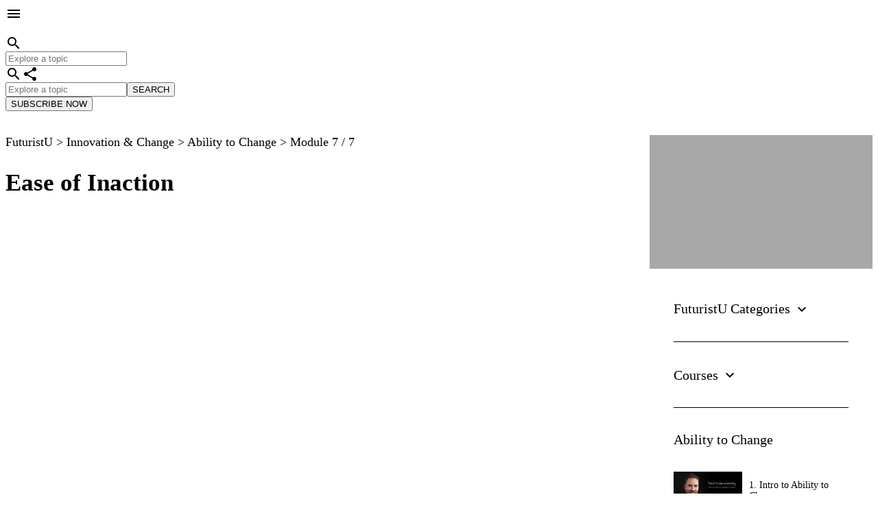

--- FILE ---
content_type: text/html; charset=utf-8
request_url: https://www.futuristu.com/emodule/ease-of-inaction
body_size: 33218
content:
<!Doctype html>
			<html>
				<head>
					<title>TREND HUNTER FuturistU - Ease of Inaction</title>
							<meta name='viewport' content='width=device-width, initial-scale=1.0'>
		<meta charset='UTF-8'>
		<link rel="apple-touch-icon" sizes="180x180" href="https://cdn.trendhunterstatic.com/icons/manifest/apple-touch-icon.png">
		<link rel="icon" type="image/png" sizes="32x32" href="https://cdn.trendhunterstatic.com/icons/manifest/favicon-32x32.png">
		<link rel="icon" type="image/png" sizes="16x16" href="https://cdn.trendhunterstatic.com/icons/manifest/favicon-16x16.png">
		<link rel="mask-icon" href="https://cdn.trendhunterstatic.com/icons/manifest/safari-pinned-tab.svg" color="#000000">
		<meta name="theme-color" content="#000000">
		<link rel="manifest" href="https://www.trendhunter.com/site.webmanifest">
		<meta property='fb:app_id' content='85925738555' />
		<meta name='copyright' content='Trend Hunter Inc.'>
		<link rel='preconnect' href='https://www.trendhunter.com' /><link rel='preconnect' href='https://fonts.gstatic.com' crossorigin><link rel='preconnect' href='https://fonts.googleapis.com' crossorigin><link href='https://fonts.googleapis.com/css2?family=Roboto+Mono&family=Roboto:wght@100;300;400;500;700&family=Material+Icons&display=swap' rel='stylesheet'><link href='https://www.trendhunter.com/apps/css/style?s=all&v=17690.1'  rel='stylesheet' async type='text/css'><script defer fetchpriority='low' type='text/javascript' async src='https://www.googletagmanager.com/gtm.js?id=GTM-NTQ3SGG'></script>
<script type='text/javascript'>
	window.dataLayer = window.dataLayer || [];
	function gtag(){dataLayer.push(arguments);}
	gtag('js', new Date());
	gtag('set','linker',{'domains':['trendreports.com','trendhunter.com','futurefestival.com','betterandfaster.com','exploitingchaos.com','jeremygutsche.com','keynotes.org','socialbusiness.org','trendhunter.ai','createthefuturebook.com','innovationassessment.com','innovationstrategy.com','keynotespeak.com','futuristu.com','pollfast.com','cleanthesky.com']});
	gtag('config', 'AW-1068445809',{'allow_enhanced_conversions':true});
	gtag('config', 'G-QB9B65FF8H');
</script>
<script type='text/javascript'>
	// Pardot Website Tracking Campaign
	piAId = '788783';
	piCId = 1244;
	piHostname = 'pi.pardot.com';

	(function() {
		function async_load(){
			var s = document.createElement('script'); s.type = 'text/javascript';
			s.src = ('https:' == document.location.protocol ? 'https://pi' : 'http://cdn') + '.pardot.com/pd.js';
			var c = document.getElementsByTagName('script')[0]; c.parentNode.insertBefore(s, c);
		}
		if(window.attachEvent) { window.attachEvent('onload', async_load); }
		else { window.addEventListener('load', async_load, false); }
	})();
</script>
					<link rel="canonical" href="https://www.futuristu.com/emodule/intro-to-work-culture" />
					<META NAME="Description" CONTENT="In this module, Jeremy discusses the ease of inaction, a concept that looks at how even the smartest and most innovative minds can fall victim to...">
					<META NAME="Keywords" CONTENT="ease of inaction, Ease of Inaction">
					<style>
						.emod{font-size:0px; }
						.emod *{box-sizing:border-box;}
						.emod__top{margin-top:35px;margin-bottom:35px;position:relative;}
						.emod__bc{font-size:18px; color:black; }
						.emod__title{font-weight: 700;color: black;font-size: 35px;margin-bottom: 20px;}
						.emod__topLeft{display:inline-block; vertical-align:top;width:calc(100% - 325px);padding-right:35px;}
						.emod__topRight{display:inline-block;vertical-align:top; width:325px;position:absolute;height:100%;}
						.emod__topRight .tha__sbbImg{padding-bottom:60%;}
						.emod__iframeCont{position:relative; width:100%; height:0px; padding-bottom:60%;margin-bottom:0px;}
						.emod__video{position:absolute; left:0px; top:0px; width:100%; height:100%;}
						.emod__nav{ background-color:white;padding:35px;position:sticky; top:95px;max-height:calc(100% - 230px);overflow-y:auto;}
						.emod__navLbl{font-size:20px;font-weight:500;}
						.emod__navLink{margin-bottom:20px;color:black; display:block;cursor:pointer;}
						.emod__navLink:hover,.emod__navLink--selected{background-color:black; color:white;}
						.emod__navSec:not(:last-child){margin-bottom:25px; padding-bottom:25px; border-bottom:1px solid black;}
						.emod__navImg{
							background: url(https://cdn.trendhunterstatic.com/sprites/services-sprite.png) no-repeat;
							overflow: hidden;
							text-indent: -9999px;
							text-align: left;
							width: 50px;
							height: 50px;
							background-color: transparent;
							margin-right: 10px;
							display: inline-block;
							vertical-align: middle;
						}
						.emod__navImg--dashboard{background-position:-0px -50px;}
						.emod__navImg--trendreports{background-position:-50px -100px;}
						.emod__navImg--assessment{background-position:-50px -0px;}
						.emod__navLinkText{display: inline-block;vertical-align: middle;width: calc(100% - 60px);font-size: 17px;}
						.emod__mImageCont{position:relative;width:100px; height:auto;display:inline-block; vertical-align:middle;}
						.emod__mTime{position:absolute; bottom:0px; left:0px; padding:3px; color:white; background-color:black; z-index:2;font-size:13px; display:inline-block;}
						.emod__mImage{width:100%;height:auto;}
						.emod__mText{padding-left:10px;display:inline-block; vertical-align:middle; width:calc(100% - 100px);font-size:14px;padding-right:10px;}
						.emod__text{padding:35px; background-color:white; font-size:17px; font-weight:400;}
						.emod__secHead{    font-size: 20px;font-weight: 500;width: 100%;text-decoration: none;margin-bottom:35px;}
						.emod__desc{line-height:1.2;margin-bottom:35px;}
						.emod__teacher{text-align:center; margin-bottom:35px;}
						.emod__questionLbl{margin-bottom:10px;}
						.emod__question{margin-bottom:5px;}
						.emod__uvs{width:calc(100% + 35px);}
						/*.emod__uv{position:relative;margin-bottom:35px;background-color:white;}
						.emod__uv{width:calc(33.33% - 35px); margin-right:35px;display:inline-flex; flex-flow:column;vertical-align:top;text-decoration:none; color:black;}
						.emod__uv:hover{color:white; background-color:black;}*/
						.emod__uv{float:right;width:300px; padding-left:15px; padding-bottom:15px;font-size:0px;text-decoration:none;}
						.emod__uvs{display:flex; justify-content:space-between; flex-flow:row wrap; }
						.emod__uvImg{width:100%;}
						.emod__uvLbl{position:relative; top:-15px; font-weight:500; font-size:18px;}
						.emod__uvText{font-size:16px; font-weight:500; flex-grow:1; justify-content:center; align-items:center;display:flex; text-align:center;color:white; padding:25px; background-color:black;}
						.emod__uv:hover .emod__uvText{background-color:var(--btn-hover);background-color:#EA2027;}
						.emod__navCont{display:none;padding-top:25px;padding-bottom:10px;}
						/*.emod__navCont--visible{margin-top:35px;}*/
						.emod__navLink:last-child{margin-bottom:0px; }
						.emod__navLblInner{display:inline-block; vertical-align:middle;width:auto;}
						i.emod__navLblIcon{display:inline-block; vertical-align:middle; color:black;}
						.emod__navLbl--expandable:hover > *,.emod__navLbl--expandable:hover{color:white; background-color:black;cursor:pointer;}
						.emod__navCont--display{display:block;}
						.emod__uLbls{width:calc(100% + 35px);margin-bottom:35px;}
						.emod__uLbl{display:inline-block; vertical-align:top;font-weight:500; color:black;font-size:20px;width:calc(66.66% - 35px);}
						.emod__uLbl:first-child{width:calc(33.33%);}
						.emod__secHead a{text-decoration:none; color:inherit;}
						.emod__secHead a:hover{text-decoration:underline; cursor:pointer;}
						.emod__catNavLbl{font-size:16px;position:relative; padding:10px;}
						.emod__catNavLbl:hover,.emod__catNav--selected{color:white; background-color:black; cursor:pointer;}
						.emod__navLbl {position:relative; left:-10px;padding:10px;width:calc(100% + 10px);}
						.emod__catNavContent{display:none;padding:10px 0px;}
						.emod__navSec:last-child{padding-top:10px;}
						.emod__btns{margin-top:35px; display:flex; flex-flow:row wrap; justify-content:space-between;}
						.emod__btns a{width:calc(30%);display:flex;text-decoration:none;}
						.emod__btns button{width:100%;}
						.emod--blurred .emod__cont{filter:blur(5px);position:relative;}
						.emod--blurred{overflow-y:hidden;}
						.emod__wall{display:none ;position:fixed; width:100vw; height:calc(100vh - 70px);left:0px; top:70px; z-index:45;text-decoration:none;}
						.emod__wallInner{width:600px; background-color:black; text-align:center;margin:0 auto;margin-top:50px; }
						.emod__wallImg{height:0px; padding-bottom:30%; background-image:url('https://cdn.trendhunterstatic.com/ff/2020/elearning-innovation-conference-futurist.jpg'); background-size:cover;}
						.emod__wallText{padding:35px;}
						.emod__wallTitle{font-size:25px; color:white; margin-bottom:35px;}
						.emod__subscribe{display:none; margin-bottom:20px;}
						.emod__subscribe a{margin-bottom:20px;display:inline-block;}
						.emod__mProgBar{position:absolute; bottom:-5px; height:5px; width:100%; left:0px;}
						.emod__mProg{width:0px;height:5px;background-color:#EA2027;}
						.emod__relReport{display:inline-block; margin-bottom:35px; color:inherit; text-decoration:none;}
						.emod__relReport:hover{text-decoration:underline;}
						.emod__catNav--hidden{display:none!important;}
						.emod__catNavLbl{padding-right:30px;}
						.emod__catNav{position:relative;}
						i.emod__catUnselect{position:absolute;right:5px; top:50%;transform:translate(0,-50%); color:white; }
						.emod__bcLink{color:inherit;text-decoration:none;}
						.emod__bcLink:hover{text-decoration:underline;cursor:pointer;}
						.emod--hidden{opacity:0;transition:opacity 0.5s ease-in;}
						.emod--show{opacity:1;}
						@media(max-width:1000px){
							.emod__topLeft{padding-right:0px;display:block; width:100%;}
							.emod__text{margin-bottom:35px;}
							.emod__topRight{position:relative;width:100%;}
							.tha__sbb{display:none;}
						}

						@media(max-width:650px){
							.emod__wallInner{width:100%;}
							.emod__uv{display:block; width:100%; float:none; padding-left:0px;padding-bottom:35px;}
							.emod__btns{flex-flow:column;}
							.emod__btns a{margin-bottom:10px; width:100%;}
						}
					</style>
				</head>
				<body class='emod  ' data-url='ease-of-inaction'>
					<header class='th__header thh thh--fixed   '>
				<!--[if lt IE 9]><div class='thh__ie8msg'>This site will not display correctly with your browser. Please upgrade your browser in order to navigate without issue.</div><![endif]-->
				<div class='thh__inner'>
					<div class='th__container thh__container'>
						<div class='thh__logoCont thh__logoCont--futuristu'>
				<i class='material-icons thh__menuBtn'>menu</i>
				<a href='https://www.futuristu.com' ><img alt='FuturistU Logo' border=0 width=160 height=19.2 class='thh__logo thh__logo--futuristu' style='width:100%;' src='https://cdn.trendhunterstatic.com/logos/futuristu-logo-w-svg.svg'/></a>
				<i class='material-icons thh__searchTopIcon'>search</i>
			</div>
						
						<div class='thh__navs'>
							<form class='thh__searchFormMobile' action='https://www.trendhunter.com/results'>
								<input type='text' class='thh__textInput' name='search' placeholder='Explore a topic'/>
							</form>
							<nav class='thh__nav'>
								<a data-page='content' title='Ideas' href='https://www.trendhunter.com' class='thh__link'>Ideas</a>
								<a data-page='insights' title='Insights' href='https://www.trendhunter.com/pro' class='thh__link'>Insights</a>
								<a data-page='innovation' title='Innovation' href='https://www.innovationstrategy.com' class='thh__link'>Innovation</a>
								<a data-page='advisory' title='Services' href='https://www.trendhunter.com/trendreports' class='thh__link'>Services</a>
								<a data-page='ai' title='AI' href='https://www.trendhunter.ai' class='thh__link'>AI</a>
								<a data-page='gpt' title='GPT' href='https://www.trendhunter.ai/gpt' class='thh__link'>GPT</a>
								<a data-page='tools' title='Dashboard' href='https://www.trendhunter.com/dashboard' class='thh__link'>Dashboard</a>
								<a data-page='newbook' title='Books' href='https://www.trendhunter.com/best-innovation-books' class='thh__link'>Books</a>
								<a data-page='keynotes' title='Keynotes' href='https://www.jeremygutsche.com' class='thh__link'>Keynotes</a>
								<a data-page='masterclasses' title='training' href='https://www.futuristu.com' class='thh__link'>Training</a>
								<a data-page='events' title='Events' href='https://www.futurefestival.com' class='thh__link'>Events</a>
								<a data-page='categories' title='Categories' href='https://www.futurefestival.com' class='thh__link thh__link--mobileonly'>Categories</a>
							</nav>
							<div class='thh__nav2'>
								<a data-page='about' title='About&nbsp;&nbsp;&nbsp;&nbsp;' href='https://www.trendhunter.com/about-trend-hunter' class='thh__link thh__link--about'>About&nbsp;&nbsp;&nbsp;&nbsp;</a>
								<a data-page='profile' title= 'Log in' href='https://www.trendhunter.com/login' class='thh__link thh__link--login'>Log in</a>
								<i class='material-icons thh__searchIcon thh__icon' data-page='search'>search</i>
								<i class='material-icons thh__emailIcon thh__icon' data-page='email'>share</i>
								
								
							</div>
						</div>
					</div>
					<div class='thh__pages'>

						<div data-page='content' class='thh__page'>
							<div class='thh__pageLine'>
								<div class='thh__itemLine th__container' >
									<a class='thh__itemLbl' href='https://www.trendhunter.com'>Ideas</a>
									<div class='thh__itemDesc'>Explore the world's #1 largest database of ideas and innovations, with 517,818 inspiring examples.</div>
								</div>
							</div>
							<div class='thh__pageLine'>
								<div class='thh__itemLine th__container' >
									<a class='thh__itemLbl' href='https://www.trendreports.com'>Trend Reports</a>
									<div class='thh__itemDesc'>Discover why 1,343 brands rely on our AI-powered Trend Reports to get better, faster insights.</div>
								</div>
							</div>
							<div class='thh__pageLine'>
								<div class='thh__itemLine th__container'>
									<a class='thh__itemLbl' href='https://www.trendhunter.com/newsletter'>Newsletter</a>
									<div class='thh__itemDesc'>Join 89,665 subscribers who rely on our weekly newsletter to keep up with need-to-know trends and insights.</div>
								</div>
							</div>
							<div class='thh__pageLine'>
								<div class='thh__itemLine th__container'>
									<a class='thh__itemLbl' href='https://www.trendhunter.com/megatrends'>How to Hunt</a>
									<div class='thh__itemDesc'>Learn more about how to hunt megatrends, ideas, patterns and opportunity.</div>
								</div>
							</div>
						</div>
						<div data-page='insights' class='thh__page'>
							<div class='thh__pageLine'>
								<div class='thh__itemLine th__container'>
									<a class='thh__itemLbl' href='https://www.trendhunter.com/pro'>Consumer Insights</a>
									<div class='thh__itemDesc'>Uncover major shifts and emerging opportunities with our exclusive PRO research.</div>
								</div>
							</div>
							<div class='thh__pageLine'>
								<div class='thh__itemLine th__container' >
									<a class='thh__itemLbl' href='https://www.trendreports.com'>Trend Reports</a>
									<div class='thh__itemDesc'>Discover why 1,343 brands rely on our AI-powered Trend Reports to get better, faster insights.</div>
								</div>
							</div>
							<div class='thh__pageLine'>
								<div class='thh__itemLine th__container'>
									<a class='thh__itemLbl' href='https://www.trendhunter.com/newsletter'>Newsletter</a>
									<div class='thh__itemDesc'>Join 89,665 subscribers who rely on our weekly newsletter to keep up with need-to-know trends and insights.</div>
								</div>
							</div>
							<div class='thh__pageLine'>
								<div class='thh__itemLine th__container'>
									<a class='thh__itemLbl' href='https://www.trendhunter.com/megatrends'>How to Hunt</a>
									<div class='thh__itemDesc'>Learn more about how to hunt megatrends, ideas, patterns and opportunity.</div>
								</div>
							</div>
						</div>
						<div data-page='advisory' class='thh__page'>
							<div class='thh__pageLine'>
								<div class='thh__itemLine th__container' >
									<a class='thh__itemLbl' href='https://www.trendhunter.com/trendreports'>Advisory & Services</a>
									<div class='thh__itemDesc'>Accelerate innovation and ignite disruptive thinking with our award-winning programs and research.</div>
								</div>
							</div>

							<div class='thh__pageLine'>
								<div class='thh__itemLine th__container'>
									<a class='thh__itemLbl' href='https://www.trendreports.com'>Trend Reports</a>
									<div class='thh__itemDesc'>Get fast, customized trend reports, presentations and deep dives 20x faster than traditional research.</div>
								</div>
							</div>
							<div class='thh__pageLine'>
								<div class='thh__itemLine th__container'>
									<a class='thh__itemLbl' href='https://www.surveyfast.com'>SURVEY FAST™</a>
									<div class='thh__itemDesc'>Test, optimize, & validate your Innovation & Marketing initiatives with confidence.</div>
								</div>
							</div>
							<div class='thh__pageLine'>
								<div class='thh__itemLine th__container'>
									<a class='thh__itemLbl' href='https://www.trendhunter.com/plans'>Plans</a>
									<div class='thh__itemDesc'>Get started today with a free consultation, our self-serve tools, or a dedicated program.</div>
								</div>
							</div>

						</div>

						<div data-page='innovation' class='thh__page'>
							<div class='thh__pageLine'>
								<div class='thh__itemLine th__container' >
									<a class='thh__itemLbl' href='https://www.innovationstrategy.com'>Articles & Magazine</a>
									<div class='thh__itemDesc'>Get inspired with our 4,277 innovation strategy articles, keynote, videos and innovation tools.</div>
								</div>
							</div>
							<div class='thh__pageLine'>
								<div class='thh__itemLine th__container' >
									<a class='thh__itemLbl' href='https://www.innovationstrategy.com/awards'>Innovation Awards</a>
									<div class='thh__itemDesc'>Trend Hunter’s Innovation Strategy Awards recognize the best innovation tactics gathered from our interviews with some of the world's most notable business leaders, authors and change makers.</div>
								</div>
							</div>
							<div class='thh__pageLine'>
								<div class='thh__itemLine th__container' >
									<a class='thh__itemLbl' href='https://www.trendhunter.com/trendreports'>Advisory & Services</a>
									<div class='thh__itemDesc'>Accelerate innovation and ignite disruptive thinking with our award-winning programs and research.</div>
								</div>
							</div>
							<div class='thh__pageLine'>
								<div class='thh__itemLine th__container'>
									<a class='thh__itemLbl' href='https://www.innovationassessment.com'>Innovation Assessment</a>
									<div class='thh__itemDesc'>Enhance your innovation potential with a deeper understanding of your unique innovation archetype and how your organization benchmarks.</div>
								</div>
							</div>
							<div class='thh__pageLine'>
								<div class='thh__itemLine th__container' >
									<a class='thh__itemLbl' href='https://www.futuristu.com'>FuturistU</a>
									<div class='thh__itemDesc'>Prepare for the years ahead with 100+ lessons, tactics, tools and frameworks with our full learning database.</div>
								</div>
							</div>
							<div class='thh__pageLine'>
								<div class='thh__itemLine th__container' >
									<a class='thh__itemLbl' href='https://www.trendhunter.com/best-innovation-books'>Innovation Books</a>
									<div class='thh__itemDesc'>Join 20,000,000 people getting better and faster with our New York Times Bestselling books and keynote videos.</div>
								</div>
							</div>
						</div>

						<div data-page='keynotes' class='thh__page'>
							<div class='thh__pageLine'>
								<div class='thh__itemLine th__container' >
									<a class='thh__itemLbl' href='https://www.jeremygutsche.com'>Jeremy Gutsche</a>
									<div class='thh__itemDesc'>Ignite your event or virtual event with our CEO, a NY Times Bestselling Author and one of the top innovation keynote speakers.</div>
								</div>
							</div>
							<div class='thh__pageLine'>
								<div class='thh__itemLine th__container'>
									<a class='thh__itemLbl' href='https://www.trendhunter.com/best-innovation-keynote-speakers'>Our Team of Speakers & Virtual Presenters</a>
									<div class='thh__itemDesc'>Inspire your group with our most popular speakers on innovation,  trends, change and futurism.</div>
								</div>
							</div>
							<div class='thh__pageLine'>
								<div class='thh__itemLine th__container' >
									<a class='thh__itemLbl' href='https://www.futurefestival.com/custom-training'>Custom Training & Events</a>
									<div class='thh__itemDesc'>Bring the Future Festival experience directly to your team or co-hosted custom event.</div>
								</div>
							</div>

						</div>

						<div data-page='masterclasses' class='thh__page'>
							<div class='thh__pageLine'>
								<div class='thh__itemLine th__container' >
									<a class='thh__itemLbl' href='https://www.futuristu.com/custom-innovation-masterclass'>Custom Masterclasses</a>
									<div class='thh__itemDesc'>Join the world's leading brands who leverage our custom programs to accelerate innovation.</div>
								</div>
							</div>
							<div class='thh__pageLine'>
								<div class='thh__itemLine th__container'>
									<a class='thh__itemLbl' href='https://www.futuristu.com/future-festival-masterclass'>FuturistU 5-Day Program </a>
									<div class='thh__itemDesc'>Become a Futurist with our immersive 5-Day program at Future Festival World Summit.</div>
								</div>
							</div>
							<div class='thh__pageLine'>
								<div class='thh__itemLine th__container' >
									<a class='thh__itemLbl' href='https://www.futuristu.com/elearning'>Online eLearning</a>
									<div class='thh__itemDesc'>Learn the fundamentals of futurism and trends with 100+ online courses about innovation.</div>
								</div>
							</div>
							<div class='thh__pageLine'>
								<div class='thh__itemLine th__container'>
									<a class='thh__itemLbl' href='https://www.trendhunter.com/megatrends'>How to Hunt</a>
									<div class='thh__itemDesc'>Learn more about how to hunt megatrends, ideas, patterns and opportunity.</div>
								</div>
							</div>
						</div>

						<div data-page='about' class='thh__page'>
							<div class='thh__pageLine'>
								<div class='thh__itemLine th__container'>
									<a class='thh__itemLbl' href='https://www.trendhunter.com/contact'>Contact</a>
									<div class='thh__itemDesc'>Get in touch to learn more, ask a question or submit a tip.</div>
								</div>
							</div>
							<div class='thh__pageLine'>
								<div class='thh__itemLine th__container' >
									<a class='thh__itemLbl' href='https://www.trendhunter.com/about-trend-hunter'>About Us</a>
									<div class='thh__itemDesc'>Learn more about Trend Hunter and how we accelerate innovation.</div>
								</div>
							</div>
							<div class='thh__pageLine'>
								<div class='thh__itemLine th__container' >
									<a class='thh__itemLbl' href='https://www.trendhunter.com/social'>Follow-Us</a>
									<div class='thh__itemDesc'>Join our 3,500,000 social media followers, on the cutting edge.</div>
								</div>
							</div>
							<div class='thh__pageLine'>
								<div class='thh__itemLine th__container'>
									<a class='thh__itemLbl' href='https://www.trendhunter.com/megatrends'>How to Hunt</a>
									<div class='thh__itemDesc'>Learn more about how to hunt megatrends, ideas, patterns and opportunity.</div>
								</div>
							</div>
							<div class='thh__pageLine'>
								<div class='thh__itemLine th__container' >
									<a class='thh__itemLbl' href='https://www.trendhunter.com/faq'>FAQ</a>
									<div class='thh__itemDesc'>Get answers to common questions about Trend Hunter.</div>
								</div>
							</div>
							<div class='thh__pageLine'>
								<div class='thh__itemLine th__container'>
									<a class='thh__itemLbl' href='https://www.trendhunter.com/community'>Community</a>
									<div class='thh__itemDesc'>Stay on the cutting-edge with the help of the Trend Hunter community.</div>
								</div>
							</div>
							<div class='thh__pageLine'>
								<div class='thh__itemLine th__container' >
									<a class='thh__itemLbl' href='https://www.trendhunter.com/team'>Team</a>
									<div class='thh__itemDesc'>Meet the team trusted by hundreds of leading businesses worldwide.</div>
								</div>
							</div>
							<div class='thh__pageLine'>
								<div class='thh__itemLine th__container' >
									<a class='thh__itemLbl' href='https://www.trendhunter.com/jobs'>Jobs</a>
									<div class='thh__itemDesc'>Find opportunities to accelerate your career with the #1 Trend Firm.</div>
								</div>
							</div>
							<div class='thh__pageLine'>
								<div class='thh__itemLine th__container' >
									<a class='thh__itemLbl' href='https://www.trendhunter.com/news'>News</a>
									<div class='thh__itemDesc'>Catch up on noteworthy Trend Hunter news and media mentions.</div>
								</div>
							</div>
							<div class='thh__pageLine'>
								<div class='thh__itemLine th__container' >
									<a class='thh__itemLbl' href='https://www.trendhunter.com/join'>Join</a>
									<div class='thh__itemDesc'>Build a portfolio and put your trend-spotting abilities to the test.</div>
								</div>
							</div>
							<div class='thh__pageLine'>
								<div class='thh__itemLine th__container' >
									<a class='thh__itemLbl' href='https://www.trendhunter.com/advertise'>Advertising</a>
									<div class='thh__itemDesc'>Supercharge your marketing by partnering with Trend Hunter.</div>
								</div>
							</div>
						</div>

						<div data-page='profile' class='thh__page'>
							<div class='thh__pageLine'>
								<div class='thh__itemLine th__container' >
									<a class='thh__itemLbl' href='https://www.trendhunter.com/apps/dashboard'>Dashboard</a>
									<div class='thh__itemDesc'>Track your market, topics and categories. Plus, collect favorite articles, build custom lists and filter down to your next opportunity!</div>
								</div>
							</div>
							<div class='thh__pageLine'>
								<div class='thh__itemLine th__container' >
									<a class='thh__itemLbl' href='https://www.trendhunter.com/portfolio'>Portfolio</a>
									<div class='thh__itemDesc'>Visit your public portfolio and browse your past articles.</div>
								</div>
							</div>
							<div class='thh__pageLine'>
								<div class='thh__itemLine th__container'>
									<a class='thh__itemLbl' href='https://www.trendhunter.com/submit'>Add a Trend</a>
									<div class='thh__itemDesc'>Write up an article and showcase your trend-spotting skills.</div>
								</div>
							</div>
							<div class='thh__pageLine'>
								<div class='thh__itemLine th__container'>
									<a class='thh__itemLbl' href='https://www.trendhunter.com/mytrends'>My Trends</a>
									<div class='thh__itemDesc'>Edit your articles and see how they stack up on the leaderboards.</div>
								</div>
							</div>
							<div class='thh__pageLine'>
								<div class='thh__itemLine th__container' >
									<a class='thh__itemLbl' href='https://www.trendhunter.com/settings'>Settings</a>
									<div class='thh__itemDesc'>Edit your profile, connect your social media accounts, and more.</div>
								</div>
							</div>
							<div class='thh__pageLine'>
								<div class='thh__itemLine th__container' >
									<a class='thh__itemLbl thh__itemLbl--login' href='https://www.trendhunter.com/redirectlogin'>Login</a>
									<div class='thh__itemDesc'>Add a trend, customize your dashboard, or track topics.</div>
								</div>
							</div>
						</div>


						<div data-page='events' class='thh__page'>
							<div class='thh__pageLine'>
								<div class='thh__itemLine th__container' >
									<a class='thh__itemLbl' href='https://www.futurefestival.com'>Future Festival<br/> Innovation Events</a>
									<div class='thh__itemDesc'>Join the world's top innovators at our in person events.</div>
								</div>
							</div>
							<div class='thh__pageLine'>
								<div class='thh__itemLine th__container'>
									<a class='thh__itemLbl' href='https://www.trendhunter.com/innovation-webinars'>Free Webinars</a>
									<div class='thh__itemDesc'>Learn to innovate through chaos, navigate the new normal and maintain work culture from home.</div>
								</div>
							</div>
							<div class='thh__pageLine'>
								<div class='thh__itemLine th__container' >
									<a class='thh__itemLbl' href='https://www.futurefestival.com/custom-training'>Custom Training & Events</a>
									<div class='thh__itemDesc'>Bring the Future Festival experience directly to your team or co-hosted custom event.</div>
								</div>
							</div>
						</div>


						<div data-page='categories' class='thh__page'>
							<div class='th__container'>
								<div class='thh__itemLine'>
					<a class='thh__itemLbl' href='https://www.trendhunter.com/'>All</a>
				</div><div class='thh__itemLine'>
					<a class='thh__itemLbl' href='https://www.trendhunter.com/ai'>AI</a>
				</div><div class='thh__itemLine'>
					<a class='thh__itemLbl' href='https://www.trendhunter.com/tech'>Tech</a>
				</div><div class='thh__itemLine'>
					<a class='thh__itemLbl' href='https://www.trendhunter.com/lifestyle'>Life</a>
				</div><div class='thh__itemLine'>
					<a class='thh__itemLbl' href='https://www.trendhunter.com/popculture'>Culture</a>
				</div><div class='thh__itemLine'>
					<a class='thh__itemLbl' href='https://www.trendhunter.com/artdesign'>Design</a>
				</div><div class='thh__itemLine'>
					<a class='thh__itemLbl' href='https://www.trendhunter.com/marketing'>Ads</a>
				</div><div class='thh__itemLine'>
					<a class='thh__itemLbl' href='https://www.trendhunter.com/business'>Business</a>
				</div><div class='thh__itemLine'>
					<a class='thh__itemLbl' href='https://www.trendhunter.com/eco'>Eco</a>
				</div><div class='thh__itemLine'>
					<a class='thh__itemLbl' href='https://www.trendhunter.com/socialgood'>Good</a>
				</div><div class='thh__itemLine'>
					<a class='thh__itemLbl' href='https://www.trendhunter.com/luxury'>Luxury</a>
				</div><div class='thh__itemLine'>
					<a class='thh__itemLbl' href='https://www.trendhunter.com/fashion'>Fashion</a>
				</div><div class='thh__itemLine'>
					<a class='thh__itemLbl' href='https://www.trendhunter.com/unique'>Bizarre</a>
				</div><div class='thh__itemLine'>
					<a class='thh__itemLbl' href='https://www.trendhunter.com/keynotetrends'>Keynotes</a>
				</div>
							</div>
						</div>

						
						


						<div data-page='search' class='thh__page'>
							<div class='th__container'>
								<div class='thh__searchMsg'>Search our database of 517,818 cutting edge ideas.</div>
								<form class='thh__searchForm' action='https://www.trendhunter.com/results'>
									<input type='text' name='search' class='thh__textInput' placeholder='Explore a topic'/>
									<button type='submit' class='th__btn th__btn--wonb'>SEARCH</button>
								</form>
								<div class='thh__searchTags'></div>
							</div>
						</div>

						<div data-page='email' class='thh__page  thh__page--newsletter'>
							<div class='th__container'>
								<div class='thh__newsletterMsg'>Join 89,665 entrepreneurs, innovators and CEOs who rely on our weekly trend report to stay ahead of the crowd.<br/>You'll get special access to premium content and trend research that cannot be found anywhere else.</div>
								<a class='thh__newsletterLink' href='https://www.trendhunter.com/newsletter'>View last week's newsletter</a>

								<form class='thh__newsletterSignup' action='https://www.trendhunter.com/newsletter' target='_blank' method='post'>
									<input style='display:none;' type='text' name='email' class='thh__textInput' placeholder='Your Email'/>
									<button type='submit' class='th__btn th__btn--wonb'>SUBSCRIBE NOW</button>
								</form>

								<div class='thh__socialMessage'>Follow Trend Hunter</div>

								<div class='thh__social'>
									<a class='thh__socialItem thh__socialItem--facebook' target='_blank' href='https://www.facebook.com/trendhunter' rel='me noopener noreferrer' ></a>
									<a class='thh__socialItem thh__socialItem--twitter' target='_blank' href='https://www.twitter.com/trendhunter' rel='me noopener noreferrer'></a>
									<a class='thh__socialItem thh__socialItem--youtube' target='_blank' href='https://www.youtube.com/trendhunter' rel='me noopener noreferrer'></a>
									<a class='thh__socialItem thh__socialItem--linkedin' target='_blank' href='https://www.linkedin.com/company/trend-hunter/' rel='me noopener noreferrer'></a>
									<a class='thh__socialItem thh__socialItem--instagram' target='_blank' rel='me noopener noreferrer' href='https://instagram.com/trend_hunter'></a>
									<a class='thh__socialItem thh__socialItem--pinterest' target='_blank' rel='me noopener noreferrer' href='https://pinterest.com/trendhunter/'></a>
									<a class='thh__socialItem thh__socialItem--tiktok' target='_blank' rel='me noopener noreferrer' href='https://www.tiktok.com/@trend_hunter'></a>
								</div>
							</div>
						</div>

					</div>
					<div class='thh__catNav'>
				<div class='th__container thh__catNavInner'>
					<a title='DASHBOARD' class='thh__catLink thh__catLink--mobile' href='https://www.trendhunter.com/dashboard'>DASHBOARD</a>
		<a title='RESEARCH' class='thh__catLink thh__catLink--mobile' href='https://www.trendhunter.com/trendreports'>RESEARCH</a>
		<a title='KEYNOTES' class='thh__catLink thh__catLink--mobile' href='https://www.jeremygutsche.com'>KEYNOTES</a>
		<a title='EVENTS' class='thh__catLink thh__catLink--mobile' href='https://www.futurefestival.com'>EVENTS</a>
				</div>
			</div>
				</div><div class='thh__fixedSpacer'></div><div class='thh__shadowCover'></div>
			</header>					<div class='th__container emod__cont' >

						<article class='emod__top'>
							<div class='emod__topLeft'>
								<div class='emod__bc'>
									<a class='emod__bcLink' data-dcid='0' href='https://www.futuristu.com'  >FuturistU</a> &gt; <span class='emod__bcLink' data-dcid='9'>Innovation & Change</span> &gt; <a href='/emodule/intro-to-ability-to-change' data-mid='92' data-dmid='92' class='emod__bcLink'>Ability to Change</a> &gt; Module 7 / 7								</div>
								<h1 class='emod__title'>Ease of Inaction</h1>
								<div class='emod__iframeCont'><iframe id='youtube' data-mid='97' class='emod__video' src='https://www.youtube.com/embed/rFYw3i72YN0?wmode=opaque&enablejsapi=1&modestbranding=1&showinfo=0&rel=0' wmode='transparent' width='460' height='290' style='border:none;' allowfullscreen></iframe></div>

								<div class='emod__text'>
									<div class='emod__teacher'>Instructor: Jeremy Gutsche</div>
									<div class='emod__desc'>In this module, Jeremy discusses the ease of inaction, a concept that looks at how even the smartest and most innovative minds can fall victim to stability & consistency. Smart people do not intentionally resist change or adaptation, but we get so caught up with everything that needs to be done that we become less proactive about ideas that are different, are not in our department, or are not our greatest concern. A multitude of factors make it easier for us to lack urgency, and if you can address those factors, you can spark the action you need to create the future.<br />
<br />
Individuals today are so busy, whether it be related to work or our personal lives, and it becomes very easy to deprioritize new ideas or opportunities; this busyness can impact any sense of urgency to take action or pursue something different. Jeremy reveals tactics for how to overcome the ease of inaction and strategies to prevent your competitiors from moving more quickly than you.</div>
																		<div class='emod__questions'>
					<div class='emod__questionLbl'>Workshop Questions:</div>
					<div class='emod__question'>1. What tactics, symbols, or workshops could you implement to make change happen?</div><div class='emod__question'>2. If you were to imagine five years from today, what five factors could realistically lead your company to become less relevant? What could lead to success? Based on that exercise, what are the three most important areas for you to focus on?</div><div class='emod__question'>3. If you created a gambling fund, what are five initiatives currently on hold that you would put in action?</div>
				</div>									<div class='emod__btns'>
										<a href='https://www.futuristu.com/' ><button type='button' class='th__btn th__btn--bonw'>MORE FUTURISTU</button></a>
			<a href='https://www.trendhunter.com/best-innovation-keynote-speakers' ><button type='button' class='th__btn th__btn--bonw'>GET A CUSTOM PRESENTATION</button></a>
			<a href='https://www.futurefestival.com' ><button type='button' class='th__btn th__btn--bonw'>COME TO FUTURE FESTIVAL</button></a>									</div>
								</div>
							</div>
							<div class='emod__topRight'>
								<a target=_blank href='https://www.trendhunter.com/innovation-webinars' class='tha__sbb '  >
				View Innovation Webinars
				<div class='tha__sbbImg thai thai--bg' style='background-image:url("https://cdn.trendhunterstatic.com/icons/tha/lazyplaceholder.jpeg");' data-src='https://cdn.trendhunterstatic.com/i/2020/jeremy-gutsche-webinar.png'></div>
			</a>								<nav class='emod__nav' aria-label='Courses Nav'>
									<div class='emod__navSec emod__navSec--cats'>
										<div class='emod__navLbl emod__navLbl--expandable'><div class='emod__navLblInner'>FuturistU Categories</div> <i class='material-icons emod__navLblIcon'>expand_more</i></div>
										<div class='emod__navCont'><div class='emod__catNav'>
					<div class='emod__catNavLbl' data-catid='8'>Business</div>
				</div><div class='emod__catNav'>
					<div class='emod__catNavLbl' data-catid='3'>Consumers</div>
				</div><div class='emod__catNav'>
					<div class='emod__catNavLbl' data-catid='1'>Culture</div>
				</div><div class='emod__catNav'>
					<div class='emod__catNavLbl' data-catid='2'>Demographics</div>
				</div><div class='emod__catNav'>
					<div class='emod__catNavLbl' data-catid='9'>Innovation & Change</div>
				</div><div class='emod__catNav'>
					<div class='emod__catNavLbl' data-catid='4'>Lifestyle</div>
				</div><div class='emod__catNav'>
					<div class='emod__catNavLbl' data-catid='6'>Marketing</div>
				</div><div class='emod__catNav'>
					<div class='emod__catNavLbl' data-catid='5'>Retail</div>
				</div><div class='emod__catNav'>
					<div class='emod__catNavLbl' data-catid='7'>Tactics</div>
				</div></div>
									</div>
									<div class='emod__navSec emod__navSec--courses'>
										<div class='emod__navLbl emod__navLbl--expandable'><div class='emod__navLblInner'>Courses</div> <i class='material-icons emod__navLblIcon'>expand_more</i></div>
										<div class='emod__navCont'><div class='emod__catNav' data-catid='9' data-courseid='21'>
					<div class='emod__catNavLbl ' data-courseid='21' data-catid='9'>Ability to Change</div>
				</div><div class='emod__catNav' data-catid='9' data-courseid='22'>
					<div class='emod__catNavLbl ' data-courseid='22' data-catid='9'>Adaptive Innovation</div>
				</div><div class='emod__catNav' data-catid='6' data-courseid='15'>
					<div class='emod__catNavLbl ' data-courseid='15' data-catid='6'>Brand Love</div>
				</div><div class='emod__catNav' data-catid='3' data-courseid='3'>
					<div class='emod__catNavLbl ' data-courseid='3' data-catid='3'>Consumer Behavior</div>
				</div><div class='emod__catNav' data-catid='4' data-courseid='10'>
					<div class='emod__catNavLbl ' data-courseid='10' data-catid='4'>Cracking the Leisure Code</div>
				</div><div class='emod__catNav' data-catid='9' data-courseid='23'>
					<div class='emod__catNavLbl ' data-courseid='23' data-catid='9'>Culture of Innovation</div>
				</div><div class='emod__catNav' data-catid='2' data-courseid='9'>
					<div class='emod__catNavLbl ' data-courseid='9' data-catid='2'>Forecasting Micro-Generational Desire</div>
				</div><div class='emod__catNav' data-catid='7' data-courseid='19'>
					<div class='emod__catNavLbl ' data-courseid='19' data-catid='7'>Future of Tech</div>
				</div><div class='emod__catNav' data-catid='1' data-courseid='8'>
					<div class='emod__catNavLbl ' data-courseid='8' data-catid='1'>Future-Proofing Work Culture</div>
				</div><div class='emod__catNav' data-catid='2' data-courseid='26'>
					<div class='emod__catNavLbl ' data-courseid='26' data-catid='2'>Generational Chaos & Consequences</div>
				</div><div class='emod__catNav' data-catid='5' data-courseid='28'>
					<div class='emod__catNavLbl ' data-courseid='28' data-catid='5'>How to be Retail Resilient</div>
				</div><div class='emod__catNav' data-catid='8' data-courseid='18'>
					<div class='emod__catNavLbl ' data-courseid='18' data-catid='8'>Hyper Convenience</div>
				</div><div class='emod__catNav' data-catid='9' data-courseid='24'>
					<div class='emod__catNavLbl ' data-courseid='24' data-catid='9'>Infectious Messaging</div>
				</div><div class='emod__catNav' data-catid='7' data-courseid='7'>
					<div class='emod__catNavLbl ' data-courseid='7' data-catid='7'>Innovating Through Ritual</div>
				</div><div class='emod__catNav' data-catid='7' data-courseid='20'>
					<div class='emod__catNavLbl ' data-courseid='20' data-catid='7'>Innovation Tactics</div>
				</div><div class='emod__catNav' data-catid='4' data-courseid='4'>
					<div class='emod__catNavLbl ' data-courseid='4' data-catid='4'>Leisure & Play</div>
				</div><div class='emod__catNav' data-catid='6' data-courseid='12'>
					<div class='emod__catNavLbl ' data-courseid='12' data-catid='6'>Marketing in the Crisis of Authenticity</div>
				</div><div class='emod__catNav' data-catid='6' data-courseid='29'>
					<div class='emod__catNavLbl ' data-courseid='29' data-catid='6'>Marketing in Times of Chaos</div>
				</div><div class='emod__catNav' data-catid='6' data-courseid='6'>
					<div class='emod__catNavLbl ' data-courseid='6' data-catid='6'>Max Impact Marketing</div>
				</div><div class='emod__catNav' data-catid='2' data-courseid='2'>
					<div class='emod__catNavLbl ' data-courseid='2' data-catid='2'>Micro-Generations Matrix</div>
				</div><div class='emod__catNav' data-catid='4' data-courseid='14'>
					<div class='emod__catNavLbl ' data-courseid='14' data-catid='4'>Modern Foodies</div>
				</div><div class='emod__catNav' data-catid='8' data-courseid='16'>
					<div class='emod__catNavLbl ' data-courseid='16' data-catid='8'>New Business Models</div>
				</div><div class='emod__catNav' data-catid='4' data-courseid='31'>
					<div class='emod__catNavLbl ' data-courseid='31' data-catid='4'>New Leisure Rules</div>
				</div><div class='emod__catNav' data-catid='5' data-courseid='5'>
					<div class='emod__catNavLbl ' data-courseid='5' data-catid='5'>Omnichannel Retail</div>
				</div><div class='emod__catNav' data-catid='9' data-courseid='25'>
					<div class='emod__catNavLbl ' data-courseid='25' data-catid='9'>Opportunity Hunting</div>
				</div><div class='emod__catNav' data-catid='1' data-courseid='27'>
					<div class='emod__catNavLbl ' data-courseid='27' data-catid='1'>Reimagining Work Culture</div>
				</div><div class='emod__catNav' data-catid='5' data-courseid='13'>
					<div class='emod__catNavLbl ' data-courseid='13' data-catid='5'>Rewriting the Rules of Retail</div>
				</div><div class='emod__catNav' data-catid='7' data-courseid='17'>
					<div class='emod__catNavLbl ' data-courseid='17' data-catid='7'>The 18 Megatrends</div>
				</div><div class='emod__catNav' data-catid='9' data-courseid='30'>
					<div class='emod__catNavLbl ' data-courseid='30' data-catid='9'>The 18 Megatrends of the New Normal</div>
				</div><div class='emod__catNav' data-catid='3' data-courseid='11'>
					<div class='emod__catNavLbl ' data-courseid='11' data-catid='3'>Unpacking Consumer Behavior</div>
				</div><div class='emod__catNav' data-catid='1' data-courseid='1'>
					<div class='emod__catNavLbl ' data-courseid='1' data-catid='1'>Work Culture</div>
				</div></div>
									</div>
									<div class='emod__navSec emod__navSec--modules'>
										<div class='emod__navLbl'>Ability to Change</div>
										<div class='emod__navCont emod__navCont--visible emod__navCont--display'><a class='emod__navLink  emod__module' data-dmid='92' data-mid='92' href='/emodule/intro-to-ability-to-change'>
					<div class='emod__mImageCont'>
						<img class='emod__mImage' alt='Intro to Ability to Change' width='300' height='169' src='https://cdn.trendhunterstatic.com/el/v/intro-to-ability-to-change.jpg' />
						<div class='emod__mTime'>09:51</div>
						<div class='emod__mProgBar'>
							<div class='emod__mProg'></div>
						</div>
					</div>
					<div class='emod__mText'>
					1. Intro to Ability to Change
					</div>
				</a><a class='emod__navLink  emod__module' data-dmid='93' data-mid='93' href='/emodule/subtlety-of-disruption'>
					<div class='emod__mImageCont'>
						<img class='emod__mImage' alt='Subtlety of Disruption' width='300' height='169' src='https://cdn.trendhunterstatic.com/el/v/subtlety-of-disruption.jpg' />
						<div class='emod__mTime'>11:26</div>
						<div class='emod__mProgBar'>
							<div class='emod__mProg'></div>
						</div>
					</div>
					<div class='emod__mText'>
					2. Subtlety of Disruption
					</div>
				</a><a class='emod__navLink  emod__module' data-dmid='141' data-mid='141' href='/emodule/neurological-shortcuts'>
					<div class='emod__mImageCont'>
						<img class='emod__mImage' alt='Neurological Shortcuts' width='300' height='169' src='https://cdn.trendhunterstatic.com/el/v/neurological-shortcuts.jpg' />
						<div class='emod__mTime'>09:30</div>
						<div class='emod__mProgBar'>
							<div class='emod__mProg'></div>
						</div>
					</div>
					<div class='emod__mText'>
					3. Neurological Shortcuts
					</div>
				</a><a class='emod__navLink  emod__module' data-dmid='94' data-mid='94' href='/emodule/traps-of-success'>
					<div class='emod__mImageCont'>
						<img class='emod__mImage' alt='Traps of Success' width='300' height='169' src='https://cdn.trendhunterstatic.com/el/v/traps-of-success.jpg' />
						<div class='emod__mTime'>05:19</div>
						<div class='emod__mProgBar'>
							<div class='emod__mProg'></div>
						</div>
					</div>
					<div class='emod__mText'>
					4. Traps of Success
					</div>
				</a><a class='emod__navLink  emod__module' data-dmid='95' data-mid='95' href='/emodule/optionality'>
					<div class='emod__mImageCont'>
						<img class='emod__mImage' alt='Optionality' width='300' height='169' src='https://cdn.trendhunterstatic.com/el/v/optionality.jpg' />
						<div class='emod__mTime'>07:20</div>
						<div class='emod__mProgBar'>
							<div class='emod__mProg'></div>
						</div>
					</div>
					<div class='emod__mText'>
					5. Optionality
					</div>
				</a><a class='emod__navLink  emod__module' data-dmid='96' data-mid='96' href='/emodule/linear-thinking'>
					<div class='emod__mImageCont'>
						<img class='emod__mImage' alt='Linear Thinking' width='300' height='169' src='https://cdn.trendhunterstatic.com/el/v/linear-thinking.jpg' />
						<div class='emod__mTime'>02:20</div>
						<div class='emod__mProgBar'>
							<div class='emod__mProg'></div>
						</div>
					</div>
					<div class='emod__mText'>
					6. Linear Thinking
					</div>
				</a><a class='emod__navLink emod__navLink--selected emod__module' data-dmid='97' data-mid='97' href='/emodule/ease-of-inaction'>
					<div class='emod__mImageCont'>
						<img class='emod__mImage' alt='Ease of Inaction' width='300' height='169' src='https://cdn.trendhunterstatic.com/el/v/ease-of-inaction.jpg' />
						<div class='emod__mTime'>02:32</div>
						<div class='emod__mProgBar'>
							<div class='emod__mProg'></div>
						</div>
					</div>
					<div class='emod__mText'>
					7. Ease of Inaction
					</div>
				</a></div>
									</div>
									<div class='emod__navSec'>
										<a  class='emod__navLink' href='https://www.trendhunter.com/trendreports'>
											<div class='emod__navImg emod__navImg--trendreports'></div>
											<div class='emod__navLinkText'>Trend Reports</div>
										</a>
										<a  class='emod__navLink' href='https://www.trendhunter.com/dashboard'>
											<div class='emod__navImg emod__navImg--dashboard'></div>
											<div class='emod__navLinkText'>Custom Dashboard</div>
										</a>
										<a  class='emod__navLink' href='https://www.innovationassessment.com'>
											<div class='emod__navImg emod__navImg--assessment'></div>
											<div class='emod__navLinkText'>Innovation Assessment</div>
										</a>
									</div>
								</nav>
							</div>
						</article>
												<h2 class='emod__secHead'><a href='https://www.trendhunter.ai'>Insights by Trend Hunter AI</a></h2><div class='thp__article thpa' data-id='588128' >
					<a href='https://www.trendhunter.com/protrends/organic-home' class='thpa__t1'><span class='thpa__t1Inner'>Organic Home</span></a>
					<div class='thpa__content'>
						<div class='thpa__left'>
							<div class='thpa__t2'>Construction companies turn to organic-based materials for regenerative properties</div>
							
							<div class='thpa__body'>Trend - Construction brands increasingly turn to hempcrete, mycelium panels, straw‑bale systems, engineered timber composites and bio‑based insulation across projects; offerings stress environmental efficiency, regenerative properties, durability, and wide compatibility with existing materials.</div>
							<div class='thpa__mid'>
								<div class='thpa__hq'>
									<span class='thpa__hqLbl'>Workshop Question</span> - How can your brand leverage organic-based materials to enhance sustainability and meet the evolving demand for eco-friendly construction solutions?
								</div>
								<div class='thpa__buttons'>
									<a href='https://www.trendhunter.com/protrends/organic-home'><button type='button' class='tha__btn tha__btn--white thpa__button th__btn th__tbn--white'>TREND THEMES</button></a>
									<a href='https://www.trendhunter.com/protrends/organic-home'><button type='button' class='tha__btn tha__btn--white thpa__button th__btn th__tbn--white'>INDUSTRY IMPLICATIONS</button></a>
									<a href='https://www.trendhunter.com/protrends/organic-home'><button type='button' class='tha__btn tha__btn--white thpa__button th__btn th__tbn--white'>READ MORE</button></a>
								</div>
							</div>
						</div>
						<div class='thpa__right'>
						<div class='thp__demos'>
				<div class='tha__scoreBox'>
					<div class='tha__scoreNum'>6.6</div>
					<div class='tha__scoreLbl'>Score</div>
				</div>
				<div class='tha__scoreBars'><div class='tha__scoreLine'><div class='tha__scoreBarLbl'>Popularity</div><div class='tha__scoreBar'><div class='tha__scorePart tha__scorePart--filled' style='width:59%;'></div><div class='tha__scorePart tha__scorePart--empty' style='width:41%'></div></div></div><div class='tha__scoreLine'><div class='tha__scoreBarLbl'>Activity</div><div class='tha__scoreBar'><div class='tha__scorePart tha__scorePart--filled' style='width:52%;'></div><div class='tha__scorePart tha__scorePart--empty' style='width:48%'></div></div></div><div class='tha__scoreLine'><div class='tha__scoreBarLbl'>Freshness</div><div class='tha__scoreBar'><div class='tha__scorePart tha__scorePart--filled' style='width:86%;'></div><div class='tha__scorePart tha__scorePart--empty' style='width:14%'></div></div></div></div>
				<div class='mapAge__cont'>
					<div class='demo__ageGender demo__item'>
						<div class='demo__gender'><span  class='demo__male demo__genderBox pngFix'></span><span  class='demo__male demo__genderBox pngFix'></span><span  class='demo__male demo__genderBox pngFix'></span><span  class='demo__male demo__genderBox pngFix'></span><span  class='demo__female demo__genderBox pngFix'></span><span  class='demo__female demo__genderBox pngFix'></span><span  class='demo__female demo__genderBox pngFix'></span><span  class='demo__female demo__genderBox pngFix'></span></div>
						<div class='demo__age'><span  class='demo__ageBox demo__baby pngFix'></span><span  class='demo__ageBox demo__child pngFix'></span><span  class='demo__ageBox demo__kid pngFix'></span><span  style='background-color:#000000'  class='demo__ageBox demo__ageBox--on demo__youngAdult pngFix'></span><span  style='background-color:#000000'  class='demo__ageBox demo__ageBox--on demo__middleAge pngFix'></span><span  style='background-color:#000000'  class='demo__ageBox demo__ageBox--on demo__senior pngFix'></span></div>
					</div><div class='demo__map demo__item pngFix' style='background-position-x:-120px;background-position-y:-1185px  ;background-color:#000000; '></div>
				</div>
				<div class='pmt__cont'>
					<div class='pattern__cont demo__item'><div class='pattern__title'>Patterns</div><a href='https://www.trendhunter.com/pattern/convergence' title='Convergence' class='pattern pattern__convergence pattern--active pngFix' ></a><a href='https://www.trendhunter.com/pattern/divergence' title='Divergence' class='pattern pattern__divergence  pngFix' ></a><a href='https://www.trendhunter.com/pattern/cyclicality' title='Cyclicality' class='pattern pattern__cyclicality  pngFix' ></a><a href='https://www.trendhunter.com/pattern/redirection' title='Redirection' class='pattern pattern__redirection  pngFix' ></a><a href='https://www.trendhunter.com/pattern/reduction' title='Reduction' class='pattern pattern__reduction  pngFix' ></a><a href='https://www.trendhunter.com/pattern/acceleration' title='Acceleration' class='pattern pattern__acceleration pattern--active pngFix' ></a></div>
					<div class='mt__cont demo__item'><div class='mt__title'>Megatrends</div><a href='https://www.trendhunter.com/megatrend/hybridization' title='Hybridization' class='mt mt__hybridization pngFix' ></a><a href='https://www.trendhunter.com/megatrend/experience' title='Experience' class='mt mt__experience pngFix' ></a><a href='https://www.trendhunter.com/megatrend/catalyzation' title='Catalyzation' class='mt mt__catalyzation pngFix' ></a></div>
				</div>
			</div>
						</div>
					</div>
					<div class='thpa__rel'><a  data-is='230c' data-id='587513' data-pc='1' href='https://www.cleanthesky.com/innovation/basilisk-self-healing-concrete' class='tha__relArticle thar thar--five '>
				<div class='thar__imgCont'><img width=468 height=150 class='thar__img ' alt='Self-Healing Bacterial Concrete'  loading='lazy' src='https://cdn.trendhunterstatic.com/phpthumbnails/587/587513/587513_1_230c.jpeg' /></div>
				<div class='thar__text'>
					<div class='thar__title1'>Self-Healing Bacterial Concrete</div>
					<div class='thar__title2'>Basilisk Creates Self-Healing Concrete for Home Construction</div><div class='thar__summary'>
				Basilisk Self‑Healing Concrete uses limestone‑producing bacteria embedded within concrete or supplied via additives to form an autonomous repair system that fills cracks with calcium carbonate...
				<span class='thar__moreLink'>MORE</span>
			</div>
				</div><div class='thar__scoreBar'>
					<div class='thar__scoreBarPart thar__scoreBarPart--filled' style='width:87%;'></div>
					<div class='thar__scoreBarPart thar__scoreBarPart--empty' style='width:13%'></div>
				</div>
			</a><a  data-is='230c' data-id='562260' data-pc='1' href='https://www.cleanthesky.com/innovation/smart-polymer' class='tha__relArticle thar thar--five '>
				<div class='thar__imgCont'><img width=468 height=150 class='thar__img ' alt='Sustainable Polymeric Materials'  loading='lazy' src='https://cdn.trendhunterstatic.com/phpthumbnails/562/562260/562260_1_230c.jpeg' /></div>
				<div class='thar__text'>
					<div class='thar__title1'>Sustainable Polymeric Materials</div>
					<div class='thar__title2'>KIST Researchers Develop a Smart Polymer That Self-Repairs</div><div class='thar__summary'>
				A research team led by Dr. Tae Ann Kim at Korea Institute of Science and Technology (KIST) has developed a self-healing, highly recyclable, smart polymer. This advanced material uses a specially...
				<span class='thar__moreLink'>MORE</span>
			</div>
				</div><div class='thar__scoreBar'>
					<div class='thar__scoreBarPart thar__scoreBarPart--filled' style='width:58%;'></div>
					<div class='thar__scoreBarPart thar__scoreBarPart--empty' style='width:42%'></div>
				</div>
			</a><a  data-is='230c' data-id='587511' data-pc='1' href='https://www.cleanthesky.com/innovation/fungus-construction-material' class='tha__relArticle thar thar--five '>
				<div class='thar__imgCont'><img width=468 height=150 class='thar__img ' alt='Fungi-Based Construction Materials'  loading='lazy' src='https://cdn.trendhunterstatic.com/phpthumbnails/587/587511/587511_1_230c.jpeg' /></div>
				<div class='thar__text'>
					<div class='thar__title1'>Fungi-Based Construction Materials</div>
					<div class='thar__title2'>Researchers Aim to Create Durable Materials out of Fungus</div><div class='thar__summary'>
				Living materials derived from fungi and bacteria combine fungal mycelium networks with living bacterial components to create structural composites that can grow, self‑repair, and respond to...
				<span class='thar__moreLink'>MORE</span>
			</div>
				</div><div class='thar__scoreBar'>
					<div class='thar__scoreBarPart thar__scoreBarPart--filled' style='width:54%;'></div>
					<div class='thar__scoreBarPart thar__scoreBarPart--empty' style='width:46%'></div>
				</div>
			</a><a  data-is='230c' data-id='587496' data-pc='1' href='https://www.cleanthesky.com/innovation/iron-infused-wood' class='tha__relArticle thar thar--five '>
				<div class='thar__imgCont'><img width=468 height=150 class='thar__img ' alt='Iron Infused Wood Materials'  loading='lazy' src='https://cdn.trendhunterstatic.com/phpthumbnails/587/587496/587496_1_230c.jpeg' /></div>
				<div class='thar__text'>
					<div class='thar__title1'>Iron Infused Wood Materials</div>
					<div class='thar__title2'>Researchers are Infusing Wood with Minerals for Stability</div><div class='thar__summary'>
				Researchers at Florida Atlantic University developed an iron‑infused wood material by impregnating natural wood with iron compounds and subsequently converting those compounds into iron-based...
				<span class='thar__moreLink'>MORE</span>
			</div>
				</div><div class='thar__scoreBar'>
					<div class='thar__scoreBarPart thar__scoreBarPart--filled' style='width:53%;'></div>
					<div class='thar__scoreBarPart thar__scoreBarPart--empty' style='width:47%'></div>
				</div>
			</a></div>
				</div><div class='thp__article thpa' data-id='555828' >
					<a href='https://www.trendhunter.com/protrends/positivity-platform' class='thpa__t1'><span class='thpa__t1Inner'>Positivity Platform</span></a>
					<div class='thpa__content'>
						<div class='thpa__left'>
							<div class='thpa__t2'>Social platforms with a positive focus rebel against the negative internet</div>
							
							<div class='thpa__body'>Trend - New online platforms, whether private or social-focused, are launching with a focus on positivity and compliments. Some such platforms are powered by AI, while some are community-driven. However, each are designed to offer positive breaks from the negative nature of popular content platforms.</div>
							<div class='thpa__mid'>
								<div class='thpa__hq'>
									<span class='thpa__hqLbl'>Workshop Question</span> - How might we create a positive and uplifting experience for our audience to counteract the negativity often found in digital environments?
								</div>
								<div class='thpa__buttons'>
									<a href='https://www.trendhunter.com/protrends/positivity-platform'><button type='button' class='tha__btn tha__btn--white thpa__button th__btn th__tbn--white'>TREND THEMES</button></a>
									<a href='https://www.trendhunter.com/protrends/positivity-platform'><button type='button' class='tha__btn tha__btn--white thpa__button th__btn th__tbn--white'>INDUSTRY IMPLICATIONS</button></a>
									<a href='https://www.trendhunter.com/protrends/positivity-platform'><button type='button' class='tha__btn tha__btn--white thpa__button th__btn th__tbn--white'>READ MORE</button></a>
								</div>
							</div>
						</div>
						<div class='thpa__right'>
						<div class='thp__demos'>
				<div class='tha__scoreBox'>
					<div class='tha__scoreNum'>4.3</div>
					<div class='tha__scoreLbl'>Score</div>
				</div>
				<div class='tha__scoreBars'><div class='tha__scoreLine'><div class='tha__scoreBarLbl'>Popularity</div><div class='tha__scoreBar'><div class='tha__scorePart tha__scorePart--filled' style='width:45%;'></div><div class='tha__scorePart tha__scorePart--empty' style='width:55%'></div></div></div><div class='tha__scoreLine'><div class='tha__scoreBarLbl'>Activity</div><div class='tha__scoreBar'><div class='tha__scorePart tha__scorePart--filled' style='width:33%;'></div><div class='tha__scorePart tha__scorePart--empty' style='width:67%'></div></div></div><div class='tha__scoreLine'><div class='tha__scoreBarLbl'>Freshness</div><div class='tha__scoreBar'><div class='tha__scorePart tha__scorePart--filled' style='width:51%;'></div><div class='tha__scorePart tha__scorePart--empty' style='width:49%'></div></div></div></div>
				<div class='mapAge__cont'>
					<div class='demo__ageGender demo__item'>
						<div class='demo__gender'><span  class='demo__male demo__genderBox pngFix'></span><span  class='demo__male demo__genderBox pngFix'></span><span  class='demo__male demo__genderBox pngFix'></span><span  class='demo__male demo__genderBox pngFix'></span><span  class='demo__female demo__genderBox pngFix'></span><span  class='demo__female demo__genderBox pngFix'></span><span  class='demo__female demo__genderBox pngFix'></span><span  class='demo__female demo__genderBox pngFix'></span></div>
						<div class='demo__age'><span  class='demo__ageBox demo__baby pngFix'></span><span  class='demo__ageBox demo__child pngFix'></span><span  style='background-color:#000000'  class='demo__ageBox demo__ageBox--on demo__kid pngFix'></span><span  style='background-color:#000000'  class='demo__ageBox demo__ageBox--on demo__youngAdult pngFix'></span><span  style='background-color:#000000'  class='demo__ageBox demo__ageBox--on demo__middleAge pngFix'></span><span  class='demo__ageBox demo__senior pngFix'></span></div>
					</div><div class='demo__map demo__item pngFix' style='background-position-x:-120px;background-position-y:-1185px  ;background-color:#000000; '></div>
				</div>
				<div class='pmt__cont'>
					<div class='pattern__cont demo__item'><div class='pattern__title'>Patterns</div><a href='https://www.trendhunter.com/pattern/convergence' title='Convergence' class='pattern pattern__convergence  pngFix' ></a><a href='https://www.trendhunter.com/pattern/divergence' title='Divergence' class='pattern pattern__divergence pattern--active pngFix' ></a><a href='https://www.trendhunter.com/pattern/cyclicality' title='Cyclicality' class='pattern pattern__cyclicality  pngFix' ></a><a href='https://www.trendhunter.com/pattern/redirection' title='Redirection' class='pattern pattern__redirection pattern--active pngFix' ></a><a href='https://www.trendhunter.com/pattern/reduction' title='Reduction' class='pattern pattern__reduction  pngFix' ></a><a href='https://www.trendhunter.com/pattern/acceleration' title='Acceleration' class='pattern pattern__acceleration  pngFix' ></a></div>
					<div class='mt__cont demo__item'><div class='mt__title'>Megatrends</div><a href='https://www.trendhunter.com/megatrend/experience' title='Experience' class='mt mt__experience pngFix' ></a><a href='https://www.trendhunter.com/megatrend/artificial-intelligence' title='Artificial Intelligence' class='mt mt__artificial-intelligence pngFix' ></a><a href='https://www.trendhunter.com/megatrend/authenticity' title='Authenticity' class='mt mt__authenticity pngFix' ></a></div>
				</div>
			</div>
						</div>
					</div>
					<div class='thpa__rel'><a  data-is='230c' data-id='553755' data-pc='1' href='https://www.trendhunter.com/trends/what-went-well-today' class='tha__relArticle thar thar--five '>
				<div class='thar__imgCont'><img width=468 height=150 class='thar__img ' alt='Positivity-Sharing Platforms'  loading='lazy' src='https://cdn.trendhunterstatic.com/phpthumbnails/553/553755/553755_1_230c.jpeg' /></div>
				<div class='thar__text'>
					<div class='thar__title1'>Positivity-Sharing Platforms</div>
					<div class='thar__title2'>What Went Well Today is an Open-Source Space to Share Daily Hope</div><div class='thar__summary'>
				What Went Well Today is an exciting open-source platform designed to promote daily positivity by encouraging users to share their moments of joy and success. The platform aims to create a space for...
				<span class='thar__moreLink'>MORE</span>
			</div>
				</div><div class='thar__scoreBar'>
					<div class='thar__scoreBarPart thar__scoreBarPart--filled' style='width:59%;'></div>
					<div class='thar__scoreBarPart thar__scoreBarPart--empty' style='width:41%'></div>
				</div>
			</a><a  data-is='230c' data-id='551934' data-pc='1' href='https://www.trendhunter.com/trends/cheerleader-ai' class='tha__relArticle thar thar--five '>
				<div class='thar__imgCont'><img width=468 height=150 class='thar__img ' alt='Motivational AI Assistants'  loading='lazy' src='https://cdn.trendhunterstatic.com/phpthumbnails/551/551934/551934_1_230c.jpeg' /></div>
				<div class='thar__text'>
					<div class='thar__title1'>Motivational AI Assistants</div>
					<div class='thar__title2'>Cheerleader AI Provides Daily Support with Virtual Cheerleaders</div><div class='thar__summary'>
				Cheerleader AI is an innovative tool designed to provide daily motivation and support. Developed by AE Studio, this AI-powered platform offers users a virtual cheerleading experience. It’s...
				<span class='thar__moreLink'>MORE</span>
			</div>
				</div><div class='thar__scoreBar'>
					<div class='thar__scoreBarPart thar__scoreBarPart--filled' style='width:45%;'></div>
					<div class='thar__scoreBarPart thar__scoreBarPart--empty' style='width:55%'></div>
				</div>
			</a><a  data-is='230c' data-id='526090' data-pc='1' href='https://www.trendhunter.com/trends/kyndr' class='tha__relArticle thar thar--five '>
				<div class='thar__imgCont'><img width=468 height=150 class='thar__img ' alt='Kindness-Focused Social Media'  loading='lazy' src='https://cdn.trendhunterstatic.com/phpthumbnails/526/526090/526090_1_230c.jpeg' /></div>
				<div class='thar__text'>
					<div class='thar__title1'>Kindness-Focused Social Media</div>
					<div class='thar__title2'>Kyndr is a Community-Based Social Media Platform</div><div class='thar__summary'>
				Kyndr, an app designed to provide users with a safe haven for inspiration, personal growth, and community building. In a world where toxic and overcrowded social media platforms dominate, Kyndr...
				<span class='thar__moreLink'>MORE</span>
			</div>
				</div><div class='thar__scoreBar'>
					<div class='thar__scoreBarPart thar__scoreBarPart--filled' style='width:43%;'></div>
					<div class='thar__scoreBarPart thar__scoreBarPart--empty' style='width:57%'></div>
				</div>
			</a><a  data-is='230c' data-id='551671' data-pc='1' href='https://www.trendhunter.com/trends/aicomplimentme' class='tha__relArticle thar thar--five '>
				<div class='thar__imgCont'><img width=468 height=150 class='thar__img ' alt='Daily AI-Generated Compliments'  loading='lazy' src='https://cdn.trendhunterstatic.com/phpthumbnails/551/551671/551671_1_230c.jpeg' /></div>
				<div class='thar__text'>
					<div class='thar__title1'>Daily AI-Generated Compliments</div>
					<div class='thar__title2'>AIcompliment.me Sends Daily Compliments to Brighten One's Day</div><div class='thar__summary'>
				AIcompliment.me is an online platform designed to deliver daily compliments to its users, aiming to add a touch of positivity to their day. 

Powered by artificial intelligence, the service sends...
				<span class='thar__moreLink'>MORE</span>
			</div>
				</div><div class='thar__scoreBar'>
					<div class='thar__scoreBarPart thar__scoreBarPart--filled' style='width:31%;'></div>
					<div class='thar__scoreBarPart thar__scoreBarPart--empty' style='width:69%'></div>
				</div>
			</a><a  data-is='230c' data-id='554878' data-pc='1' href='https://www.trendhunter.com/trends/sharing-your-kindness' class='tha__relArticle thar thar--five '>
				<div class='thar__imgCont'><img width=468 height=150 class='thar__img ' alt='Daily Kindness Prompts'  loading='lazy' src='https://cdn.trendhunterstatic.com/phpthumbnails/554/554878/554878_1_230c.jpeg' /></div>
				<div class='thar__text'>
					<div class='thar__title1'>Daily Kindness Prompts</div>
					<div class='thar__title2'>'Sharing Your Kindness' Makes Spreading Positivity a Daily Habit</div><div class='thar__summary'>
				Sharing Your Kindness is a web app designed to inspire users to incorporate kindness into their daily lives. The platform offers simple, actionable suggestions for small acts of kindness that can...
				<span class='thar__moreLink'>MORE</span>
			</div>
				</div><div class='thar__scoreBar'>
					<div class='thar__scoreBarPart thar__scoreBarPart--filled' style='width:26%;'></div>
					<div class='thar__scoreBarPart thar__scoreBarPart--empty' style='width:74%'></div>
				</div>
			</a></div>
				</div><div class='thp__article thpa' data-id='545760' >
					<a href='https://www.trendhunter.com/protrends/cargo-etricycle' class='thpa__t1'><span class='thpa__t1Inner'>Cargo E-Tricycle</span></a>
					<div class='thpa__content'>
						<div class='thpa__left'>
							<div class='thpa__t2'>E-Bike companies are launching three-wheeled hauling bikes for increased capacity</div>
							
							<div class='thpa__body'>Trend - Given that portability is not often a concern with cargo bikes, electric bike brands are launching e-tricycle SKUs designed for hauling cargo. Adding the third wheel enables these trikes to hold a greater payload capacity while remaining sturdy, particularly when compared to regular cargo e-bikes.</div>
							<div class='thpa__mid'>
								<div class='thpa__hq'>
									<span class='thpa__hqLbl'>Workshop Question</span> - How could your brand ensure its products or services address the niche needs of its most dedicated users?
								</div>
								<div class='thpa__buttons'>
									<a href='https://www.trendhunter.com/protrends/cargo-etricycle'><button type='button' class='tha__btn tha__btn--white thpa__button th__btn th__tbn--white'>TREND THEMES</button></a>
									<a href='https://www.trendhunter.com/protrends/cargo-etricycle'><button type='button' class='tha__btn tha__btn--white thpa__button th__btn th__tbn--white'>INDUSTRY IMPLICATIONS</button></a>
									<a href='https://www.trendhunter.com/protrends/cargo-etricycle'><button type='button' class='tha__btn tha__btn--white thpa__button th__btn th__tbn--white'>READ MORE</button></a>
								</div>
							</div>
						</div>
						<div class='thpa__right'>
						<div class='thp__demos'>
				<div class='tha__scoreBox'>
					<div class='tha__scoreNum'>5.8</div>
					<div class='tha__scoreLbl'>Score</div>
				</div>
				<div class='tha__scoreBars'><div class='tha__scoreLine'><div class='tha__scoreBarLbl'>Popularity</div><div class='tha__scoreBar'><div class='tha__scorePart tha__scorePart--filled' style='width:69%;'></div><div class='tha__scorePart tha__scorePart--empty' style='width:31%'></div></div></div><div class='tha__scoreLine'><div class='tha__scoreBarLbl'>Activity</div><div class='tha__scoreBar'><div class='tha__scorePart tha__scorePart--filled' style='width:63%;'></div><div class='tha__scorePart tha__scorePart--empty' style='width:37%'></div></div></div><div class='tha__scoreLine'><div class='tha__scoreBarLbl'>Freshness</div><div class='tha__scoreBar'><div class='tha__scorePart tha__scorePart--filled' style='width:42%;'></div><div class='tha__scorePart tha__scorePart--empty' style='width:58%'></div></div></div></div>
				<div class='mapAge__cont'>
					<div class='demo__ageGender demo__item'>
						<div class='demo__gender'><span  class='demo__male demo__genderBox pngFix'></span><span  class='demo__male demo__genderBox pngFix'></span><span  class='demo__male demo__genderBox pngFix'></span><span  class='demo__male demo__genderBox pngFix'></span><span  class='demo__female demo__genderBox pngFix'></span><span  class='demo__female demo__genderBox pngFix'></span><span  class='demo__female demo__genderBox pngFix'></span><span  class='demo__female demo__genderBox pngFix'></span></div>
						<div class='demo__age'><span  class='demo__ageBox demo__baby pngFix'></span><span  class='demo__ageBox demo__child pngFix'></span><span  style='background-color:#000000'  class='demo__ageBox demo__ageBox--on demo__kid pngFix'></span><span  style='background-color:#000000'  class='demo__ageBox demo__ageBox--on demo__youngAdult pngFix'></span><span  style='background-color:#000000'  class='demo__ageBox demo__ageBox--on demo__middleAge pngFix'></span><span  class='demo__ageBox demo__senior pngFix'></span></div>
					</div><div class='demo__map demo__item pngFix' style='background-position-x:-120px;background-position-y:-1185px  ;background-color:#000000; '></div>
				</div>
				<div class='pmt__cont'>
					<div class='pattern__cont demo__item'><div class='pattern__title'>Patterns</div><a href='https://www.trendhunter.com/pattern/convergence' title='Convergence' class='pattern pattern__convergence pattern--active pngFix' ></a><a href='https://www.trendhunter.com/pattern/divergence' title='Divergence' class='pattern pattern__divergence  pngFix' ></a><a href='https://www.trendhunter.com/pattern/cyclicality' title='Cyclicality' class='pattern pattern__cyclicality  pngFix' ></a><a href='https://www.trendhunter.com/pattern/redirection' title='Redirection' class='pattern pattern__redirection  pngFix' ></a><a href='https://www.trendhunter.com/pattern/reduction' title='Reduction' class='pattern pattern__reduction  pngFix' ></a><a href='https://www.trendhunter.com/pattern/acceleration' title='Acceleration' class='pattern pattern__acceleration pattern--active pngFix' ></a></div>
					<div class='mt__cont demo__item'><div class='mt__title'>Megatrends</div><a href='https://www.trendhunter.com/megatrend/hybridization' title='Hybridization' class='mt mt__hybridization pngFix' ></a><a href='https://www.trendhunter.com/megatrend/experience' title='Experience' class='mt mt__experience pngFix' ></a><a href='https://www.trendhunter.com/megatrend/catalyzation' title='Catalyzation' class='mt mt__catalyzation pngFix' ></a></div>
				</div>
			</div>
						</div>
					</div>
					<div class='thpa__rel'><a  data-is='230c' data-id='545758' data-pc='1' href='https://www.trendhunter.com/trends/fafrees-f20-mate' class='tha__relArticle thar thar--five '>
				<div class='thar__imgCont'><img width=468 height=150 class='thar__img ' alt='High-Capacity Cargo Trikes'  loading='lazy' src='https://cdn.trendhunterstatic.com/phpthumbnails/545/545758/545758_1_230c.jpeg' /></div>
				<div class='thar__text'>
					<div class='thar__title1'>High-Capacity Cargo Trikes</div>
					<div class='thar__title2'>The Fafrees F20 Mate Features Multiple Accessories for Hauling</div><div class='thar__summary'>
				The Fafrees F20 Mate etrike features a robust and durable design, equipped with fat tires and a foldable frame for enhanced stability and convenience. It includes an optional front basket and an...
				<span class='thar__moreLink'>MORE</span>
			</div>
				</div><div class='thar__scoreBar'>
					<div class='thar__scoreBarPart thar__scoreBarPart--filled' style='width:77%;'></div>
					<div class='thar__scoreBarPart thar__scoreBarPart--empty' style='width:23%'></div>
				</div>
			</a><a  data-is='230c' data-id='498883' data-pc='2' href='https://www.trendhunter.com/trends/cake-slev' class='tha__relArticle thar thar--five '>
				<div class='thar__imgCont'><img width=468 height=150 class='thar__img ' alt='Electric Cargo Trike Concepts'  loading='lazy' src='https://cdn.trendhunterstatic.com/phpthumbnails/498/498883/498883_1_230c.jpeg' /></div>
				<div class='thar__text'>
					<div class='thar__title1'>Electric Cargo Trike Concepts</div>
					<div class='thar__title2'>The New Cake Slev Concept is Imagined for Urban Environments</div><div class='thar__summary'>
				Ivan Zhurba designs the new Cake Slev concept for Swedish electric motorbike creator Cake and it boasts a two-wheel look. It is inspired by the design philosophy at the company as Zhurba proposed...
				<span class='thar__moreLink'>MORE</span>
			</div>
				</div><div class='thar__scoreBar'>
					<div class='thar__scoreBarPart thar__scoreBarPart--filled' style='width:60%;'></div>
					<div class='thar__scoreBarPart thar__scoreBarPart--empty' style='width:40%'></div>
				</div>
			</a><a  data-is='230c' data-id='532954' data-pc='1' href='https://www.trendhunter.com/trends/pedego' class='tha__relArticle thar thar--five '>
				<div class='thar__imgCont'><img width=468 height=150 class='thar__img ' alt='Next-Generation E-Bike Capsules'  loading='lazy' src='https://cdn.trendhunterstatic.com/phpthumbnails/532/532954/532954_1_230c.jpeg' /></div>
				<div class='thar__text'>
					<div class='thar__title1'>Next-Generation E-Bike Capsules</div>
					<div class='thar__title2'>Pedego Created Three New E-Bike Models for the US Market</div><div class='thar__summary'>
				Pedego, an American bike manufacturer, has launched a new series of e-bikes representing the company&#8217;s next generation of models. The three new models introduced by the company—Moto, Cargo,...
				<span class='thar__moreLink'>MORE</span>
			</div>
				</div><div class='thar__scoreBar'>
					<div class='thar__scoreBarPart thar__scoreBarPart--filled' style='width:61%;'></div>
					<div class='thar__scoreBarPart thar__scoreBarPart--empty' style='width:39%'></div>
				</div>
			</a><a  data-is='230c' data-id='521611' data-pc='1' href='https://www.trendhunter.com/trends/defender-250' class='tha__relArticle thar thar--five '>
				<div class='thar__imgCont'><i class='thm__trendVideo material-icons'>play_circle_filled</i><img width=468 height=150 class='thar__img ' alt='Electric German Tandem Bikes'  loading='lazy' src='https://cdn.trendhunterstatic.com/phpthumbnails/521/521611/521611_1_230c.jpeg' /></div>
				<div class='thar__text'>
					<div class='thar__title1'>Electric German Tandem Bikes</div>
					<div class='thar__title2'>Dolas Bikes Released the 'Defender 250' Electric Cargo Tricycle</div><div class='thar__summary'>
				The Defender 250 is a unique three-wheeled ebike from Dolas Bike, a Berlin-based mobility startup. The ebike features a patented aluminum frame with an intelligent suspension system that adapts to...
				<span class='thar__moreLink'>MORE</span>
			</div>
				</div><div class='thar__scoreBar'>
					<div class='thar__scoreBarPart thar__scoreBarPart--filled' style='width:49%;'></div>
					<div class='thar__scoreBarPart thar__scoreBarPart--empty' style='width:51%'></div>
				</div>
			</a><a  data-is='230c' data-id='502442' data-pc='2' href='https://www.trendhunter.com/trends/herotri-m' class='tha__relArticle thar thar--five '>
				<div class='thar__imgCont'><img width=468 height=150 class='thar__img ' alt='Daily Driver E-Tricycles'  loading='lazy' src='https://cdn.trendhunterstatic.com/phpthumbnails/502/502442/502442_1_230c.jpeg' /></div>
				<div class='thar__text'>
					<div class='thar__title1'>Daily Driver E-Tricycles</div>
					<div class='thar__title2'>Addmotor Launched the 'Herotri' and 'Soletri' Tricycles for</div><div class='thar__summary'>
				Addmotor launched preorders for the &#8216;Herotri M-365X&#8217; and &#8216;Soletri M-366X&#8217; electric tricycles. The Herotri is a step-over banana-seat tricycle with a 6061 aluminum frame, an...
				<span class='thar__moreLink'>MORE</span>
			</div>
				</div><div class='thar__scoreBar'>
					<div class='thar__scoreBarPart thar__scoreBarPart--filled' style='width:39%;'></div>
					<div class='thar__scoreBarPart thar__scoreBarPart--empty' style='width:61%'></div>
				</div>
			</a></div>
				</div><div class='thp__article thpa' data-id='545559' >
					<a href='https://www.trendhunter.com/protrends/ai-mundane' class='thpa__t1'><span class='thpa__t1Inner'>AI Mundane</span></a>
					<div class='thpa__content'>
						<div class='thpa__left'>
							<div class='thpa__t2'>Millennials are turning to AI tools that automate simple day-to-day tasks</div>
							
							<div class='thpa__body'>Trend - Tech startups are creating AI-powered apps and companion devices that serve to complete more downsized, simple tasks. These tools do not generate complex creative work or serve as replacements for professional tasks, and instead are used to make regular day-to-day life more efficient.</div>
							<div class='thpa__mid'>
								<div class='thpa__hq'>
									<span class='thpa__hqLbl'>Workshop Question</span> - How could your brand leverage artificial intelligence tools to save time in more repetitive and mundane areas in the workplace?
								</div>
								<div class='thpa__buttons'>
									<a href='https://www.trendhunter.com/protrends/ai-mundane'><button type='button' class='tha__btn tha__btn--white thpa__button th__btn th__tbn--white'>TREND THEMES</button></a>
									<a href='https://www.trendhunter.com/protrends/ai-mundane'><button type='button' class='tha__btn tha__btn--white thpa__button th__btn th__tbn--white'>INDUSTRY IMPLICATIONS</button></a>
									<a href='https://www.trendhunter.com/protrends/ai-mundane'><button type='button' class='tha__btn tha__btn--white thpa__button th__btn th__tbn--white'>READ MORE</button></a>
								</div>
							</div>
						</div>
						<div class='thpa__right'>
						<div class='thp__demos'>
				<div class='tha__scoreBox'>
					<div class='tha__scoreNum'>4.5</div>
					<div class='tha__scoreLbl'>Score</div>
				</div>
				<div class='tha__scoreBars'><div class='tha__scoreLine'><div class='tha__scoreBarLbl'>Popularity</div><div class='tha__scoreBar'><div class='tha__scorePart tha__scorePart--filled' style='width:48%;'></div><div class='tha__scorePart tha__scorePart--empty' style='width:52%'></div></div></div><div class='tha__scoreLine'><div class='tha__scoreBarLbl'>Activity</div><div class='tha__scoreBar'><div class='tha__scorePart tha__scorePart--filled' style='width:44%;'></div><div class='tha__scorePart tha__scorePart--empty' style='width:56%'></div></div></div><div class='tha__scoreLine'><div class='tha__scoreBarLbl'>Freshness</div><div class='tha__scoreBar'><div class='tha__scorePart tha__scorePart--filled' style='width:42%;'></div><div class='tha__scorePart tha__scorePart--empty' style='width:58%'></div></div></div></div>
				<div class='mapAge__cont'>
					<div class='demo__ageGender demo__item'>
						<div class='demo__gender'><span  class='demo__male demo__genderBox pngFix'></span><span  class='demo__male demo__genderBox pngFix'></span><span  class='demo__male demo__genderBox pngFix'></span><span  class='demo__male demo__genderBox pngFix'></span><span  class='demo__female demo__genderBox pngFix'></span><span  class='demo__female demo__genderBox pngFix'></span><span  class='demo__female demo__genderBox pngFix'></span><span  class='demo__female demo__genderBox pngFix'></span></div>
						<div class='demo__age'><span  class='demo__ageBox demo__baby pngFix'></span><span  class='demo__ageBox demo__child pngFix'></span><span  style='background-color:#000000'  class='demo__ageBox demo__ageBox--on demo__kid pngFix'></span><span  style='background-color:#000000'  class='demo__ageBox demo__ageBox--on demo__youngAdult pngFix'></span><span  style='background-color:#000000'  class='demo__ageBox demo__ageBox--on demo__middleAge pngFix'></span><span  class='demo__ageBox demo__senior pngFix'></span></div>
					</div><div class='demo__map demo__item pngFix' style='background-position-x:-120px;background-position-y:-1185px  ;background-color:#000000; '></div>
				</div>
				<div class='pmt__cont'>
					<div class='pattern__cont demo__item'><div class='pattern__title'>Patterns</div><a href='https://www.trendhunter.com/pattern/convergence' title='Convergence' class='pattern pattern__convergence  pngFix' ></a><a href='https://www.trendhunter.com/pattern/divergence' title='Divergence' class='pattern pattern__divergence  pngFix' ></a><a href='https://www.trendhunter.com/pattern/cyclicality' title='Cyclicality' class='pattern pattern__cyclicality  pngFix' ></a><a href='https://www.trendhunter.com/pattern/redirection' title='Redirection' class='pattern pattern__redirection pattern--active pngFix' ></a><a href='https://www.trendhunter.com/pattern/reduction' title='Reduction' class='pattern pattern__reduction  pngFix' ></a><a href='https://www.trendhunter.com/pattern/acceleration' title='Acceleration' class='pattern pattern__acceleration pattern--active pngFix' ></a></div>
					<div class='mt__cont demo__item'><div class='mt__title'>Megatrends</div><a href='https://www.trendhunter.com/megatrend/experience' title='Experience' class='mt mt__experience pngFix' ></a><a href='https://www.trendhunter.com/megatrend/catalyzation' title='Catalyzation' class='mt mt__catalyzation pngFix' ></a><a href='https://www.trendhunter.com/megatrend/artificial-intelligence' title='Artificial Intelligence' class='mt mt__artificial-intelligence pngFix' ></a></div>
				</div>
			</div>
						</div>
					</div>
					<div class='thpa__rel'><a  data-is='230c' data-id='538463' data-pc='1' href='https://www.trendhunter.com/trends/keylight-ai' class='tha__relArticle thar thar--five '>
				<div class='thar__imgCont'><img width=468 height=150 class='thar__img ' alt='Document Search Assistants'  loading='lazy' src='https://cdn.trendhunterstatic.com/phpthumbnails/538/538463/538463_1_230c.jpeg' /></div>
				<div class='thar__text'>
					<div class='thar__title1'>Document Search Assistants</div>
					<div class='thar__title2'>Keylight AI is a Powerful Search Tool to Organize and Edit Documents</div><div class='thar__summary'>
				Keylight AI revolutionizes document search with its cutting-edge AI-powered assistant, catering to users frustrated by traditional search methods. 

This innovative tool enhances productivity by...
				<span class='thar__moreLink'>MORE</span>
			</div>
				</div><div class='thar__scoreBar'>
					<div class='thar__scoreBarPart thar__scoreBarPart--filled' style='width:74%;'></div>
					<div class='thar__scoreBarPart thar__scoreBarPart--empty' style='width:26%'></div>
				</div>
			</a><a  data-is='230c' data-id='523002' data-pc='1' href='https://www.trendhunter.com/trends/rabbit-r1' class='tha__relArticle thar thar--five '>
				<div class='thar__imgCont'><img width=468 height=150 class='thar__img ' alt='Simple AI Assistants'  loading='lazy' src='https://cdn.trendhunterstatic.com/phpthumbnails/523/523002/523002_1_230c.jpeg' /></div>
				<div class='thar__text'>
					<div class='thar__title1'>Simple AI Assistants</div>
					<div class='thar__title2'>The Rabbit R1 Offers a Non-Distracting Digital Alternative</div><div class='thar__summary'>
				Introducing the Rabbit R1, a groundbreaking innovation unveiled at CES 2024, revolutionizing the way consumers interact with their smartphones. This AI-powered assistant is meticulously crafted to...
				<span class='thar__moreLink'>MORE</span>
			</div>
				</div><div class='thar__scoreBar'>
					<div class='thar__scoreBarPart thar__scoreBarPart--filled' style='width:59%;'></div>
					<div class='thar__scoreBarPart thar__scoreBarPart--empty' style='width:41%'></div>
				</div>
			</a><a  data-is='230c' data-id='538525' data-pc='1' href='https://www.trendhunter.com/trends/todopal' class='tha__relArticle thar thar--five '>
				<div class='thar__imgCont'><img width=468 height=150 class='thar__img ' alt='Task Management Simplifiers'  loading='lazy' src='https://cdn.trendhunterstatic.com/phpthumbnails/538/538525/538525_1_230c.jpeg' /></div>
				<div class='thar__text'>
					<div class='thar__title1'>Task Management Simplifiers</div>
					<div class='thar__title2'>TodoPal Helps People Stay One Step Ahead of the Curve</div><div class='thar__summary'>
				TodoPal simplifies task management with its intuitive platform designed to enhance productivity and organization. Whether you&#8217;re managing personal projects, work assignments, or household...
				<span class='thar__moreLink'>MORE</span>
			</div>
				</div><div class='thar__scoreBar'>
					<div class='thar__scoreBarPart thar__scoreBarPart--filled' style='width:20%;'></div>
					<div class='thar__scoreBarPart thar__scoreBarPart--empty' style='width:80%'></div>
				</div>
			</a><a  data-is='230c' data-id='533059' data-pc='1' href='https://www.trendhunter.com/trends/simplechore' class='tha__relArticle thar thar--five '>
				<div class='thar__imgCont'><img width=468 height=150 class='thar__img ' alt='Household Chore Organizers'  loading='lazy' src='https://cdn.trendhunterstatic.com/phpthumbnails/533/533059/533059_1_230c.jpeg' /></div>
				<div class='thar__text'>
					<div class='thar__title1'>Household Chore Organizers</div>
					<div class='thar__title2'>SimpleChore is a Household Management Tool with Recipe Intregration</div><div class='thar__summary'>
				SimpleChore simplifies household management with its user-friendly web app designed to streamline chore organization. By seamlessly integrating recipe management, meal scheduling, and shopping list...
				<span class='thar__moreLink'>MORE</span>
			</div>
				</div><div class='thar__scoreBar'>
					<div class='thar__scoreBarPart thar__scoreBarPart--filled' style='width:16%;'></div>
					<div class='thar__scoreBarPart thar__scoreBarPart--empty' style='width:84%'></div>
				</div>
			</a></div>
				</div><div class='thp__article thpa' data-id='543222' >
					<a href='https://www.trendhunter.com/protrends/visual-aid' class='thpa__t1'><span class='thpa__t1Inner'>Visual Aid</span></a>
					<div class='thpa__content'>
						<div class='thpa__left'>
							<div class='thpa__t2'>Brands are designing packaging to be accessible for consumers with visual impairments</div>
							
							<div class='thpa__body'>Trend - Brands are creating packaging designs with smart solutions for consumers with visual impairments. These solutions include scannable codes or symbols that interact with smart applications to provide either easier-to-read or audio-based information, more effectively supporting shoppers.</div>
							<div class='thpa__mid'>
								<div class='thpa__hq'>
									<span class='thpa__hqLbl'>Workshop Question</span> - How can we leverage technological solutions to make our products more accessible for a wider range of consumers?
								</div>
								<div class='thpa__buttons'>
									<a href='https://www.trendhunter.com/protrends/visual-aid'><button type='button' class='tha__btn tha__btn--white thpa__button th__btn th__tbn--white'>TREND THEMES</button></a>
									<a href='https://www.trendhunter.com/protrends/visual-aid'><button type='button' class='tha__btn tha__btn--white thpa__button th__btn th__tbn--white'>INDUSTRY IMPLICATIONS</button></a>
									<a href='https://www.trendhunter.com/protrends/visual-aid'><button type='button' class='tha__btn tha__btn--white thpa__button th__btn th__tbn--white'>READ MORE</button></a>
								</div>
							</div>
						</div>
						<div class='thpa__right'>
						<div class='thp__demos'>
				<div class='tha__scoreBox'>
					<div class='tha__scoreNum'>6.8</div>
					<div class='tha__scoreLbl'>Score</div>
				</div>
				<div class='tha__scoreBars'><div class='tha__scoreLine'><div class='tha__scoreBarLbl'>Popularity</div><div class='tha__scoreBar'><div class='tha__scorePart tha__scorePart--filled' style='width:89%;'></div><div class='tha__scorePart tha__scorePart--empty' style='width:11%'></div></div></div><div class='tha__scoreLine'><div class='tha__scoreBarLbl'>Activity</div><div class='tha__scoreBar'><div class='tha__scorePart tha__scorePart--filled' style='width:75%;'></div><div class='tha__scorePart tha__scorePart--empty' style='width:25%'></div></div></div><div class='tha__scoreLine'><div class='tha__scoreBarLbl'>Freshness</div><div class='tha__scoreBar'><div class='tha__scorePart tha__scorePart--filled' style='width:40%;'></div><div class='tha__scorePart tha__scorePart--empty' style='width:60%'></div></div></div></div>
				<div class='mapAge__cont'>
					<div class='demo__ageGender demo__item'>
						<div class='demo__gender'><span  class='demo__male demo__genderBox pngFix'></span><span  class='demo__male demo__genderBox pngFix'></span><span  class='demo__male demo__genderBox pngFix'></span><span  class='demo__male demo__genderBox pngFix'></span><span  class='demo__female demo__genderBox pngFix'></span><span  class='demo__female demo__genderBox pngFix'></span><span  class='demo__female demo__genderBox pngFix'></span><span  class='demo__female demo__genderBox pngFix'></span></div>
						<div class='demo__age'><span  class='demo__ageBox demo__baby pngFix'></span><span  class='demo__ageBox demo__child pngFix'></span><span  style='background-color:#000000'  class='demo__ageBox demo__ageBox--on demo__kid pngFix'></span><span  style='background-color:#000000'  class='demo__ageBox demo__ageBox--on demo__youngAdult pngFix'></span><span  style='background-color:#000000'  class='demo__ageBox demo__ageBox--on demo__middleAge pngFix'></span><span  style='background-color:#000000'  class='demo__ageBox demo__ageBox--on demo__senior pngFix'></span></div>
					</div><div class='demo__map demo__item pngFix' style='background-position-x:-120px;background-position-y:-1185px  ;background-color:#000000; '></div>
				</div>
				<div class='pmt__cont'>
					<div class='pattern__cont demo__item'><div class='pattern__title'>Patterns</div><a href='https://www.trendhunter.com/pattern/convergence' title='Convergence' class='pattern pattern__convergence  pngFix' ></a><a href='https://www.trendhunter.com/pattern/divergence' title='Divergence' class='pattern pattern__divergence pattern--active pngFix' ></a><a href='https://www.trendhunter.com/pattern/cyclicality' title='Cyclicality' class='pattern pattern__cyclicality  pngFix' ></a><a href='https://www.trendhunter.com/pattern/redirection' title='Redirection' class='pattern pattern__redirection  pngFix' ></a><a href='https://www.trendhunter.com/pattern/reduction' title='Reduction' class='pattern pattern__reduction  pngFix' ></a><a href='https://www.trendhunter.com/pattern/acceleration' title='Acceleration' class='pattern pattern__acceleration pattern--active pngFix' ></a></div>
					<div class='mt__cont demo__item'><div class='mt__title'>Megatrends</div><a href='https://www.trendhunter.com/megatrend/artificial-intelligence' title='Artificial Intelligence' class='mt mt__artificial-intelligence pngFix' ></a><a href='https://www.trendhunter.com/megatrend/personalization' title='Personalization' class='mt mt__personalization pngFix' ></a><a href='https://www.trendhunter.com/megatrend/authenticity' title='Authenticity' class='mt mt__authenticity pngFix' ></a></div>
				</div>
			</div>
						</div>
					</div>
					<div class='thpa__rel'><a  data-is='230c' data-id='541060' data-pc='1' href='https://www.trendhunter.com/trends/accessible-packaging-design' class='tha__relArticle thar thar--five '>
				<div class='thar__imgCont'><img width=468 height=150 class='thar__img ' alt='Accessibility-Focused Packaging Designs'  loading='lazy' src='https://cdn.trendhunterstatic.com/phpthumbnails/541/541060/541060_1_230c.jpeg' /></div>
				<div class='thar__text'>
					<div class='thar__title1'>Accessibility-Focused Packaging Designs</div>
					<div class='thar__title2'>Müller Debuts Accessible Packaging Designs</div><div class='thar__summary'>
				Müller has announced a significant update to its product offerings as the brand debuts its new accessible packaging designs. The venture seeks to make shopping more accessible for visually impaired...
				<span class='thar__moreLink'>MORE</span>
			</div>
				</div><div class='thar__scoreBar'>
					<div class='thar__scoreBarPart thar__scoreBarPart--filled' style='width:73%;'></div>
					<div class='thar__scoreBarPart thar__scoreBarPart--empty' style='width:27%'></div>
				</div>
			</a><a  data-is='230c' data-id='494145' data-pc='2' href='https://www.trendhunter.com/trends/coca-cola-1' class='tha__relArticle thar thar--five '>
				<div class='thar__imgCont'><img width=468 height=150 class='thar__img ' alt='Inclusive Shopping Labels'  loading='lazy' src='https://cdn.trendhunterstatic.com/phpthumbnails/494/494145/494145_1_230c.jpeg' /></div>
				<div class='thar__text'>
					<div class='thar__title1'>Inclusive Shopping Labels</div>
					<div class='thar__title2'>Coca-Cola Debuts NaviLens QR Codes for Visually Impaired Consumers</div><div class='thar__summary'>
				Coca-Cola Europacific Partners (CCEP)’s Great Britain Christmas can multipacks will now include NaviLens codes on its cardboard packaging designed to aid partially sighted or visually impaired...
				<span class='thar__moreLink'>MORE</span>
			</div>
				</div><div class='thar__scoreBar'>
					<div class='thar__scoreBarPart thar__scoreBarPart--filled' style='width:62%;'></div>
					<div class='thar__scoreBarPart thar__scoreBarPart--empty' style='width:38%'></div>
				</div>
			</a><a  data-is='230c' data-id='542315' data-pc='1' href='https://www.trendhunter.com/trends/sma-nutrition' class='tha__relArticle thar thar--five '>
				<div class='thar__imgCont'><img width=468 height=150 class='thar__img ' alt='Scannable Infant Products'  loading='lazy' src='https://cdn.trendhunterstatic.com/phpthumbnails/542/542315/542315_1_230c.jpeg' /></div>
				<div class='thar__text'>
					<div class='thar__title1'>Scannable Infant Products</div>
					<div class='thar__title2'>SMA Nutrition Introduced NaviLens Codes into its Product Packaging</div><div class='thar__summary'>
				SMA Nutrition, a division of Nestlé, has incorporated NaviLens technology into its infant nutrition product packaging. This development is intended to improve the shopping experience for parents...
				<span class='thar__moreLink'>MORE</span>
			</div>
				</div><div class='thar__scoreBar'>
					<div class='thar__scoreBarPart thar__scoreBarPart--filled' style='width:67%;'></div>
					<div class='thar__scoreBarPart thar__scoreBarPart--empty' style='width:33%'></div>
				</div>
			</a><a  data-is='230c' data-id='490587' data-pc='2' href='https://www.trendhunter.com/trends/haleon-and-microsoft' class='tha__relArticle thar thar--five '>
				<div class='thar__imgCont'><img width=468 height=150 class='thar__img ' alt='Visual Impairment-Friendly Packaging'  loading='lazy' src='https://cdn.trendhunterstatic.com/phpthumbnails/490/490587/490587_1_230c.jpeg' /></div>
				<div class='thar__text'>
					<div class='thar__title1'>Visual Impairment-Friendly Packaging</div>
					<div class='thar__title2'>Haleon and Microsoft Have Partnered for Inclusive Packaging</div><div class='thar__summary'>
				Haleon and Microsoft have partnered on a new packaging initiative to help those with low vision or who are blind to read labeling on a range of products. The partnership coincides with World Sight...
				<span class='thar__moreLink'>MORE</span>
			</div>
				</div><div class='thar__scoreBar'>
					<div class='thar__scoreBarPart thar__scoreBarPart--filled' style='width:61%;'></div>
					<div class='thar__scoreBarPart thar__scoreBarPart--empty' style='width:39%'></div>
				</div>
			</a><a  data-is='230c' data-id='523769' data-pc='1' href='https://www.trendhunter.com/trends/unilever-and-be-my-eyes' class='tha__relArticle thar thar--five '>
				<div class='thar__imgCont'><img width=468 height=150 class='thar__img ' alt='AI-Assisted Cooking Partnerships'  loading='lazy' src='https://cdn.trendhunterstatic.com/phpthumbnails/523/523769/523769_1_230c.jpeg' /></div>
				<div class='thar__text'>
					<div class='thar__title1'>AI-Assisted Cooking Partnerships</div>
					<div class='thar__title2'>Unilever and Be My Eyes Partnered to Support Shoppers</div><div class='thar__summary'>
				Unilever and Be My Eyes have announced a new partnership that will support blind and low-vision shoppers using the latest technology for an easier shopping experience. 

The partnership builds on...
				<span class='thar__moreLink'>MORE</span>
			</div>
				</div><div class='thar__scoreBar'>
					<div class='thar__scoreBarPart thar__scoreBarPart--filled' style='width:59%;'></div>
					<div class='thar__scoreBarPart thar__scoreBarPart--empty' style='width:41%'></div>
				</div>
			</a></div>
				</div><div class='thp__article thpa' data-id='527995' >
					<a href='https://www.trendhunter.com/protrends/ecodigital-economy' class='thpa__t1'><span class='thpa__t1Inner'>Eco-Digital Economy</span></a>
					<div class='thpa__content'>
						<div class='thpa__left'>
							<div class='thpa__t2'>Brands are leveraging technology for sustainability and economic growth</div>
							
							<div class='thpa__body'>Trend - In the era of eco-digital advancement, brands are leveraging digital technologies that not only generate economic value but also prioritize environmental and social benefits. By leveraging tools like AI for efficiency, blockchain for transparency, and synthetic biology for sustainability, brands aim to reduce waste, improve supply chain sustainability, and drive business value.</div>
							<div class='thpa__mid'>
								<div class='thpa__hq'>
									<span class='thpa__hqLbl'>Workshop Question</span> - How can your brand leverage technology to bridge the gap between cutting-edge innovation and meaningful sustainability practices, while aligning with the growing consumer demand for "innovation with a conscience"?
								</div>
								<div class='thpa__buttons'>
									<a href='https://www.trendhunter.com/protrends/ecodigital-economy'><button type='button' class='tha__btn tha__btn--white thpa__button th__btn th__tbn--white'>TREND THEMES</button></a>
									<a href='https://www.trendhunter.com/protrends/ecodigital-economy'><button type='button' class='tha__btn tha__btn--white thpa__button th__btn th__tbn--white'>INDUSTRY IMPLICATIONS</button></a>
									<a href='https://www.trendhunter.com/protrends/ecodigital-economy'><button type='button' class='tha__btn tha__btn--white thpa__button th__btn th__tbn--white'>READ MORE</button></a>
								</div>
							</div>
						</div>
						<div class='thpa__right'>
						<div class='thp__demos'>
				<div class='tha__scoreBox'>
					<div class='tha__scoreNum'>5.1</div>
					<div class='tha__scoreLbl'>Score</div>
				</div>
				<div class='tha__scoreBars'><div class='tha__scoreLine'><div class='tha__scoreBarLbl'>Popularity</div><div class='tha__scoreBar'><div class='tha__scorePart tha__scorePart--filled' style='width:67%;'></div><div class='tha__scorePart tha__scorePart--empty' style='width:33%'></div></div></div><div class='tha__scoreLine'><div class='tha__scoreBarLbl'>Activity</div><div class='tha__scoreBar'><div class='tha__scorePart tha__scorePart--filled' style='width:55%;'></div><div class='tha__scorePart tha__scorePart--empty' style='width:45%'></div></div></div><div class='tha__scoreLine'><div class='tha__scoreBarLbl'>Freshness</div><div class='tha__scoreBar'><div class='tha__scorePart tha__scorePart--filled' style='width:31%;'></div><div class='tha__scorePart tha__scorePart--empty' style='width:69%'></div></div></div></div>
				<div class='mapAge__cont'>
					<div class='demo__ageGender demo__item'>
						<div class='demo__gender'><span  class='demo__male demo__genderBox pngFix'></span><span  class='demo__male demo__genderBox pngFix'></span><span  class='demo__male demo__genderBox pngFix'></span><span  class='demo__male demo__genderBox pngFix'></span><span  class='demo__female demo__genderBox pngFix'></span><span  class='demo__female demo__genderBox pngFix'></span><span  class='demo__female demo__genderBox pngFix'></span><span  class='demo__female demo__genderBox pngFix'></span></div>
						<div class='demo__age'><span  class='demo__ageBox demo__baby pngFix'></span><span  class='demo__ageBox demo__child pngFix'></span><span  style='background-color:#000000'  class='demo__ageBox demo__ageBox--on demo__kid pngFix'></span><span  style='background-color:#000000'  class='demo__ageBox demo__ageBox--on demo__youngAdult pngFix'></span><span  style='background-color:#000000'  class='demo__ageBox demo__ageBox--on demo__middleAge pngFix'></span><span  style='background-color:#000000'  class='demo__ageBox demo__ageBox--on demo__senior pngFix'></span></div>
					</div><div class='demo__map demo__item pngFix' style='background-position-x:-120px;background-position-y:-474px  ;background-color:#000000; '></div>
				</div>
				<div class='pmt__cont'>
					<div class='pattern__cont demo__item'><div class='pattern__title'>Patterns</div><a href='https://www.trendhunter.com/pattern/convergence' title='Convergence' class='pattern pattern__convergence pattern--active pngFix' ></a><a href='https://www.trendhunter.com/pattern/divergence' title='Divergence' class='pattern pattern__divergence  pngFix' ></a><a href='https://www.trendhunter.com/pattern/cyclicality' title='Cyclicality' class='pattern pattern__cyclicality  pngFix' ></a><a href='https://www.trendhunter.com/pattern/redirection' title='Redirection' class='pattern pattern__redirection  pngFix' ></a><a href='https://www.trendhunter.com/pattern/reduction' title='Reduction' class='pattern pattern__reduction  pngFix' ></a><a href='https://www.trendhunter.com/pattern/acceleration' title='Acceleration' class='pattern pattern__acceleration  pngFix' ></a></div>
					<div class='mt__cont demo__item'><div class='mt__title'>Megatrends</div><a href='https://www.trendhunter.com/megatrend/hybridization' title='Hybridization' class='mt mt__hybridization pngFix' ></a></div>
				</div>
			</div>
						</div>
					</div>
					<div class='thpa__rel'><a  data-is='230c' data-id='515104' data-pc='3' href='https://www.trendhunter.com/trends/omniflow' class='tha__relArticle thar thar--five '>
				<div class='thar__imgCont'><img width=468 height=150 class='thar__img ' alt='Sustainable Smart City Solutions'  loading='lazy' src='https://cdn.trendhunterstatic.com/phpthumbnails/515/515104/515104_1_230c.jpeg' /></div>
				<div class='thar__text'>
					<div class='thar__title1'>Sustainable Smart City Solutions</div>
					<div class='thar__title2'>Omniflow is Illuminating Sustainable Smart Cities with Edge AI</div><div class='thar__summary'>
				Omniflow, founded by Pedro Ruão in 2012 and headquartered in Porto, Lisboa, Portugal, is driving the transformation of cities into sustainable, technologically advanced hubs. Their array of services,...
				<span class='thar__moreLink'>MORE</span>
			</div>
				</div><div class='thar__scoreBar'>
					<div class='thar__scoreBarPart thar__scoreBarPart--filled' style='width:60%;'></div>
					<div class='thar__scoreBarPart thar__scoreBarPart--empty' style='width:40%'></div>
				</div>
			</a><a  data-is='230c' data-id='509817' data-pc='1' href='https://www.cleanthesky.com/innovation/co2-ai' class='tha__relArticle thar thar--five '>
				<div class='thar__imgCont'><img width=468 height=150 class='thar__img ' alt='Sustainable Predictive AI Companies'  loading='lazy' src='https://cdn.trendhunterstatic.com/phpthumbnails/509/509817/509817_1_230c.jpeg' /></div>
				<div class='thar__text'>
					<div class='thar__title1'>Sustainable Predictive AI Companies</div>
					<div class='thar__title2'>CO2 AI is an End-to-End AI Platform for Reducing Emissions</div><div class='thar__summary'>
				CO2.ai is a leading software company that provides end-to-end carbon management solutions for large and complex organizations. It helps companies measure, track and reduce their environmental...
				<span class='thar__moreLink'>MORE</span>
			</div>
				</div><div class='thar__scoreBar'>
					<div class='thar__scoreBarPart thar__scoreBarPart--filled' style='width:57%;'></div>
					<div class='thar__scoreBarPart thar__scoreBarPart--empty' style='width:43%'></div>
				</div>
			</a><a  data-is='230c' data-id='472984' data-pc='2' href='https://www.cleanthesky.com/innovation/food-wastemonitoring' class='tha__relArticle thar thar--five '>
				<div class='thar__imgCont'><img width=468 height=150 class='thar__img ' alt='Food Waste-Monitoring Solutions'  loading='lazy' src='https://cdn.trendhunterstatic.com/phpthumbnails/472/472984/472984_1_230c.jpeg' /></div>
				<div class='thar__text'>
					<div class='thar__title1'>Food Waste-Monitoring Solutions</div>
					<div class='thar__title2'>Winnow Solutions Seeks to Be Productive, Sustainable & Profitable</div><div class='thar__summary'>
				Winnow Solutions employs food waste-monitoring technology in order to help foodservice institutions, large-scale kitchens, and hotels stay on top of their food waste, ensuring more sustainable and...
				<span class='thar__moreLink'>MORE</span>
			</div>
				</div><div class='thar__scoreBar'>
					<div class='thar__scoreBarPart thar__scoreBarPart--filled' style='width:44%;'></div>
					<div class='thar__scoreBarPart thar__scoreBarPart--empty' style='width:56%'></div>
				</div>
			</a><a  data-is='230c' data-id='519736' data-pc='1' href='https://www.cleanthesky.com/innovation/singapores-ai-initiative' class='tha__relArticle thar thar--five '>
				<div class='thar__imgCont'><img width=468 height=150 class='thar__img ' alt='AI Green Financing Platforms'  loading='lazy' src='https://cdn.trendhunterstatic.com/phpthumbnails/519/519736/519736_1_230c.jpeg' /></div>
				<div class='thar__text'>
					<div class='thar__title1'>AI Green Financing Platforms</div>
					<div class='thar__title2'>Singapore's AI Initiative for Sustainable Finance in Real Estate</div><div class='thar__summary'>
				Singapore has launched a pioneering AI utility aimed at harmonizing data to boost green financing, particularly in the real estate sector. This initiative, part of the NovA! AI project led by the...
				<span class='thar__moreLink'>MORE</span>
			</div>
				</div><div class='thar__scoreBar'>
					<div class='thar__scoreBarPart thar__scoreBarPart--filled' style='width:47%;'></div>
					<div class='thar__scoreBarPart thar__scoreBarPart--empty' style='width:53%'></div>
				</div>
			</a><a  data-is='230c' data-id='516623' data-pc='1' href='https://www.cleanthesky.com/innovation/clovy' class='tha__relArticle thar thar--five '>
				<div class='thar__imgCont'><img width=468 height=150 class='thar__img ' alt='IoT-Integrated Vertical Gardens'  loading='lazy' src='https://cdn.trendhunterstatic.com/phpthumbnails/516/516623/516623_1_230c.jpeg' /></div>
				<div class='thar__text'>
					<div class='thar__title1'>IoT-Integrated Vertical Gardens</div>
					<div class='thar__title2'>Hexagro's Smart Vertical Garden Clovy Revolutionizes Urban Farming</div><div class='thar__summary'>
				Hexagro introduces Clovy, a state-of-the-art vertical garden system that seamlessly integrates IoT automation for optimal plant nourishment. 

Building on the success of Hexagro&#8217;s flagship...
				<span class='thar__moreLink'>MORE</span>
			</div>
				</div><div class='thar__scoreBar'>
					<div class='thar__scoreBarPart thar__scoreBarPart--filled' style='width:32%;'></div>
					<div class='thar__scoreBarPart thar__scoreBarPart--empty' style='width:68%'></div>
				</div>
			</a></div>
				</div><div class='thp__article thpa' data-id='527776' >
					<a href='https://www.trendhunter.com/protrends/virtual-scent' class='thpa__t1'><span class='thpa__t1Inner'>Virtual Scent</span></a>
					<div class='thpa__content'>
						<div class='thpa__left'>
							<div class='thpa__t2'>Scent-releasing devices are used in virtual reality applications for immersion</div>
							
							<div class='thpa__body'>Trend - New products are being developed that monitor virtual reality environments and release scents accordingly. These devices store scents via fluid or wax pads, and can custom-mix sources to produce more scent varieties. This is designed to enhance immersion in entertainment or for scent therapy.</div>
							<div class='thpa__mid'>
								<div class='thpa__hq'>
									<span class='thpa__hqLbl'>Workshop Question</span> - How could your brand utilize scent-based technology with its products or services?
								</div>
								<div class='thpa__buttons'>
									<a href='https://www.trendhunter.com/protrends/virtual-scent'><button type='button' class='tha__btn tha__btn--white thpa__button th__btn th__tbn--white'>TREND THEMES</button></a>
									<a href='https://www.trendhunter.com/protrends/virtual-scent'><button type='button' class='tha__btn tha__btn--white thpa__button th__btn th__tbn--white'>INDUSTRY IMPLICATIONS</button></a>
									<a href='https://www.trendhunter.com/protrends/virtual-scent'><button type='button' class='tha__btn tha__btn--white thpa__button th__btn th__tbn--white'>READ MORE</button></a>
								</div>
							</div>
						</div>
						<div class='thpa__right'>
						<div class='thp__demos'>
				<div class='tha__scoreBox'>
					<div class='tha__scoreNum'>6.7</div>
					<div class='tha__scoreLbl'>Score</div>
				</div>
				<div class='tha__scoreBars'><div class='tha__scoreLine'><div class='tha__scoreBarLbl'>Popularity</div><div class='tha__scoreBar'><div class='tha__scorePart tha__scorePart--filled' style='width:89%;'></div><div class='tha__scorePart tha__scorePart--empty' style='width:11%'></div></div></div><div class='tha__scoreLine'><div class='tha__scoreBarLbl'>Activity</div><div class='tha__scoreBar'><div class='tha__scorePart tha__scorePart--filled' style='width:80%;'></div><div class='tha__scorePart tha__scorePart--empty' style='width:20%'></div></div></div><div class='tha__scoreLine'><div class='tha__scoreBarLbl'>Freshness</div><div class='tha__scoreBar'><div class='tha__scorePart tha__scorePart--filled' style='width:31%;'></div><div class='tha__scorePart tha__scorePart--empty' style='width:69%'></div></div></div></div>
				<div class='mapAge__cont'>
					<div class='demo__ageGender demo__item'>
						<div class='demo__gender'><span  class='demo__male demo__genderBox pngFix'></span><span  class='demo__male demo__genderBox pngFix'></span><span  class='demo__male demo__genderBox pngFix'></span><span  class='demo__male demo__genderBox pngFix'></span><span  class='demo__female demo__genderBox pngFix'></span><span  class='demo__female demo__genderBox pngFix'></span><span  class='demo__female demo__genderBox pngFix'></span><span  class='demo__female demo__genderBox pngFix'></span></div>
						<div class='demo__age'><span  class='demo__ageBox demo__baby pngFix'></span><span  class='demo__ageBox demo__child pngFix'></span><span  style='background-color:#000000'  class='demo__ageBox demo__ageBox--on demo__kid pngFix'></span><span  style='background-color:#000000'  class='demo__ageBox demo__ageBox--on demo__youngAdult pngFix'></span><span  style='background-color:#000000'  class='demo__ageBox demo__ageBox--on demo__middleAge pngFix'></span><span  class='demo__ageBox demo__senior pngFix'></span></div>
					</div><div class='demo__map demo__item pngFix' style='background-position-x:-120px;background-position-y:-474px  ;background-color:#000000; '></div>
				</div>
				<div class='pmt__cont'>
					<div class='pattern__cont demo__item'><div class='pattern__title'>Patterns</div><a href='https://www.trendhunter.com/pattern/convergence' title='Convergence' class='pattern pattern__convergence  pngFix' ></a><a href='https://www.trendhunter.com/pattern/divergence' title='Divergence' class='pattern pattern__divergence  pngFix' ></a><a href='https://www.trendhunter.com/pattern/cyclicality' title='Cyclicality' class='pattern pattern__cyclicality  pngFix' ></a><a href='https://www.trendhunter.com/pattern/redirection' title='Redirection' class='pattern pattern__redirection pattern--active pngFix' ></a><a href='https://www.trendhunter.com/pattern/reduction' title='Reduction' class='pattern pattern__reduction  pngFix' ></a><a href='https://www.trendhunter.com/pattern/acceleration' title='Acceleration' class='pattern pattern__acceleration pattern--active pngFix' ></a></div>
					<div class='mt__cont demo__item'><div class='mt__title'>Megatrends</div><a href='https://www.trendhunter.com/megatrend/multisensation' title='Multisensation' class='mt mt__multisensation pngFix' ></a><a href='https://www.trendhunter.com/megatrend/experience' title='Experience' class='mt mt__experience pngFix' ></a><a href='https://www.trendhunter.com/megatrend/artificial-intelligence' title='Artificial Intelligence' class='mt mt__artificial-intelligence pngFix' ></a></div>
				</div>
			</div>
						</div>
					</div>
					<div class='thpa__rel'><a  data-is='230c' data-id='527774' data-pc='1' href='https://www.trendhunter.com/trends/smart-face-mask-1' class='tha__relArticle thar thar--five '>
				<div class='thar__imgCont'><i class='thm__trendVideo material-icons'>play_circle_filled</i><img width=468 height=150 class='thar__img ' alt='Fluidless Scent-Releasing Facemasks'  loading='lazy' src='https://cdn.trendhunterstatic.com/phpthumbnails/527/527774/527774_1_230c.jpeg' /></div>
				<div class='thar__text'>
					<div class='thar__title1'>Fluidless Scent-Releasing Facemasks</div>
					<div class='thar__title2'>Hong Kong Researchers Developed a Smart Mask Using Wax Pads</div><div class='thar__summary'>
				Virtual reality (VR) is a technology that immerses users in simulated environments, but it usually only stimulates the senses of sight, sound, and touch. However, a team of researchers at City...
				<span class='thar__moreLink'>MORE</span>
			</div>
				</div><div class='thar__scoreBar'>
					<div class='thar__scoreBarPart thar__scoreBarPart--filled' style='width:69%;'></div>
					<div class='thar__scoreBarPart thar__scoreBarPart--empty' style='width:31%'></div>
				</div>
			</a><a  data-is='230c' data-id='527708' data-pc='1' href='https://www.trendhunter.com/trends/gamescent' class='tha__relArticle thar thar--five '>
				<div class='thar__imgCont'><img width=468 height=150 class='thar__img ' alt='Scent-Releasing Gaming Devices'  loading='lazy' src='https://cdn.trendhunterstatic.com/phpthumbnails/527/527708/527708_1_230c.jpeg' /></div>
				<div class='thar__text'>
					<div class='thar__title1'>Scent-Releasing Gaming Devices</div>
					<div class='thar__title2'>The 'Gamescent' Syncs with Gameplay to Add a Sense of Smell</div><div class='thar__summary'>
				The GameScent is a revolutionary device that lets you smell your video games in real-time. Using AI technology, the device analyzes the audio cues from your game and releases corresponding scents...
				<span class='thar__moreLink'>MORE</span>
			</div>
				</div><div class='thar__scoreBar'>
					<div class='thar__scoreBarPart thar__scoreBarPart--filled' style='width:69%;'></div>
					<div class='thar__scoreBarPart thar__scoreBarPart--empty' style='width:31%'></div>
				</div>
			</a><a  data-is='230c' data-id='527773' data-pc='1' href='https://www.trendhunter.com/trends/nosewise' class='tha__relArticle thar thar--five '>
				<div class='thar__imgCont'><img width=468 height=150 class='thar__img ' alt='Multipurpose Scent-Releasing Wearables'  loading='lazy' src='https://cdn.trendhunterstatic.com/phpthumbnails/527/527773/527773_1_230c.jpeg' /></div>
				<div class='thar__text'>
					<div class='thar__title1'>Multipurpose Scent-Releasing Wearables</div>
					<div class='thar__title2'>Researchers at Stockholm University Created the 'Nosewise'</div><div class='thar__summary'>
				The &#8216;Nosewise Handheld Olfactometer&#8217; is a device that adds a sense of smell to VR and mixed-reality applications. The device, developed by researchers from Stockholm University and Malmö...
				<span class='thar__moreLink'>MORE</span>
			</div>
				</div><div class='thar__scoreBar'>
					<div class='thar__scoreBarPart thar__scoreBarPart--filled' style='width:68%;'></div>
					<div class='thar__scoreBarPart thar__scoreBarPart--empty' style='width:32%'></div>
				</div>
			</a><a  data-is='230c' data-id='527772' data-pc='1' href='https://www.trendhunter.com/trends/aromajoin' class='tha__relArticle thar thar--five '>
				<div class='thar__imgCont'><img width=468 height=150 class='thar__img ' alt='Immersive Scent-Based Devices'  loading='lazy' src='https://cdn.trendhunterstatic.com/phpthumbnails/527/527772/527772_1_230c.jpeg' /></div>
				<div class='thar__text'>
					<div class='thar__title1'>Immersive Scent-Based Devices</div>
					<div class='thar__title2'>Aromajoin Unveiled Two Immersive Scent Devices for VR Gaming</div><div class='thar__summary'>
				Aromajoin unveiled two new gaming devices designed to immerse players by releasing customized scents. The two devices are the &#8216;Aroma Shooter Wearable&#8217; and the &#8216;Aroma Speaker 60.&#...
				<span class='thar__moreLink'>MORE</span>
			</div>
				</div><div class='thar__scoreBar'>
					<div class='thar__scoreBarPart thar__scoreBarPart--filled' style='width:60%;'></div>
					<div class='thar__scoreBarPart thar__scoreBarPart--empty' style='width:40%'></div>
				</div>
			</a></div>
				</div><div class='thp__article thpa' data-id='525842' >
					<a href='https://www.trendhunter.com/protrends/mobile-ai' class='thpa__t1'><span class='thpa__t1Inner'>Mobile AI</span></a>
					<div class='thpa__content'>
						<div class='thpa__left'>
							<div class='thpa__t2'>Retailers are using AI to add unique features to their mobile retail apps</div>
							
							<div class='thpa__body'>Trend - Retailers are launching mobile apps with AI-powered features designed to replace their existing apps. These apps offer recommendations, conversational support, image search, and features unique to certain retailers. These brands aim to improve customer retention while reducing ordering friction.</div>
							<div class='thpa__mid'>
								<div class='thpa__hq'>
									<span class='thpa__hqLbl'>Workshop Question</span> - How could your brand improve its customer satisfaction rates through AI features?
								</div>
								<div class='thpa__buttons'>
									<a href='https://www.trendhunter.com/protrends/mobile-ai'><button type='button' class='tha__btn tha__btn--white thpa__button th__btn th__tbn--white'>TREND THEMES</button></a>
									<a href='https://www.trendhunter.com/protrends/mobile-ai'><button type='button' class='tha__btn tha__btn--white thpa__button th__btn th__tbn--white'>INDUSTRY IMPLICATIONS</button></a>
									<a href='https://www.trendhunter.com/protrends/mobile-ai'><button type='button' class='tha__btn tha__btn--white thpa__button th__btn th__tbn--white'>READ MORE</button></a>
								</div>
							</div>
						</div>
						<div class='thpa__right'>
						<div class='thp__demos'>
				<div class='tha__scoreBox'>
					<div class='tha__scoreNum'>6.3</div>
					<div class='tha__scoreLbl'>Score</div>
				</div>
				<div class='tha__scoreBars'><div class='tha__scoreLine'><div class='tha__scoreBarLbl'>Popularity</div><div class='tha__scoreBar'><div class='tha__scorePart tha__scorePart--filled' style='width:83%;'></div><div class='tha__scorePart tha__scorePart--empty' style='width:17%'></div></div></div><div class='tha__scoreLine'><div class='tha__scoreBarLbl'>Activity</div><div class='tha__scoreBar'><div class='tha__scorePart tha__scorePart--filled' style='width:74%;'></div><div class='tha__scorePart tha__scorePart--empty' style='width:26%'></div></div></div><div class='tha__scoreLine'><div class='tha__scoreBarLbl'>Freshness</div><div class='tha__scoreBar'><div class='tha__scorePart tha__scorePart--filled' style='width:30%;'></div><div class='tha__scorePart tha__scorePart--empty' style='width:70%'></div></div></div></div>
				<div class='mapAge__cont'>
					<div class='demo__ageGender demo__item'>
						<div class='demo__gender'><span  class='demo__male demo__genderBox pngFix'></span><span  class='demo__male demo__genderBox pngFix'></span><span  class='demo__male demo__genderBox pngFix'></span><span  class='demo__male demo__genderBox pngFix'></span><span  class='demo__female demo__genderBox pngFix'></span><span  class='demo__female demo__genderBox pngFix'></span><span  class='demo__female demo__genderBox pngFix'></span><span  class='demo__female demo__genderBox pngFix'></span></div>
						<div class='demo__age'><span  class='demo__ageBox demo__baby pngFix'></span><span  class='demo__ageBox demo__child pngFix'></span><span  style='background-color:#000000'  class='demo__ageBox demo__ageBox--on demo__kid pngFix'></span><span  style='background-color:#000000'  class='demo__ageBox demo__ageBox--on demo__youngAdult pngFix'></span><span  style='background-color:#000000'  class='demo__ageBox demo__ageBox--on demo__middleAge pngFix'></span><span  style='background-color:#000000'  class='demo__ageBox demo__ageBox--on demo__senior pngFix'></span></div>
					</div><div class='demo__map demo__item pngFix' style='background-position-x:-120px;background-position-y:-474px  ;background-color:#000000; '></div>
				</div>
				<div class='pmt__cont'>
					<div class='pattern__cont demo__item'><div class='pattern__title'>Patterns</div><a href='https://www.trendhunter.com/pattern/convergence' title='Convergence' class='pattern pattern__convergence pattern--active pngFix' ></a><a href='https://www.trendhunter.com/pattern/divergence' title='Divergence' class='pattern pattern__divergence  pngFix' ></a><a href='https://www.trendhunter.com/pattern/cyclicality' title='Cyclicality' class='pattern pattern__cyclicality  pngFix' ></a><a href='https://www.trendhunter.com/pattern/redirection' title='Redirection' class='pattern pattern__redirection  pngFix' ></a><a href='https://www.trendhunter.com/pattern/reduction' title='Reduction' class='pattern pattern__reduction  pngFix' ></a><a href='https://www.trendhunter.com/pattern/acceleration' title='Acceleration' class='pattern pattern__acceleration pattern--active pngFix' ></a></div>
					<div class='mt__cont demo__item'><div class='mt__title'>Megatrends</div><a href='https://www.trendhunter.com/megatrend/co-creation' title='Co-creation' class='mt mt__co-creation pngFix' ></a><a href='https://www.trendhunter.com/megatrend/artificial-intelligence' title='Artificial Intelligence' class='mt mt__artificial-intelligence pngFix' ></a><a href='https://www.trendhunter.com/megatrend/personalization' title='Personalization' class='mt mt__personalization pngFix' ></a></div>
				</div>
			</div>
						</div>
					</div>
					<div class='thpa__rel'><a  data-is='230c' data-id='525836' data-pc='1' href='https://www.trendhunter.com/trends/superstep' class='tha__relArticle thar thar--five '>
				<div class='thar__imgCont'><img width=468 height=150 class='thar__img ' alt='Shoe Retailer AI Apps'  loading='lazy' src='https://cdn.trendhunterstatic.com/phpthumbnails/525/525836/525836_1_230c.jpeg' /></div>
				<div class='thar__text'>
					<div class='thar__title1'>Shoe Retailer AI Apps</div>
					<div class='thar__title2'>SuperStep Partnered with 'IMSHOP' to Create a Convenient Mobile App</div><div class='thar__summary'>
				The SuperStep mobile app is a revolutionary product that combines the convenience of online shopping with the personalization of in-store experience. The app, created in partnership between SuperStep,...
				<span class='thar__moreLink'>MORE</span>
			</div>
				</div><div class='thar__scoreBar'>
					<div class='thar__scoreBarPart thar__scoreBarPart--filled' style='width:66%;'></div>
					<div class='thar__scoreBarPart thar__scoreBarPart--empty' style='width:34%'></div>
				</div>
			</a><a  data-is='230c' data-id='517206' data-pc='1' href='https://www.trendhunter.com/trends/ai-image-search' class='tha__relArticle thar thar--five '>
				<div class='thar__imgCont'><img width=468 height=150 class='thar__img ' alt='AI-Powered Shopping Tools'  loading='lazy' src='https://cdn.trendhunterstatic.com/phpthumbnails/517/517206/517206_1_230c.jpeg' /></div>
				<div class='thar__text'>
					<div class='thar__title1'>AI-Powered Shopping Tools</div>
					<div class='thar__title2'>Klarna's AI Image Search Helps Shoppers Find the Best Deals</div><div class='thar__summary'>
				Klarna is devoted to offering super-smooth shopping experiences and its new AI image search tool lets shoppers find deals with just a photo. With this AI tool, shoppers can take pictures of items...
				<span class='thar__moreLink'>MORE</span>
			</div>
				</div><div class='thar__scoreBar'>
					<div class='thar__scoreBarPart thar__scoreBarPart--filled' style='width:66%;'></div>
					<div class='thar__scoreBarPart thar__scoreBarPart--empty' style='width:34%'></div>
				</div>
			</a><a  data-is='230c' data-id='525833' data-pc='1' href='https://www.trendhunter.com/trends/instacart-ai-features' class='tha__relArticle thar thar--five '>
				<div class='thar__imgCont'><img width=468 height=150 class='thar__img ' alt='AI-Enhanced Grocery Apps'  loading='lazy' src='https://cdn.trendhunterstatic.com/phpthumbnails/525/525833/525833_1_230c.jpeg' /></div>
				<div class='thar__text'>
					<div class='thar__title1'>AI-Enhanced Grocery Apps</div>
					<div class='thar__title2'>Instacart Unveiled a Suite of AI Features Coming to its Mobile App</div><div class='thar__summary'>
				Instacart, the leading online grocery delivery platform in North America, has recently launched several new features to improve the shopping experience for its customers and shoppers. These features...
				<span class='thar__moreLink'>MORE</span>
			</div>
				</div><div class='thar__scoreBar'>
					<div class='thar__scoreBarPart thar__scoreBarPart--filled' style='width:64%;'></div>
					<div class='thar__scoreBarPart thar__scoreBarPart--empty' style='width:36%'></div>
				</div>
			</a><a  data-is='230c' data-id='523204' data-pc='1' href='https://www.trendhunter.com/trends/retail-technologies' class='tha__relArticle thar thar--five '>
				<div class='thar__imgCont'><img width=468 height=150 class='thar__img ' alt='Advanced Adaptive Retail Experiences'  loading='lazy' src='https://cdn.trendhunterstatic.com/phpthumbnails/523/523204/523204_1_230c.jpeg' /></div>
				<div class='thar__text'>
					<div class='thar__title1'>Advanced Adaptive Retail Experiences</div>
					<div class='thar__title2'>Walmart Unveiled New Retail Technologies at CES 2024</div><div class='thar__summary'>
				Walmart unveiled a variety of retail technologies at CES 2024 to provide consumers and competitors alike with a glimpse into how the shopping experience is slated to evolve in the near-future.

The...
				<span class='thar__moreLink'>MORE</span>
			</div>
				</div><div class='thar__scoreBar'>
					<div class='thar__scoreBarPart thar__scoreBarPart--filled' style='width:61%;'></div>
					<div class='thar__scoreBarPart thar__scoreBarPart--empty' style='width:39%'></div>
				</div>
			</a><a  data-is='230c' data-id='525644' data-pc='1' href='https://www.trendhunter.com/trends/rufus' class='tha__relArticle thar thar--five '>
				<div class='thar__imgCont'><img width=468 height=150 class='thar__img ' alt='AI-Powered Shopping Bots'  loading='lazy' src='https://cdn.trendhunterstatic.com/phpthumbnails/525/525644/525644_1_230c.jpeg' /></div>
				<div class='thar__text'>
					<div class='thar__title1'>AI-Powered Shopping Bots</div>
					<div class='thar__title2'>Amazon's Rufus Chatbot Uses Conversational AI to Answer Customer Queries</div><div class='thar__summary'>
				Amazon unveils its groundbreaking AI-powered shopping assistant, Rufus, which aims to enhance the mobile shopping experience by providing conversational search capabilities. Notably, Rufus leverages...
				<span class='thar__moreLink'>MORE</span>
			</div>
				</div><div class='thar__scoreBar'>
					<div class='thar__scoreBarPart thar__scoreBarPart--filled' style='width:54%;'></div>
					<div class='thar__scoreBarPart thar__scoreBarPart--empty' style='width:46%'></div>
				</div>
			</a></div>
				</div><div class='thp__article thpa' data-id='525285' >
					<a href='https://www.trendhunter.com/protrends/sustainable-popup' class='thpa__t1'><span class='thpa__t1Inner'>Sustainable Pop-Up</span></a>
					<div class='thpa__content'>
						<div class='thpa__left'>
							<div class='thpa__t2'>Brands host in-person marketing activations with a focus on sustainability</div>
							
							<div class='thpa__body'>Trend - Brands are hosting in-person activations to showcase new products, campaigns, and other branded materials through a sustainable lens. These events highlight the brand's environmental impact and promote social responsibility, educating consumers on their environmental footprint with the goal of raising awareness.</div>
							<div class='thpa__mid'>
								<div class='thpa__hq'>
									<span class='thpa__hqLbl'>Workshop Question</span> - How can your brand communicate its mission through marketing activations?
								</div>
								<div class='thpa__buttons'>
									<a href='https://www.trendhunter.com/protrends/sustainable-popup'><button type='button' class='tha__btn tha__btn--white thpa__button th__btn th__tbn--white'>TREND THEMES</button></a>
									<a href='https://www.trendhunter.com/protrends/sustainable-popup'><button type='button' class='tha__btn tha__btn--white thpa__button th__btn th__tbn--white'>INDUSTRY IMPLICATIONS</button></a>
									<a href='https://www.trendhunter.com/protrends/sustainable-popup'><button type='button' class='tha__btn tha__btn--white thpa__button th__btn th__tbn--white'>READ MORE</button></a>
								</div>
							</div>
						</div>
						<div class='thpa__right'>
						<div class='thp__demos'>
				<div class='tha__scoreBox'>
					<div class='tha__scoreNum'>7</div>
					<div class='tha__scoreLbl'>Score</div>
				</div>
				<div class='tha__scoreBars'><div class='tha__scoreLine'><div class='tha__scoreBarLbl'>Popularity</div><div class='tha__scoreBar'><div class='tha__scorePart tha__scorePart--filled' style='width:75%;'></div><div class='tha__scorePart tha__scorePart--empty' style='width:25%'></div></div></div><div class='tha__scoreLine'><div class='tha__scoreBarLbl'>Activity</div><div class='tha__scoreBar'><div class='tha__scorePart tha__scorePart--filled' style='width:67%;'></div><div class='tha__scorePart tha__scorePart--empty' style='width:33%'></div></div></div><div class='tha__scoreLine'><div class='tha__scoreBarLbl'>Freshness</div><div class='tha__scoreBar'><div class='tha__scorePart tha__scorePart--filled' style='width:69%;'></div><div class='tha__scorePart tha__scorePart--empty' style='width:31%'></div></div></div></div>
				<div class='mapAge__cont'>
					<div class='demo__ageGender demo__item'>
						<div class='demo__gender'><span  class='demo__male demo__genderBox pngFix'></span><span  class='demo__male demo__genderBox pngFix'></span><span  class='demo__male demo__genderBox pngFix'></span><span  class='demo__male demo__genderBox pngFix'></span><span  class='demo__female demo__genderBox pngFix'></span><span  class='demo__female demo__genderBox pngFix'></span><span  class='demo__female demo__genderBox pngFix'></span><span  class='demo__female demo__genderBox pngFix'></span></div>
						<div class='demo__age'><span  class='demo__ageBox demo__baby pngFix'></span><span  class='demo__ageBox demo__child pngFix'></span><span  style='background-color:#000000'  class='demo__ageBox demo__ageBox--on demo__kid pngFix'></span><span  style='background-color:#000000'  class='demo__ageBox demo__ageBox--on demo__youngAdult pngFix'></span><span  style='background-color:#000000'  class='demo__ageBox demo__ageBox--on demo__middleAge pngFix'></span><span  style='background-color:#000000'  class='demo__ageBox demo__ageBox--on demo__senior pngFix'></span></div>
					</div><div class='demo__map demo__item pngFix' style='background-position-x:-120px;background-position-y:-474px  ;background-color:#000000; '></div>
				</div>
				<div class='pmt__cont'>
					<div class='pattern__cont demo__item'><div class='pattern__title'>Patterns</div><a href='https://www.trendhunter.com/pattern/convergence' title='Convergence' class='pattern pattern__convergence  pngFix' ></a><a href='https://www.trendhunter.com/pattern/divergence' title='Divergence' class='pattern pattern__divergence  pngFix' ></a><a href='https://www.trendhunter.com/pattern/cyclicality' title='Cyclicality' class='pattern pattern__cyclicality  pngFix' ></a><a href='https://www.trendhunter.com/pattern/redirection' title='Redirection' class='pattern pattern__redirection pattern--active pngFix' ></a><a href='https://www.trendhunter.com/pattern/reduction' title='Reduction' class='pattern pattern__reduction  pngFix' ></a><a href='https://www.trendhunter.com/pattern/acceleration' title='Acceleration' class='pattern pattern__acceleration  pngFix' ></a></div>
					<div class='mt__cont demo__item'><div class='mt__title'>Megatrends</div><a href='https://www.trendhunter.com/megatrend/tribalism' title='Tribalism' class='mt mt__tribalism pngFix' ></a><a href='https://www.trendhunter.com/megatrend/experience' title='Experience' class='mt mt__experience pngFix' ></a><a href='https://www.trendhunter.com/megatrend/authenticity' title='Authenticity' class='mt mt__authenticity pngFix' ></a></div>
				</div>
			</div>
						</div>
					</div>
					<div class='thpa__rel'><a  data-is='230c' data-id='539933' data-pc='1' href='https://www.trendhunter.com/trends/stella-mccartney-pop-up' class='tha__relArticle thar thar--five '>
				<div class='thar__imgCont'><img width=468 height=150 class='thar__img ' alt='Eco-Friendly Retail Pop-Ups'  loading='lazy' src='https://cdn.trendhunterstatic.com/phpthumbnails/539/539933/539933_1_230c.jpeg' /></div>
				<div class='thar__text'>
					<div class='thar__title1'>Eco-Friendly Retail Pop-Ups</div>
					<div class='thar__title2'>Stella McCartney's Ibiza Pop-Up Uses Recycled Wood; Efficient Lighting</div><div class='thar__summary'>
				Stella McCartney launched a sustainable pop-up in Ibiza, emphasizing eco-friendly practices in its design and operation. The pop-up utilized recycled wood for its construction, aligning with...
				<span class='thar__moreLink'>MORE</span>
			</div>
				</div><div class='thar__scoreBar'>
					<div class='thar__scoreBarPart thar__scoreBarPart--filled' style='width:77%;'></div>
					<div class='thar__scoreBarPart thar__scoreBarPart--empty' style='width:23%'></div>
				</div>
			</a><a  data-is='230c' data-id='489139' data-pc='1' href='https://www.trendhunter.com/trends/sainsfreeze' class='tha__relArticle thar thar--five '>
				<div class='thar__imgCont'><img width=468 height=150 class='thar__img ' alt='Walk-In Freezer Concept Stores'  loading='lazy' src='https://cdn.trendhunterstatic.com/phpthumbnails/489/489139/489139_1_230c.jpeg' /></div>
				<div class='thar__text'>
					<div class='thar__title1'>Walk-In Freezer Concept Stores</div>
					<div class='thar__title2'>Sainsfreeze Shows Customers How to Freeze Foods & Reduce Waste</div><div class='thar__summary'>
				Sainsfreeze is the name of a brand-new walk-in freezer concept store from Sainsbury’s and it was created with the intention of showing customers how to freeze food to reduce waste. The pop-up...
				<span class='thar__moreLink'>MORE</span>
			</div>
				</div><div class='thar__scoreBar'>
					<div class='thar__scoreBarPart thar__scoreBarPart--filled' style='width:68%;'></div>
					<div class='thar__scoreBarPart thar__scoreBarPart--empty' style='width:32%'></div>
				</div>
			</a><a  data-is='230c' data-id='511096' data-pc='1' href='https://www.cleanthesky.com/innovation/coachtopia-pop-up' class='tha__relArticle thar thar--five '>
				<div class='thar__imgCont'><img width=468 height=150 class='thar__img ' alt='Circular Fashion Pop-Ups'  loading='lazy' src='https://cdn.trendhunterstatic.com/phpthumbnails/511/511096/511096_1_230c.jpeg' /></div>
				<div class='thar__text'>
					<div class='thar__title1'>Circular Fashion Pop-Ups</div>
					<div class='thar__title2'>The Coachtopia Pop-Up Brings Luxury Circular Fashion to Gen Z</div><div class='thar__summary'>
				With patchwork seating and other upcycled design components, every aspect of the Coachtopia pop-up cements the brand&#8217;s commitment to circular fashion. Earlier this year, Coach launched...
				<span class='thar__moreLink'>MORE</span>
			</div>
				</div><div class='thar__scoreBar'>
					<div class='thar__scoreBarPart thar__scoreBarPart--filled' style='width:63%;'></div>
					<div class='thar__scoreBarPart thar__scoreBarPart--empty' style='width:37%'></div>
				</div>
			</a><a  data-is='230c' data-id='509389' data-pc='3' href='https://www.trendhunter.com/trends/hylo-athletics' class='tha__relArticle thar thar--five '>
				<div class='thar__imgCont'><img width=468 height=150 class='thar__img ' alt='Vegan Sportswear Pop-Ups'  loading='lazy' src='https://cdn.trendhunterstatic.com/phpthumbnails/509/509389/509389_1_230c.jpeg' /></div>
				<div class='thar__text'>
					<div class='thar__title1'>Vegan Sportswear Pop-Ups</div>
					<div class='thar__title2'>Hylo Athletics' Pop-Up at Harrods Includes a Recycling Component</div><div class='thar__summary'>
				Vegan-certified sportswear brand Hylo Athletics opened the doors to a summer pop-up at Harrods that includes a place where customers can recycle their old pairs of shoes. For a limited time, people...
				<span class='thar__moreLink'>MORE</span>
			</div>
				</div><div class='thar__scoreBar'>
					<div class='thar__scoreBarPart thar__scoreBarPart--filled' style='width:57%;'></div>
					<div class='thar__scoreBarPart thar__scoreBarPart--empty' style='width:43%'></div>
				</div>
			</a><a  data-is='230c' data-id='499315' data-pc='1' href='https://www.cleanthesky.com/innovation/casetify-style-lab' class='tha__relArticle thar thar--five '>
				<div class='thar__imgCont'><img width=468 height=150 class='thar__img ' alt='Eco Tech Accessory Pop-Ups'  loading='lazy' src='https://cdn.trendhunterstatic.com/phpthumbnails/499/499315/499315_1_230c.jpeg' /></div>
				<div class='thar__text'>
					<div class='thar__title1'>Eco Tech Accessory Pop-Ups</div>
					<div class='thar__title2'>The CASETiFY Style Lab Highlights the Work of Gen Z Fashion Students</div><div class='thar__summary'>
				The CASETiFY Style Lab will soon be opening its doors in NYC, inviting consumers to preview the hottest styles for spring, as well as the creative work of six Gen Z fashion students. 
 
Inspired by...
				<span class='thar__moreLink'>MORE</span>
			</div>
				</div><div class='thar__scoreBar'>
					<div class='thar__scoreBarPart thar__scoreBarPart--filled' style='width:54%;'></div>
					<div class='thar__scoreBarPart thar__scoreBarPart--empty' style='width:46%'></div>
				</div>
			</a></div>
				</div><div class='thp__article thpa' data-id='524362' >
					<a href='https://www.trendhunter.com/protrends/ai-brainstorm' class='thpa__t1'><span class='thpa__t1Inner'>AI Brainstorm</span></a>
					<div class='thpa__content'>
						<div class='thpa__left'>
							<div class='thpa__t2'>Brands are launching AI tools that foster creativity and collaborative ideation</div>
							
							<div class='thpa__body'>Trend - Startups are launching artificial intelligence (AI)-powered tools that automatically expand on and connect rough ideas. These tools are designed to foster creativity and enhance the value of brainstorming sessions—quickening the process of turning ideas into actionable plans.</div>
							<div class='thpa__mid'>
								<div class='thpa__hq'>
									<span class='thpa__hqLbl'>Workshop Question</span> - Where could your business implement AI-powered tools to improve its day-to-day operations?
								</div>
								<div class='thpa__buttons'>
									<a href='https://www.trendhunter.com/protrends/ai-brainstorm'><button type='button' class='tha__btn tha__btn--white thpa__button th__btn th__tbn--white'>TREND THEMES</button></a>
									<a href='https://www.trendhunter.com/protrends/ai-brainstorm'><button type='button' class='tha__btn tha__btn--white thpa__button th__btn th__tbn--white'>INDUSTRY IMPLICATIONS</button></a>
									<a href='https://www.trendhunter.com/protrends/ai-brainstorm'><button type='button' class='tha__btn tha__btn--white thpa__button th__btn th__tbn--white'>READ MORE</button></a>
								</div>
							</div>
						</div>
						<div class='thpa__right'>
						<div class='thp__demos'>
				<div class='tha__scoreBox'>
					<div class='tha__scoreNum'>5.4</div>
					<div class='tha__scoreLbl'>Score</div>
				</div>
				<div class='tha__scoreBars'><div class='tha__scoreLine'><div class='tha__scoreBarLbl'>Popularity</div><div class='tha__scoreBar'><div class='tha__scorePart tha__scorePart--filled' style='width:72%;'></div><div class='tha__scorePart tha__scorePart--empty' style='width:28%'></div></div></div><div class='tha__scoreLine'><div class='tha__scoreBarLbl'>Activity</div><div class='tha__scoreBar'><div class='tha__scorePart tha__scorePart--filled' style='width:62%;'></div><div class='tha__scorePart tha__scorePart--empty' style='width:38%'></div></div></div><div class='tha__scoreLine'><div class='tha__scoreBarLbl'>Freshness</div><div class='tha__scoreBar'><div class='tha__scorePart tha__scorePart--filled' style='width:29%;'></div><div class='tha__scorePart tha__scorePart--empty' style='width:71%'></div></div></div></div>
				<div class='mapAge__cont'>
					<div class='demo__ageGender demo__item'>
						<div class='demo__gender'><span  class='demo__male demo__genderBox pngFix'></span><span  class='demo__male demo__genderBox pngFix'></span><span  class='demo__male demo__genderBox pngFix'></span><span  class='demo__male demo__genderBox pngFix'></span><span  class='demo__female demo__genderBox pngFix'></span><span  class='demo__female demo__genderBox pngFix'></span><span  class='demo__female demo__genderBox pngFix'></span><span  class='demo__female demo__genderBox pngFix'></span></div>
						<div class='demo__age'><span  class='demo__ageBox demo__baby pngFix'></span><span  class='demo__ageBox demo__child pngFix'></span><span  style='background-color:#000000'  class='demo__ageBox demo__ageBox--on demo__kid pngFix'></span><span  style='background-color:#000000'  class='demo__ageBox demo__ageBox--on demo__youngAdult pngFix'></span><span  style='background-color:#000000'  class='demo__ageBox demo__ageBox--on demo__middleAge pngFix'></span><span  class='demo__ageBox demo__senior pngFix'></span></div>
					</div><div class='demo__map demo__item pngFix' style='background-position-x:-120px;background-position-y:-474px  ;background-color:#000000; '></div>
				</div>
				<div class='pmt__cont'>
					<div class='pattern__cont demo__item'><div class='pattern__title'>Patterns</div><a href='https://www.trendhunter.com/pattern/convergence' title='Convergence' class='pattern pattern__convergence  pngFix' ></a><a href='https://www.trendhunter.com/pattern/divergence' title='Divergence' class='pattern pattern__divergence  pngFix' ></a><a href='https://www.trendhunter.com/pattern/cyclicality' title='Cyclicality' class='pattern pattern__cyclicality  pngFix' ></a><a href='https://www.trendhunter.com/pattern/redirection' title='Redirection' class='pattern pattern__redirection  pngFix' ></a><a href='https://www.trendhunter.com/pattern/reduction' title='Reduction' class='pattern pattern__reduction  pngFix' ></a><a href='https://www.trendhunter.com/pattern/acceleration' title='Acceleration' class='pattern pattern__acceleration pattern--active pngFix' ></a></div>
					<div class='mt__cont demo__item'><div class='mt__title'>Megatrends</div><a href='https://www.trendhunter.com/megatrend/instant-entrepreneurship' title='Instant Entrepreneurship' class='mt mt__instant-entrepreneurship pngFix' ></a><a href='https://www.trendhunter.com/megatrend/catalyzation' title='Catalyzation' class='mt mt__catalyzation pngFix' ></a><a href='https://www.trendhunter.com/megatrend/artificial-intelligence' title='Artificial Intelligence' class='mt mt__artificial-intelligence pngFix' ></a></div>
				</div>
			</div>
						</div>
					</div>
					<div class='thpa__rel'><a  data-is='230c' data-id='524326' data-pc='1' href='https://www.trendhunter.com/trends/ayoa' class='tha__relArticle thar thar--five '>
				<div class='thar__imgCont'><img width=468 height=150 class='thar__img ' alt='AI-Powered Brainstorming Tools'  loading='lazy' src='https://cdn.trendhunterstatic.com/phpthumbnails/524/524326/524326_1_230c.jpeg' /></div>
				<div class='thar__text'>
					<div class='thar__title1'>AI-Powered Brainstorming Tools</div>
					<div class='thar__title2'>Ayoa Helps Users Brainstorm With Artificial Intelligence</div><div class='thar__summary'>
				Artificial Intelligence (AI) is revolutionizing creativity and efficiency in the workplace, especially through brainstorming and idea generation tools like Ayoa Ultimate. This platform integrates AI...
				<span class='thar__moreLink'>MORE</span>
			</div>
				</div><div class='thar__scoreBar'>
					<div class='thar__scoreBarPart thar__scoreBarPart--filled' style='width:62%;'></div>
					<div class='thar__scoreBarPart thar__scoreBarPart--empty' style='width:38%'></div>
				</div>
			</a><a  data-is='230c' data-id='524328' data-pc='1' href='https://www.trendhunter.com/trends/edrawmind' class='tha__relArticle thar thar--five '>
				<div class='thar__imgCont'><img width=468 height=150 class='thar__img ' alt='Collaborative AI Mindmapping Tools'  loading='lazy' src='https://cdn.trendhunterstatic.com/phpthumbnails/524/524328/524328_1_230c.jpeg' /></div>
				<div class='thar__text'>
					<div class='thar__title1'>Collaborative AI Mindmapping Tools</div>
					<div class='thar__title2'>'EdrawMind' is a Free Tool for Outlining Brand Decisions</div><div class='thar__summary'>
				&#8216;EdrawMind&#8217; is cross-platform mind mapping and brainstorming software from &#8216;Wondershare&#8217; that helps users visualize ideas, organize information, manage projects, and...
				<span class='thar__moreLink'>MORE</span>
			</div>
				</div><div class='thar__scoreBar'>
					<div class='thar__scoreBarPart thar__scoreBarPart--filled' style='width:59%;'></div>
					<div class='thar__scoreBarPart thar__scoreBarPart--empty' style='width:41%'></div>
				</div>
			</a><a  data-is='230c' data-id='521617' data-pc='3' href='https://www.trendhunter.com/trends/memosa-app' class='tha__relArticle thar thar--five '>
				<div class='thar__imgCont'><img width=468 height=150 class='thar__img ' alt='Raw Thought Organization Apps'  loading='lazy' src='https://cdn.trendhunterstatic.com/phpthumbnails/521/521617/521617_1_230c.jpeg' /></div>
				<div class='thar__text'>
					<div class='thar__title1'>Raw Thought Organization Apps</div>
					<div class='thar__title2'>The 'Memosa' App Turns Ideas and Rambling into Organized Text</div><div class='thar__summary'>
				The ideation and brainstorming process can be chaotic and sometimes messy while also striking at any moment, so the &#8216;Memosa&#8217; app is intended to help make sense of an otherwise complex...
				<span class='thar__moreLink'>MORE</span>
			</div>
				</div><div class='thar__scoreBar'>
					<div class='thar__scoreBarPart thar__scoreBarPart--filled' style='width:43%;'></div>
					<div class='thar__scoreBarPart thar__scoreBarPart--empty' style='width:57%'></div>
				</div>
			</a><a  data-is='230c' data-id='524354' data-pc='1' href='https://www.trendhunter.com/trends/mural-ai' class='tha__relArticle thar thar--five '>
				<div class='thar__imgCont'><i class='thm__trendVideo material-icons'>play_circle_filled</i><img width=468 height=150 class='thar__img ' alt='Visual Collaboration AI Tools'  loading='lazy' src='https://cdn.trendhunterstatic.com/phpthumbnails/524/524354/524354_1_230c.jpeg' /></div>
				<div class='thar__text'>
					<div class='thar__title1'>Visual Collaboration AI Tools</div>
					<div class='thar__title2'>'Mural' is a New AI Tool that Visualizes Ideas and Pipelines</div><div class='thar__summary'>
				Mural AI is a new feature of Mural, a visual collaboration platform that helps teams work together more effectively. Mural AI uses Microsoft Azure OpenAI to enhance the creative and problem-solving...
				<span class='thar__moreLink'>MORE</span>
			</div>
				</div><div class='thar__scoreBar'>
					<div class='thar__scoreBarPart thar__scoreBarPart--filled' style='width:53%;'></div>
					<div class='thar__scoreBarPart thar__scoreBarPart--empty' style='width:47%'></div>
				</div>
			</a></div>
				</div>					</div>
					<footer class='thf' data-sv='? directly'>
			<div class='th__container'>
				<div class='thf__cont'>
					<div class='thf__links'>							
						<a href='https://www.trendhunter.com/about-trend-hunter'>About Us &amp; Contact</a> &nbsp; &nbsp; 
						<a href='https://www.jeremygutsche.com'>Innovation Keynote Speaker</a> &nbsp;  &nbsp;
						<a href='https://www.futurefestival.com'>Best Innovation Conference</a> &nbsp;  &nbsp;
						<a href='https://www.trendhunter.com/trendreports'>Custom Trend Reports</a>
					</div>
					<div class='thf__copyright'>
						<a href='https://www.trendhunter.com/'>Trends</a> Ⓒ 2026 <span itemprop='publisher' itemscope itemtype='https://schema.org/Organization'> <span itemprop='name'>TREND HUNTER Inc.</span> </span>  &nbsp;   &nbsp;
						<a href='https://www.trendhunter.com/terms'>Terms of Use, Copyright Info &amp; Privacy Policy</a>
					</div>
				</div>
			</div>

		</footer>					<!--[if lt IE 9]>
				<script src="https://ajax.googleapis.com/ajax/libs/jquery/1.12.4/jquery.min.js"></script>
				<![endif]-->
				<!--[if (gte IE 9) | (!IE)]><!-->
					<script   src="https://www.trendhunter.com/apps/js/jquery3-6-0-min.js"></script>
				<!--<![endif]-->
<script   src='https://www.trendhunter.com/apps/js/kite-header.js?v=17690.1'></script>					<script>
						$(function(){
							emod.init();
						});


						var emod = {
							modules:{"21":"<div class='emod__navLbl'>Ability to Change<\/div>\n\t\t\t\t<div class='emod__navCont emod__navCont--visible emod__navCont--display'><a class='emod__navLink  emod__module' data-dmid='92' data-mid='92' href='\/emodule\/intro-to-ability-to-change'>\n\t\t\t\t\t\t<div class='emod__mImageCont'>\n\t\t\t\t\t\t\t<img class='emod__mImage' alt='Intro to Ability to Change' width='300' height='169' src='https:\/\/cdn.trendhunterstatic.com\/el\/v\/intro-to-ability-to-change.jpg' \/>\n\t\t\t\t\t\t\t<div class='emod__mTime'>09:51<\/div>\n\t\t\t\t\t\t\t<div class='emod__mProgBar'>\n\t\t\t\t\t\t\t\t<div class='emod__mProg'><\/div>\n\t\t\t\t\t\t\t<\/div>\n\t\t\t\t\t\t<\/div>\n\t\t\t\t\t\t<div class='emod__mText'>\n\t\t\t\t\t\t1. Intro to Ability to Change\n\t\t\t\t\t\t<\/div>\n\t\t\t\t\t<\/a><a class='emod__navLink  emod__module' data-dmid='93' data-mid='93' href='\/emodule\/subtlety-of-disruption'>\n\t\t\t\t\t\t<div class='emod__mImageCont'>\n\t\t\t\t\t\t\t<img class='emod__mImage' alt='Subtlety of Disruption' width='300' height='169' src='https:\/\/cdn.trendhunterstatic.com\/el\/v\/subtlety-of-disruption.jpg' \/>\n\t\t\t\t\t\t\t<div class='emod__mTime'>11:26<\/div>\n\t\t\t\t\t\t\t<div class='emod__mProgBar'>\n\t\t\t\t\t\t\t\t<div class='emod__mProg'><\/div>\n\t\t\t\t\t\t\t<\/div>\n\t\t\t\t\t\t<\/div>\n\t\t\t\t\t\t<div class='emod__mText'>\n\t\t\t\t\t\t2. Subtlety of Disruption\n\t\t\t\t\t\t<\/div>\n\t\t\t\t\t<\/a><a class='emod__navLink  emod__module' data-dmid='141' data-mid='141' href='\/emodule\/neurological-shortcuts'>\n\t\t\t\t\t\t<div class='emod__mImageCont'>\n\t\t\t\t\t\t\t<img class='emod__mImage' alt='Neurological Shortcuts' width='300' height='169' src='https:\/\/cdn.trendhunterstatic.com\/el\/v\/neurological-shortcuts.jpg' \/>\n\t\t\t\t\t\t\t<div class='emod__mTime'>09:30<\/div>\n\t\t\t\t\t\t\t<div class='emod__mProgBar'>\n\t\t\t\t\t\t\t\t<div class='emod__mProg'><\/div>\n\t\t\t\t\t\t\t<\/div>\n\t\t\t\t\t\t<\/div>\n\t\t\t\t\t\t<div class='emod__mText'>\n\t\t\t\t\t\t3. Neurological Shortcuts\n\t\t\t\t\t\t<\/div>\n\t\t\t\t\t<\/a><a class='emod__navLink  emod__module' data-dmid='94' data-mid='94' href='\/emodule\/traps-of-success'>\n\t\t\t\t\t\t<div class='emod__mImageCont'>\n\t\t\t\t\t\t\t<img class='emod__mImage' alt='Traps of Success' width='300' height='169' src='https:\/\/cdn.trendhunterstatic.com\/el\/v\/traps-of-success.jpg' \/>\n\t\t\t\t\t\t\t<div class='emod__mTime'>05:19<\/div>\n\t\t\t\t\t\t\t<div class='emod__mProgBar'>\n\t\t\t\t\t\t\t\t<div class='emod__mProg'><\/div>\n\t\t\t\t\t\t\t<\/div>\n\t\t\t\t\t\t<\/div>\n\t\t\t\t\t\t<div class='emod__mText'>\n\t\t\t\t\t\t4. Traps of Success\n\t\t\t\t\t\t<\/div>\n\t\t\t\t\t<\/a><a class='emod__navLink  emod__module' data-dmid='95' data-mid='95' href='\/emodule\/optionality'>\n\t\t\t\t\t\t<div class='emod__mImageCont'>\n\t\t\t\t\t\t\t<img class='emod__mImage' alt='Optionality' width='300' height='169' src='https:\/\/cdn.trendhunterstatic.com\/el\/v\/optionality.jpg' \/>\n\t\t\t\t\t\t\t<div class='emod__mTime'>07:20<\/div>\n\t\t\t\t\t\t\t<div class='emod__mProgBar'>\n\t\t\t\t\t\t\t\t<div class='emod__mProg'><\/div>\n\t\t\t\t\t\t\t<\/div>\n\t\t\t\t\t\t<\/div>\n\t\t\t\t\t\t<div class='emod__mText'>\n\t\t\t\t\t\t5. Optionality\n\t\t\t\t\t\t<\/div>\n\t\t\t\t\t<\/a><a class='emod__navLink  emod__module' data-dmid='96' data-mid='96' href='\/emodule\/linear-thinking'>\n\t\t\t\t\t\t<div class='emod__mImageCont'>\n\t\t\t\t\t\t\t<img class='emod__mImage' alt='Linear Thinking' width='300' height='169' src='https:\/\/cdn.trendhunterstatic.com\/el\/v\/linear-thinking.jpg' \/>\n\t\t\t\t\t\t\t<div class='emod__mTime'>02:20<\/div>\n\t\t\t\t\t\t\t<div class='emod__mProgBar'>\n\t\t\t\t\t\t\t\t<div class='emod__mProg'><\/div>\n\t\t\t\t\t\t\t<\/div>\n\t\t\t\t\t\t<\/div>\n\t\t\t\t\t\t<div class='emod__mText'>\n\t\t\t\t\t\t6. Linear Thinking\n\t\t\t\t\t\t<\/div>\n\t\t\t\t\t<\/a><a class='emod__navLink emod__navLink--selected emod__module' data-dmid='97' data-mid='97' href='\/emodule\/ease-of-inaction'>\n\t\t\t\t\t\t<div class='emod__mImageCont'>\n\t\t\t\t\t\t\t<img class='emod__mImage' alt='Ease of Inaction' width='300' height='169' src='https:\/\/cdn.trendhunterstatic.com\/el\/v\/ease-of-inaction.jpg' \/>\n\t\t\t\t\t\t\t<div class='emod__mTime'>02:32<\/div>\n\t\t\t\t\t\t\t<div class='emod__mProgBar'>\n\t\t\t\t\t\t\t\t<div class='emod__mProg'><\/div>\n\t\t\t\t\t\t\t<\/div>\n\t\t\t\t\t\t<\/div>\n\t\t\t\t\t\t<div class='emod__mText'>\n\t\t\t\t\t\t7. Ease of Inaction\n\t\t\t\t\t\t<\/div>\n\t\t\t\t\t<\/a><\/div>","22":"<div class='emod__navLbl'>Adaptive Innovation<\/div>\n\t\t\t\t<div class='emod__navCont emod__navCont--visible emod__navCont--display'><a class='emod__navLink  emod__module' data-dmid='98' data-mid='98' href='\/emodule\/intro-to-adaptive-innovation'>\n\t\t\t\t\t\t<div class='emod__mImageCont'>\n\t\t\t\t\t\t\t<img class='emod__mImage' alt='Intro to Adaptive Innovation' width='300' height='169' src='https:\/\/cdn.trendhunterstatic.com\/el\/v\/intro-to-adaptive-innovation.jpg' \/>\n\t\t\t\t\t\t\t<div class='emod__mTime'>05:56<\/div>\n\t\t\t\t\t\t\t<div class='emod__mProgBar'>\n\t\t\t\t\t\t\t\t<div class='emod__mProg'><\/div>\n\t\t\t\t\t\t\t<\/div>\n\t\t\t\t\t\t<\/div>\n\t\t\t\t\t\t<div class='emod__mText'>\n\t\t\t\t\t\t1. Intro to Adaptive Innovation\n\t\t\t\t\t\t<\/div>\n\t\t\t\t\t<\/a><a class='emod__navLink  emod__module' data-dmid='99' data-mid='99' href='\/emodule\/warnings'>\n\t\t\t\t\t\t<div class='emod__mImageCont'>\n\t\t\t\t\t\t\t<img class='emod__mImage' alt='Warnings' width='300' height='169' src='https:\/\/cdn.trendhunterstatic.com\/el\/v\/warnings.jpg' \/>\n\t\t\t\t\t\t\t<div class='emod__mTime'>04:47<\/div>\n\t\t\t\t\t\t\t<div class='emod__mProgBar'>\n\t\t\t\t\t\t\t\t<div class='emod__mProg'><\/div>\n\t\t\t\t\t\t\t<\/div>\n\t\t\t\t\t\t<\/div>\n\t\t\t\t\t\t<div class='emod__mText'>\n\t\t\t\t\t\t2. Warnings\n\t\t\t\t\t\t<\/div>\n\t\t\t\t\t<\/a><a class='emod__navLink  emod__module' data-dmid='100' data-mid='100' href='\/emodule\/method'>\n\t\t\t\t\t\t<div class='emod__mImageCont'>\n\t\t\t\t\t\t\t<img class='emod__mImage' alt='Method' width='300' height='169' src='https:\/\/cdn.trendhunterstatic.com\/el\/v\/method.jpg' \/>\n\t\t\t\t\t\t\t<div class='emod__mTime'>14:46<\/div>\n\t\t\t\t\t\t\t<div class='emod__mProgBar'>\n\t\t\t\t\t\t\t\t<div class='emod__mProg'><\/div>\n\t\t\t\t\t\t\t<\/div>\n\t\t\t\t\t\t<\/div>\n\t\t\t\t\t\t<div class='emod__mText'>\n\t\t\t\t\t\t3. Method\n\t\t\t\t\t\t<\/div>\n\t\t\t\t\t<\/a><a class='emod__navLink  emod__module' data-dmid='101' data-mid='101' href='\/emodule\/portfolio'>\n\t\t\t\t\t\t<div class='emod__mImageCont'>\n\t\t\t\t\t\t\t<img class='emod__mImage' alt='Portfolio' width='300' height='169' src='https:\/\/cdn.trendhunterstatic.com\/el\/v\/portfolio.jpg' \/>\n\t\t\t\t\t\t\t<div class='emod__mTime'>07:48<\/div>\n\t\t\t\t\t\t\t<div class='emod__mProgBar'>\n\t\t\t\t\t\t\t\t<div class='emod__mProg'><\/div>\n\t\t\t\t\t\t\t<\/div>\n\t\t\t\t\t\t<\/div>\n\t\t\t\t\t\t<div class='emod__mText'>\n\t\t\t\t\t\t4. Portfolio\n\t\t\t\t\t\t<\/div>\n\t\t\t\t\t<\/a><a class='emod__navLink  emod__module' data-dmid='142' data-mid='142' href='\/emodule\/ideation'>\n\t\t\t\t\t\t<div class='emod__mImageCont'>\n\t\t\t\t\t\t\t<img class='emod__mImage' alt='Ideation' width='300' height='169' src='https:\/\/cdn.trendhunterstatic.com\/el\/v\/ideation.jpg' \/>\n\t\t\t\t\t\t\t<div class='emod__mTime'>16:09<\/div>\n\t\t\t\t\t\t\t<div class='emod__mProgBar'>\n\t\t\t\t\t\t\t\t<div class='emod__mProg'><\/div>\n\t\t\t\t\t\t\t<\/div>\n\t\t\t\t\t\t<\/div>\n\t\t\t\t\t\t<div class='emod__mText'>\n\t\t\t\t\t\t5. Ideation\n\t\t\t\t\t\t<\/div>\n\t\t\t\t\t<\/a><\/div>","15":"<div class='emod__navLbl'>Brand Love<\/div>\n\t\t\t\t<div class='emod__navCont emod__navCont--visible emod__navCont--display'><a class='emod__navLink  emod__module' data-dmid='64' data-mid='64' href='\/emodule\/intro-to-brand-love'>\n\t\t\t\t\t\t<div class='emod__mImageCont'>\n\t\t\t\t\t\t\t<img class='emod__mImage' alt='Intro to Brand Love' width='300' height='169' src='https:\/\/cdn.trendhunterstatic.com\/el\/v\/intro-to-brand-love.jpg' \/>\n\t\t\t\t\t\t\t<div class='emod__mTime'>03:39<\/div>\n\t\t\t\t\t\t\t<div class='emod__mProgBar'>\n\t\t\t\t\t\t\t\t<div class='emod__mProg'><\/div>\n\t\t\t\t\t\t\t<\/div>\n\t\t\t\t\t\t<\/div>\n\t\t\t\t\t\t<div class='emod__mText'>\n\t\t\t\t\t\t1. Intro to Brand Love\n\t\t\t\t\t\t<\/div>\n\t\t\t\t\t<\/a><a class='emod__navLink  emod__module' data-dmid='65' data-mid='65' href='\/emodule\/how-to-win-brand-love-through-loyalty'>\n\t\t\t\t\t\t<div class='emod__mImageCont'>\n\t\t\t\t\t\t\t<img class='emod__mImage' alt='How to Win Brand Love Through Loyalty' width='300' height='169' src='https:\/\/cdn.trendhunterstatic.com\/el\/v\/how-to-win-brand-love-through-loyalty.jpg' \/>\n\t\t\t\t\t\t\t<div class='emod__mTime'>02:16<\/div>\n\t\t\t\t\t\t\t<div class='emod__mProgBar'>\n\t\t\t\t\t\t\t\t<div class='emod__mProg'><\/div>\n\t\t\t\t\t\t\t<\/div>\n\t\t\t\t\t\t<\/div>\n\t\t\t\t\t\t<div class='emod__mText'>\n\t\t\t\t\t\t2. How to Win Brand Love Through Loyalty\n\t\t\t\t\t\t<\/div>\n\t\t\t\t\t<\/a><a class='emod__navLink  emod__module' data-dmid='66' data-mid='66' href='\/emodule\/how-to-win-brand-love-through-evangelism'>\n\t\t\t\t\t\t<div class='emod__mImageCont'>\n\t\t\t\t\t\t\t<img class='emod__mImage' alt='How to Win Brand Love Through Evangelism' width='300' height='169' src='https:\/\/cdn.trendhunterstatic.com\/el\/v\/how-to-win-brand-love-through-evangelism.jpg' \/>\n\t\t\t\t\t\t\t<div class='emod__mTime'>02:11<\/div>\n\t\t\t\t\t\t\t<div class='emod__mProgBar'>\n\t\t\t\t\t\t\t\t<div class='emod__mProg'><\/div>\n\t\t\t\t\t\t\t<\/div>\n\t\t\t\t\t\t<\/div>\n\t\t\t\t\t\t<div class='emod__mText'>\n\t\t\t\t\t\t3. How to Win Brand Love Through Evangelism\n\t\t\t\t\t\t<\/div>\n\t\t\t\t\t<\/a><a class='emod__navLink  emod__module' data-dmid='67' data-mid='67' href='\/emodule\/how-to-win-brand-love-through-commitment'>\n\t\t\t\t\t\t<div class='emod__mImageCont'>\n\t\t\t\t\t\t\t<img class='emod__mImage' alt='How to Win Brand Love Through Commitment' width='300' height='169' src='https:\/\/cdn.trendhunterstatic.com\/el\/v\/how-to-win-brand-love-through-commitment.jpg' \/>\n\t\t\t\t\t\t\t<div class='emod__mTime'>01:52<\/div>\n\t\t\t\t\t\t\t<div class='emod__mProgBar'>\n\t\t\t\t\t\t\t\t<div class='emod__mProg'><\/div>\n\t\t\t\t\t\t\t<\/div>\n\t\t\t\t\t\t<\/div>\n\t\t\t\t\t\t<div class='emod__mText'>\n\t\t\t\t\t\t4. How to Win Brand Love Through Commitment\n\t\t\t\t\t\t<\/div>\n\t\t\t\t\t<\/a><a class='emod__navLink  emod__module' data-dmid='68' data-mid='68' href='\/emodule\/how-to-win-brand-love-through-addiction'>\n\t\t\t\t\t\t<div class='emod__mImageCont'>\n\t\t\t\t\t\t\t<img class='emod__mImage' alt='How to Win Brand Love Through Addiction' width='300' height='169' src='https:\/\/cdn.trendhunterstatic.com\/el\/v\/how-to-win-brand-love-through-addiction.jpg' \/>\n\t\t\t\t\t\t\t<div class='emod__mTime'>02:30<\/div>\n\t\t\t\t\t\t\t<div class='emod__mProgBar'>\n\t\t\t\t\t\t\t\t<div class='emod__mProg'><\/div>\n\t\t\t\t\t\t\t<\/div>\n\t\t\t\t\t\t<\/div>\n\t\t\t\t\t\t<div class='emod__mText'>\n\t\t\t\t\t\t5. How to Win Brand Love Through Addiction\n\t\t\t\t\t\t<\/div>\n\t\t\t\t\t<\/a><\/div>","3":"<div class='emod__navLbl'>Consumer Behavior<\/div>\n\t\t\t\t<div class='emod__navCont emod__navCont--visible emod__navCont--display'><a class='emod__navLink  emod__module' data-dmid='11' data-mid='11' href='\/emodule\/intro-to-consumer-behavior'>\n\t\t\t\t\t\t<div class='emod__mImageCont'>\n\t\t\t\t\t\t\t<img class='emod__mImage' alt='Intro to Consumer Behavior' width='300' height='169' src='https:\/\/cdn.trendhunterstatic.com\/el\/v\/intro-to-consumer-behavior.jpg' \/>\n\t\t\t\t\t\t\t<div class='emod__mTime'>02:40<\/div>\n\t\t\t\t\t\t\t<div class='emod__mProgBar'>\n\t\t\t\t\t\t\t\t<div class='emod__mProg'><\/div>\n\t\t\t\t\t\t\t<\/div>\n\t\t\t\t\t\t<\/div>\n\t\t\t\t\t\t<div class='emod__mText'>\n\t\t\t\t\t\t1. Intro to Consumer Behavior\n\t\t\t\t\t\t<\/div>\n\t\t\t\t\t<\/a><a class='emod__navLink  emod__module' data-dmid='12' data-mid='12' href='\/emodule\/consumer-mindset'>\n\t\t\t\t\t\t<div class='emod__mImageCont'>\n\t\t\t\t\t\t\t<img class='emod__mImage' alt='Consumer Mindset' width='300' height='169' src='https:\/\/cdn.trendhunterstatic.com\/el\/v\/consumer-mindset.jpg' \/>\n\t\t\t\t\t\t\t<div class='emod__mTime'>10:39<\/div>\n\t\t\t\t\t\t\t<div class='emod__mProgBar'>\n\t\t\t\t\t\t\t\t<div class='emod__mProg'><\/div>\n\t\t\t\t\t\t\t<\/div>\n\t\t\t\t\t\t<\/div>\n\t\t\t\t\t\t<div class='emod__mText'>\n\t\t\t\t\t\t2. Consumer Mindset\n\t\t\t\t\t\t<\/div>\n\t\t\t\t\t<\/a><a class='emod__navLink  emod__module' data-dmid='13' data-mid='13' href='\/emodule\/consumers-and-wellness'>\n\t\t\t\t\t\t<div class='emod__mImageCont'>\n\t\t\t\t\t\t\t<img class='emod__mImage' alt='Consumers and Wellness' width='300' height='169' src='https:\/\/cdn.trendhunterstatic.com\/el\/v\/consumers-and-wellness.jpg' \/>\n\t\t\t\t\t\t\t<div class='emod__mTime'>06:33<\/div>\n\t\t\t\t\t\t\t<div class='emod__mProgBar'>\n\t\t\t\t\t\t\t\t<div class='emod__mProg'><\/div>\n\t\t\t\t\t\t\t<\/div>\n\t\t\t\t\t\t<\/div>\n\t\t\t\t\t\t<div class='emod__mText'>\n\t\t\t\t\t\t3. Consumers and Wellness\n\t\t\t\t\t\t<\/div>\n\t\t\t\t\t<\/a><a class='emod__navLink  emod__module' data-dmid='14' data-mid='14' href='\/emodule\/consumers-and-social-circles'>\n\t\t\t\t\t\t<div class='emod__mImageCont'>\n\t\t\t\t\t\t\t<img class='emod__mImage' alt='Consumers and Social Circles' width='300' height='169' src='https:\/\/cdn.trendhunterstatic.com\/el\/v\/consumers-and-social-circles.jpg' \/>\n\t\t\t\t\t\t\t<div class='emod__mTime'>05:48<\/div>\n\t\t\t\t\t\t\t<div class='emod__mProgBar'>\n\t\t\t\t\t\t\t\t<div class='emod__mProg'><\/div>\n\t\t\t\t\t\t\t<\/div>\n\t\t\t\t\t\t<\/div>\n\t\t\t\t\t\t<div class='emod__mText'>\n\t\t\t\t\t\t4. Consumers and Social Circles\n\t\t\t\t\t\t<\/div>\n\t\t\t\t\t<\/a><a class='emod__navLink  emod__module' data-dmid='15' data-mid='15' href='\/emodule\/consumers-and-personal-brand'>\n\t\t\t\t\t\t<div class='emod__mImageCont'>\n\t\t\t\t\t\t\t<img class='emod__mImage' alt='Consumers and Personal Brand' width='300' height='169' src='https:\/\/cdn.trendhunterstatic.com\/el\/v\/consumers-and-personal-brand.jpg' \/>\n\t\t\t\t\t\t\t<div class='emod__mTime'>06:21<\/div>\n\t\t\t\t\t\t\t<div class='emod__mProgBar'>\n\t\t\t\t\t\t\t\t<div class='emod__mProg'><\/div>\n\t\t\t\t\t\t\t<\/div>\n\t\t\t\t\t\t<\/div>\n\t\t\t\t\t\t<div class='emod__mText'>\n\t\t\t\t\t\t5. Consumers and Personal Brand\n\t\t\t\t\t\t<\/div>\n\t\t\t\t\t<\/a><\/div>","10":"<div class='emod__navLbl'>Cracking the Leisure Code<\/div>\n\t\t\t\t<div class='emod__navCont emod__navCont--visible emod__navCont--display'><a class='emod__navLink  emod__module' data-dmid='43' data-mid='43' href='\/emodule\/intro-to-the-psychological-drivers-of-leisure'>\n\t\t\t\t\t\t<div class='emod__mImageCont'>\n\t\t\t\t\t\t\t<img class='emod__mImage' alt='Intro to The Psychological Drivers of Leisure' width='300' height='169' src='https:\/\/cdn.trendhunterstatic.com\/el\/v\/intro-to-the-psychological-drivers-of-leisure.jpg' \/>\n\t\t\t\t\t\t\t<div class='emod__mTime'>01:27<\/div>\n\t\t\t\t\t\t\t<div class='emod__mProgBar'>\n\t\t\t\t\t\t\t\t<div class='emod__mProg'><\/div>\n\t\t\t\t\t\t\t<\/div>\n\t\t\t\t\t\t<\/div>\n\t\t\t\t\t\t<div class='emod__mText'>\n\t\t\t\t\t\t1. Intro to The Psychological Drivers of Leisure\n\t\t\t\t\t\t<\/div>\n\t\t\t\t\t<\/a><a class='emod__navLink  emod__module' data-dmid='44' data-mid='44' href='\/emodule\/leisure-through-catalyzation'>\n\t\t\t\t\t\t<div class='emod__mImageCont'>\n\t\t\t\t\t\t\t<img class='emod__mImage' alt='Leisure Through Catalyzation' width='300' height='169' src='https:\/\/cdn.trendhunterstatic.com\/el\/v\/leisure-through-catalyzation.jpg' \/>\n\t\t\t\t\t\t\t<div class='emod__mTime'>05:32<\/div>\n\t\t\t\t\t\t\t<div class='emod__mProgBar'>\n\t\t\t\t\t\t\t\t<div class='emod__mProg'><\/div>\n\t\t\t\t\t\t\t<\/div>\n\t\t\t\t\t\t<\/div>\n\t\t\t\t\t\t<div class='emod__mText'>\n\t\t\t\t\t\t2. Leisure Through Catalyzation\n\t\t\t\t\t\t<\/div>\n\t\t\t\t\t<\/a><a class='emod__navLink  emod__module' data-dmid='45' data-mid='45' href='\/emodule\/leisure-through-tribalism'>\n\t\t\t\t\t\t<div class='emod__mImageCont'>\n\t\t\t\t\t\t\t<img class='emod__mImage' alt='Leisure Through Tribalism' width='300' height='169' src='https:\/\/cdn.trendhunterstatic.com\/el\/v\/leisure-through-tribalism.jpg' \/>\n\t\t\t\t\t\t\t<div class='emod__mTime'>04:55<\/div>\n\t\t\t\t\t\t\t<div class='emod__mProgBar'>\n\t\t\t\t\t\t\t\t<div class='emod__mProg'><\/div>\n\t\t\t\t\t\t\t<\/div>\n\t\t\t\t\t\t<\/div>\n\t\t\t\t\t\t<div class='emod__mText'>\n\t\t\t\t\t\t3. Leisure Through Tribalism\n\t\t\t\t\t\t<\/div>\n\t\t\t\t\t<\/a><a class='emod__navLink  emod__module' data-dmid='46' data-mid='46' href='\/emodule\/leisure-through-multisensation'>\n\t\t\t\t\t\t<div class='emod__mImageCont'>\n\t\t\t\t\t\t\t<img class='emod__mImage' alt='Leisure Through Multisensation' width='300' height='169' src='https:\/\/cdn.trendhunterstatic.com\/el\/v\/leisure-through-multisensation.jpg' \/>\n\t\t\t\t\t\t\t<div class='emod__mTime'>04:38<\/div>\n\t\t\t\t\t\t\t<div class='emod__mProgBar'>\n\t\t\t\t\t\t\t\t<div class='emod__mProg'><\/div>\n\t\t\t\t\t\t\t<\/div>\n\t\t\t\t\t\t<\/div>\n\t\t\t\t\t\t<div class='emod__mText'>\n\t\t\t\t\t\t4. Leisure Through Multisensation\n\t\t\t\t\t\t<\/div>\n\t\t\t\t\t<\/a><\/div>","23":"<div class='emod__navLbl'>Culture of Innovation<\/div>\n\t\t\t\t<div class='emod__navCont emod__navCont--visible emod__navCont--display'><a class='emod__navLink  emod__module' data-dmid='102' data-mid='102' href='\/emodule\/intro-to-culture-of-innovation'>\n\t\t\t\t\t\t<div class='emod__mImageCont'>\n\t\t\t\t\t\t\t<img class='emod__mImage' alt='Intro to Culture of Innovation' width='300' height='169' src='https:\/\/cdn.trendhunterstatic.com\/el\/v\/intro-to-culture-of-innovation.jpg' \/>\n\t\t\t\t\t\t\t<div class='emod__mTime'>16:55<\/div>\n\t\t\t\t\t\t\t<div class='emod__mProgBar'>\n\t\t\t\t\t\t\t\t<div class='emod__mProg'><\/div>\n\t\t\t\t\t\t\t<\/div>\n\t\t\t\t\t\t<\/div>\n\t\t\t\t\t\t<div class='emod__mText'>\n\t\t\t\t\t\t1. Intro to Culture of Innovation\n\t\t\t\t\t\t<\/div>\n\t\t\t\t\t<\/a><a class='emod__navLink  emod__module' data-dmid='103' data-mid='103' href='\/emodule\/experimental-failure'>\n\t\t\t\t\t\t<div class='emod__mImageCont'>\n\t\t\t\t\t\t\t<img class='emod__mImage' alt='Experimental Failure' width='300' height='169' src='https:\/\/cdn.trendhunterstatic.com\/el\/v\/experimental-failure.jpg' \/>\n\t\t\t\t\t\t\t<div class='emod__mTime'>04:43<\/div>\n\t\t\t\t\t\t\t<div class='emod__mProgBar'>\n\t\t\t\t\t\t\t\t<div class='emod__mProg'><\/div>\n\t\t\t\t\t\t\t<\/div>\n\t\t\t\t\t\t<\/div>\n\t\t\t\t\t\t<div class='emod__mText'>\n\t\t\t\t\t\t2. Experimental Failure\n\t\t\t\t\t\t<\/div>\n\t\t\t\t\t<\/a><a class='emod__navLink  emod__module' data-dmid='104' data-mid='104' href='\/emodule\/customer-obsession'>\n\t\t\t\t\t\t<div class='emod__mImageCont'>\n\t\t\t\t\t\t\t<img class='emod__mImage' alt='Customer Obsession' width='300' height='169' src='https:\/\/cdn.trendhunterstatic.com\/el\/v\/customer-obsession.jpg' \/>\n\t\t\t\t\t\t\t<div class='emod__mTime'>13:30<\/div>\n\t\t\t\t\t\t\t<div class='emod__mProgBar'>\n\t\t\t\t\t\t\t\t<div class='emod__mProg'><\/div>\n\t\t\t\t\t\t\t<\/div>\n\t\t\t\t\t\t<\/div>\n\t\t\t\t\t\t<div class='emod__mText'>\n\t\t\t\t\t\t3. Customer Obsession\n\t\t\t\t\t\t<\/div>\n\t\t\t\t\t<\/a><a class='emod__navLink  emod__module' data-dmid='105' data-mid='105' href='\/emodule\/intentional-destruction'>\n\t\t\t\t\t\t<div class='emod__mImageCont'>\n\t\t\t\t\t\t\t<img class='emod__mImage' alt='Intentional Destruction' width='300' height='169' src='https:\/\/cdn.trendhunterstatic.com\/el\/v\/intentional-destruction.jpg' \/>\n\t\t\t\t\t\t\t<div class='emod__mTime'>07:47<\/div>\n\t\t\t\t\t\t\t<div class='emod__mProgBar'>\n\t\t\t\t\t\t\t\t<div class='emod__mProg'><\/div>\n\t\t\t\t\t\t\t<\/div>\n\t\t\t\t\t\t<\/div>\n\t\t\t\t\t\t<div class='emod__mText'>\n\t\t\t\t\t\t4. Intentional Destruction\n\t\t\t\t\t\t<\/div>\n\t\t\t\t\t<\/a><a class='emod__navLink  emod__module' data-dmid='106' data-mid='106' href='\/emodule\/urgency'>\n\t\t\t\t\t\t<div class='emod__mImageCont'>\n\t\t\t\t\t\t\t<img class='emod__mImage' alt='Urgency' width='300' height='169' src='https:\/\/cdn.trendhunterstatic.com\/el\/v\/urgency.jpg' \/>\n\t\t\t\t\t\t\t<div class='emod__mTime'>05:10<\/div>\n\t\t\t\t\t\t\t<div class='emod__mProgBar'>\n\t\t\t\t\t\t\t\t<div class='emod__mProg'><\/div>\n\t\t\t\t\t\t\t<\/div>\n\t\t\t\t\t\t<\/div>\n\t\t\t\t\t\t<div class='emod__mText'>\n\t\t\t\t\t\t5. Urgency\n\t\t\t\t\t\t<\/div>\n\t\t\t\t\t<\/a><\/div>","9":"<div class='emod__navLbl'>Forecasting Micro-Generational Desire<\/div>\n\t\t\t\t<div class='emod__navCont emod__navCont--visible emod__navCont--display'><a class='emod__navLink  emod__module' data-dmid='38' data-mid='38' href='\/emodule\/intro-to-forecasting-microgenerations'>\n\t\t\t\t\t\t<div class='emod__mImageCont'>\n\t\t\t\t\t\t\t<img class='emod__mImage' alt='Intro to Forecasting Micro-Generations' width='300' height='169' src='https:\/\/cdn.trendhunterstatic.com\/el\/v\/intro-to-forecasting-microgenerations.jpg' \/>\n\t\t\t\t\t\t\t<div class='emod__mTime'>06:18<\/div>\n\t\t\t\t\t\t\t<div class='emod__mProgBar'>\n\t\t\t\t\t\t\t\t<div class='emod__mProg'><\/div>\n\t\t\t\t\t\t\t<\/div>\n\t\t\t\t\t\t<\/div>\n\t\t\t\t\t\t<div class='emod__mText'>\n\t\t\t\t\t\t1. Intro to Forecasting Micro-Generations\n\t\t\t\t\t\t<\/div>\n\t\t\t\t\t<\/a><a class='emod__navLink  emod__module' data-dmid='39' data-mid='39' href='\/emodule\/forecasting-boomer-desires'>\n\t\t\t\t\t\t<div class='emod__mImageCont'>\n\t\t\t\t\t\t\t<img class='emod__mImage' alt='Forecasting Boomer Desires' width='300' height='169' src='https:\/\/cdn.trendhunterstatic.com\/el\/v\/forecasting-boomer-desires.jpg' \/>\n\t\t\t\t\t\t\t<div class='emod__mTime'>09:20<\/div>\n\t\t\t\t\t\t\t<div class='emod__mProgBar'>\n\t\t\t\t\t\t\t\t<div class='emod__mProg'><\/div>\n\t\t\t\t\t\t\t<\/div>\n\t\t\t\t\t\t<\/div>\n\t\t\t\t\t\t<div class='emod__mText'>\n\t\t\t\t\t\t2. Forecasting Boomer Desires\n\t\t\t\t\t\t<\/div>\n\t\t\t\t\t<\/a><a class='emod__navLink  emod__module' data-dmid='40' data-mid='40' href='\/emodule\/forecasting-gen-x-desires'>\n\t\t\t\t\t\t<div class='emod__mImageCont'>\n\t\t\t\t\t\t\t<img class='emod__mImage' alt='Forecasting Gen X Desires' width='300' height='169' src='https:\/\/cdn.trendhunterstatic.com\/el\/v\/forecasting-gen-x-desires.jpg' \/>\n\t\t\t\t\t\t\t<div class='emod__mTime'>09:49<\/div>\n\t\t\t\t\t\t\t<div class='emod__mProgBar'>\n\t\t\t\t\t\t\t\t<div class='emod__mProg'><\/div>\n\t\t\t\t\t\t\t<\/div>\n\t\t\t\t\t\t<\/div>\n\t\t\t\t\t\t<div class='emod__mText'>\n\t\t\t\t\t\t3. Forecasting Gen X Desires\n\t\t\t\t\t\t<\/div>\n\t\t\t\t\t<\/a><a class='emod__navLink  emod__module' data-dmid='41' data-mid='41' href='\/emodule\/forecasting-millennial-desires'>\n\t\t\t\t\t\t<div class='emod__mImageCont'>\n\t\t\t\t\t\t\t<img class='emod__mImage' alt='Forecasting Millennial Desires' width='300' height='169' src='https:\/\/cdn.trendhunterstatic.com\/el\/v\/forecasting-millennial-desires.jpg' \/>\n\t\t\t\t\t\t\t<div class='emod__mTime'>15:52<\/div>\n\t\t\t\t\t\t\t<div class='emod__mProgBar'>\n\t\t\t\t\t\t\t\t<div class='emod__mProg'><\/div>\n\t\t\t\t\t\t\t<\/div>\n\t\t\t\t\t\t<\/div>\n\t\t\t\t\t\t<div class='emod__mText'>\n\t\t\t\t\t\t4. Forecasting Millennial Desires\n\t\t\t\t\t\t<\/div>\n\t\t\t\t\t<\/a><a class='emod__navLink  emod__module' data-dmid='42' data-mid='42' href='\/emodule\/forecasting-gen-z-desires'>\n\t\t\t\t\t\t<div class='emod__mImageCont'>\n\t\t\t\t\t\t\t<img class='emod__mImage' alt='Forecasting Gen Z Desires' width='300' height='169' src='https:\/\/cdn.trendhunterstatic.com\/el\/v\/forecasting-gen-z-desires.jpg' \/>\n\t\t\t\t\t\t\t<div class='emod__mTime'>09:37<\/div>\n\t\t\t\t\t\t\t<div class='emod__mProgBar'>\n\t\t\t\t\t\t\t\t<div class='emod__mProg'><\/div>\n\t\t\t\t\t\t\t<\/div>\n\t\t\t\t\t\t<\/div>\n\t\t\t\t\t\t<div class='emod__mText'>\n\t\t\t\t\t\t5. Forecasting Gen Z Desires\n\t\t\t\t\t\t<\/div>\n\t\t\t\t\t<\/a><\/div>","19":"<div class='emod__navLbl'>Future of Tech<\/div>\n\t\t\t\t<div class='emod__navCont emod__navCont--visible emod__navCont--display'><a class='emod__navLink  emod__module' data-dmid='87' data-mid='87' href='\/emodule\/intro-to-the-three-phases-of-futurism'>\n\t\t\t\t\t\t<div class='emod__mImageCont'>\n\t\t\t\t\t\t\t<img class='emod__mImage' alt='Intro to the Three Phases of Futurism' width='300' height='169' src='https:\/\/cdn.trendhunterstatic.com\/el\/v\/intro-to-the-three-phases-of-futurism.jpg' \/>\n\t\t\t\t\t\t\t<div class='emod__mTime'>02:33<\/div>\n\t\t\t\t\t\t\t<div class='emod__mProgBar'>\n\t\t\t\t\t\t\t\t<div class='emod__mProg'><\/div>\n\t\t\t\t\t\t\t<\/div>\n\t\t\t\t\t\t<\/div>\n\t\t\t\t\t\t<div class='emod__mText'>\n\t\t\t\t\t\t1. Intro to the Three Phases of Futurism\n\t\t\t\t\t\t<\/div>\n\t\t\t\t\t<\/a><a class='emod__navLink  emod__module' data-dmid='88' data-mid='88' href='\/emodule\/phase-1-of-futurism-the-beguiling'>\n\t\t\t\t\t\t<div class='emod__mImageCont'>\n\t\t\t\t\t\t\t<img class='emod__mImage' alt='Phase 1 of Futurism: The Beguiling' width='300' height='169' src='https:\/\/cdn.trendhunterstatic.com\/el\/v\/phase-1-of-futurism-the-beguiling.jpg' \/>\n\t\t\t\t\t\t\t<div class='emod__mTime'>02:28<\/div>\n\t\t\t\t\t\t\t<div class='emod__mProgBar'>\n\t\t\t\t\t\t\t\t<div class='emod__mProg'><\/div>\n\t\t\t\t\t\t\t<\/div>\n\t\t\t\t\t\t<\/div>\n\t\t\t\t\t\t<div class='emod__mText'>\n\t\t\t\t\t\t2. Phase 1 of Futurism: The Beguiling\n\t\t\t\t\t\t<\/div>\n\t\t\t\t\t<\/a><a class='emod__navLink  emod__module' data-dmid='89' data-mid='89' href='\/emodule\/phase-2-of-futurism-the-emergence'>\n\t\t\t\t\t\t<div class='emod__mImageCont'>\n\t\t\t\t\t\t\t<img class='emod__mImage' alt='Phase 2 of Futurism: The Emergence' width='300' height='169' src='https:\/\/cdn.trendhunterstatic.com\/el\/v\/phase-2-of-futurism-the-emergence.jpg' \/>\n\t\t\t\t\t\t\t<div class='emod__mTime'>02:36<\/div>\n\t\t\t\t\t\t\t<div class='emod__mProgBar'>\n\t\t\t\t\t\t\t\t<div class='emod__mProg'><\/div>\n\t\t\t\t\t\t\t<\/div>\n\t\t\t\t\t\t<\/div>\n\t\t\t\t\t\t<div class='emod__mText'>\n\t\t\t\t\t\t3. Phase 2 of Futurism: The Emergence\n\t\t\t\t\t\t<\/div>\n\t\t\t\t\t<\/a><a class='emod__navLink  emod__module' data-dmid='90' data-mid='90' href='\/emodule\/phase-3-of-futurism-the-assimilation'>\n\t\t\t\t\t\t<div class='emod__mImageCont'>\n\t\t\t\t\t\t\t<img class='emod__mImage' alt='Phase 3 of Futurism: The Assimilation' width='300' height='169' src='https:\/\/cdn.trendhunterstatic.com\/el\/v\/phase-3-of-futurism-the-assimilation.jpg' \/>\n\t\t\t\t\t\t\t<div class='emod__mTime'>04:19<\/div>\n\t\t\t\t\t\t\t<div class='emod__mProgBar'>\n\t\t\t\t\t\t\t\t<div class='emod__mProg'><\/div>\n\t\t\t\t\t\t\t<\/div>\n\t\t\t\t\t\t<\/div>\n\t\t\t\t\t\t<div class='emod__mText'>\n\t\t\t\t\t\t4. Phase 3 of Futurism: The Assimilation\n\t\t\t\t\t\t<\/div>\n\t\t\t\t\t<\/a><\/div>","8":"<div class='emod__navLbl'>Future-Proofing Work Culture<\/div>\n\t\t\t\t<div class='emod__navCont emod__navCont--visible emod__navCont--display'><a class='emod__navLink  emod__module' data-dmid='33' data-mid='33' href='\/emodule\/intro-to-futureproofing-work-culture'>\n\t\t\t\t\t\t<div class='emod__mImageCont'>\n\t\t\t\t\t\t\t<img class='emod__mImage' alt='Intro to Future-Proofing Work Culture' width='300' height='169' src='https:\/\/cdn.trendhunterstatic.com\/el\/v\/intro-to-futureproofing-work-culture.jpg' \/>\n\t\t\t\t\t\t\t<div class='emod__mTime'>02:51<\/div>\n\t\t\t\t\t\t\t<div class='emod__mProgBar'>\n\t\t\t\t\t\t\t\t<div class='emod__mProg'><\/div>\n\t\t\t\t\t\t\t<\/div>\n\t\t\t\t\t\t<\/div>\n\t\t\t\t\t\t<div class='emod__mText'>\n\t\t\t\t\t\t1. Intro to Future-Proofing Work Culture\n\t\t\t\t\t\t<\/div>\n\t\t\t\t\t<\/a><a class='emod__navLink  emod__module' data-dmid='34' data-mid='34' href='\/emodule\/future-of-work-evolution'>\n\t\t\t\t\t\t<div class='emod__mImageCont'>\n\t\t\t\t\t\t\t<img class='emod__mImage' alt='Future of Work - Evolution' width='300' height='169' src='https:\/\/cdn.trendhunterstatic.com\/el\/v\/future-of-work-evolution.jpg' \/>\n\t\t\t\t\t\t\t<div class='emod__mTime'>06:34<\/div>\n\t\t\t\t\t\t\t<div class='emod__mProgBar'>\n\t\t\t\t\t\t\t\t<div class='emod__mProg'><\/div>\n\t\t\t\t\t\t\t<\/div>\n\t\t\t\t\t\t<\/div>\n\t\t\t\t\t\t<div class='emod__mText'>\n\t\t\t\t\t\t2. Future of Work - Evolution\n\t\t\t\t\t\t<\/div>\n\t\t\t\t\t<\/a><a class='emod__navLink  emod__module' data-dmid='35' data-mid='35' href='\/emodule\/future-of-work-engagement'>\n\t\t\t\t\t\t<div class='emod__mImageCont'>\n\t\t\t\t\t\t\t<img class='emod__mImage' alt='Future of Work - Engagement' width='300' height='169' src='https:\/\/cdn.trendhunterstatic.com\/el\/v\/future-of-work-engagement.jpg' \/>\n\t\t\t\t\t\t\t<div class='emod__mTime'>06:05<\/div>\n\t\t\t\t\t\t\t<div class='emod__mProgBar'>\n\t\t\t\t\t\t\t\t<div class='emod__mProg'><\/div>\n\t\t\t\t\t\t\t<\/div>\n\t\t\t\t\t\t<\/div>\n\t\t\t\t\t\t<div class='emod__mText'>\n\t\t\t\t\t\t3. Future of Work - Engagement\n\t\t\t\t\t\t<\/div>\n\t\t\t\t\t<\/a><a class='emod__navLink  emod__module' data-dmid='36' data-mid='36' href='\/emodule\/future-of-work-experience'>\n\t\t\t\t\t\t<div class='emod__mImageCont'>\n\t\t\t\t\t\t\t<img class='emod__mImage' alt='Future of Work - Experience' width='300' height='169' src='https:\/\/cdn.trendhunterstatic.com\/el\/v\/future-of-work-experience.jpg' \/>\n\t\t\t\t\t\t\t<div class='emod__mTime'>04:41<\/div>\n\t\t\t\t\t\t\t<div class='emod__mProgBar'>\n\t\t\t\t\t\t\t\t<div class='emod__mProg'><\/div>\n\t\t\t\t\t\t\t<\/div>\n\t\t\t\t\t\t<\/div>\n\t\t\t\t\t\t<div class='emod__mText'>\n\t\t\t\t\t\t4. Future of Work - Experience\n\t\t\t\t\t\t<\/div>\n\t\t\t\t\t<\/a><a class='emod__navLink  emod__module' data-dmid='37' data-mid='37' href='\/emodule\/future-of-work-excellence'>\n\t\t\t\t\t\t<div class='emod__mImageCont'>\n\t\t\t\t\t\t\t<img class='emod__mImage' alt='Future of Work - Excellence' width='300' height='169' src='https:\/\/cdn.trendhunterstatic.com\/el\/v\/future-of-work-excellence.jpg' \/>\n\t\t\t\t\t\t\t<div class='emod__mTime'>05:11<\/div>\n\t\t\t\t\t\t\t<div class='emod__mProgBar'>\n\t\t\t\t\t\t\t\t<div class='emod__mProg'><\/div>\n\t\t\t\t\t\t\t<\/div>\n\t\t\t\t\t\t<\/div>\n\t\t\t\t\t\t<div class='emod__mText'>\n\t\t\t\t\t\t5. Future of Work - Excellence\n\t\t\t\t\t\t<\/div>\n\t\t\t\t\t<\/a><\/div>","26":"<div class='emod__navLbl'>Generational Chaos & Consequences<\/div>\n\t\t\t\t<div class='emod__navCont emod__navCont--visible emod__navCont--display'><a class='emod__navLink  emod__module' data-dmid='115' data-mid='115' href='\/emodule\/intro-to-generational-consequences'>\n\t\t\t\t\t\t<div class='emod__mImageCont'>\n\t\t\t\t\t\t\t<img class='emod__mImage' alt='Intro to Generational Consequences' width='300' height='169' src='https:\/\/cdn.trendhunterstatic.com\/el\/v\/intro-to-generational-consequences.jpg' \/>\n\t\t\t\t\t\t\t<div class='emod__mTime'>03:17<\/div>\n\t\t\t\t\t\t\t<div class='emod__mProgBar'>\n\t\t\t\t\t\t\t\t<div class='emod__mProg'><\/div>\n\t\t\t\t\t\t\t<\/div>\n\t\t\t\t\t\t<\/div>\n\t\t\t\t\t\t<div class='emod__mText'>\n\t\t\t\t\t\t1. Intro to Generational Consequences\n\t\t\t\t\t\t<\/div>\n\t\t\t\t\t<\/a><a class='emod__navLink  emod__module' data-dmid='116' data-mid='116' href='\/emodule\/gen-z-chaos-consequences'>\n\t\t\t\t\t\t<div class='emod__mImageCont'>\n\t\t\t\t\t\t\t<img class='emod__mImage' alt='Gen Z Chaos &amp; Consequences' width='300' height='169' src='https:\/\/cdn.trendhunterstatic.com\/el\/v\/gen-z-chaos-consequences.jpg' \/>\n\t\t\t\t\t\t\t<div class='emod__mTime'>11:35<\/div>\n\t\t\t\t\t\t\t<div class='emod__mProgBar'>\n\t\t\t\t\t\t\t\t<div class='emod__mProg'><\/div>\n\t\t\t\t\t\t\t<\/div>\n\t\t\t\t\t\t<\/div>\n\t\t\t\t\t\t<div class='emod__mText'>\n\t\t\t\t\t\t2. Gen Z Chaos & Consequences\n\t\t\t\t\t\t<\/div>\n\t\t\t\t\t<\/a><a class='emod__navLink  emod__module' data-dmid='117' data-mid='117' href='\/emodule\/millennial-chaos-consequences'>\n\t\t\t\t\t\t<div class='emod__mImageCont'>\n\t\t\t\t\t\t\t<img class='emod__mImage' alt='Millennial Chaos &amp; Consequences' width='300' height='169' src='https:\/\/cdn.trendhunterstatic.com\/el\/v\/millennial-chaos-consequences.jpg' \/>\n\t\t\t\t\t\t\t<div class='emod__mTime'>10:55<\/div>\n\t\t\t\t\t\t\t<div class='emod__mProgBar'>\n\t\t\t\t\t\t\t\t<div class='emod__mProg'><\/div>\n\t\t\t\t\t\t\t<\/div>\n\t\t\t\t\t\t<\/div>\n\t\t\t\t\t\t<div class='emod__mText'>\n\t\t\t\t\t\t3. Millennial Chaos & Consequences\n\t\t\t\t\t\t<\/div>\n\t\t\t\t\t<\/a><a class='emod__navLink  emod__module' data-dmid='118' data-mid='118' href='\/emodule\/gen-x-chaos-consequences'>\n\t\t\t\t\t\t<div class='emod__mImageCont'>\n\t\t\t\t\t\t\t<img class='emod__mImage' alt='Gen X Chaos &amp; Consequences' width='300' height='169' src='https:\/\/cdn.trendhunterstatic.com\/el\/v\/gen-x-chaos-consequences.jpg' \/>\n\t\t\t\t\t\t\t<div class='emod__mTime'>07:06<\/div>\n\t\t\t\t\t\t\t<div class='emod__mProgBar'>\n\t\t\t\t\t\t\t\t<div class='emod__mProg'><\/div>\n\t\t\t\t\t\t\t<\/div>\n\t\t\t\t\t\t<\/div>\n\t\t\t\t\t\t<div class='emod__mText'>\n\t\t\t\t\t\t4. Gen X Chaos & Consequences\n\t\t\t\t\t\t<\/div>\n\t\t\t\t\t<\/a><a class='emod__navLink  emod__module' data-dmid='119' data-mid='119' href='\/emodule\/baby-boomer-chaos-consequences'>\n\t\t\t\t\t\t<div class='emod__mImageCont'>\n\t\t\t\t\t\t\t<img class='emod__mImage' alt='Baby Boomer Chaos &amp; Consequences' width='300' height='169' src='https:\/\/cdn.trendhunterstatic.com\/el\/v\/baby-boomer-chaos-consequences.jpg' \/>\n\t\t\t\t\t\t\t<div class='emod__mTime'>05:42<\/div>\n\t\t\t\t\t\t\t<div class='emod__mProgBar'>\n\t\t\t\t\t\t\t\t<div class='emod__mProg'><\/div>\n\t\t\t\t\t\t\t<\/div>\n\t\t\t\t\t\t<\/div>\n\t\t\t\t\t\t<div class='emod__mText'>\n\t\t\t\t\t\t5. Baby Boomer Chaos & Consequences\n\t\t\t\t\t\t<\/div>\n\t\t\t\t\t<\/a><\/div>","28":"<div class='emod__navLbl'>How to be Retail Resilient<\/div>\n\t\t\t\t<div class='emod__navCont emod__navCont--visible emod__navCont--display'><a class='emod__navLink  emod__module' data-dmid='125' data-mid='125' href='\/emodule\/intro-to-how-to-be-retail-resilient'>\n\t\t\t\t\t\t<div class='emod__mImageCont'>\n\t\t\t\t\t\t\t<img class='emod__mImage' alt='Intro to How to be Retail Resilient' width='300' height='169' src='https:\/\/cdn.trendhunterstatic.com\/el\/v\/intro-to-how-to-be-retail-resilient.jpg' \/>\n\t\t\t\t\t\t\t<div class='emod__mTime'>04:20<\/div>\n\t\t\t\t\t\t\t<div class='emod__mProgBar'>\n\t\t\t\t\t\t\t\t<div class='emod__mProg'><\/div>\n\t\t\t\t\t\t\t<\/div>\n\t\t\t\t\t\t<\/div>\n\t\t\t\t\t\t<div class='emod__mText'>\n\t\t\t\t\t\t1. Intro to How to be Retail Resilient\n\t\t\t\t\t\t<\/div>\n\t\t\t\t\t<\/a><a class='emod__navLink  emod__module' data-dmid='126' data-mid='126' href='\/emodule\/retail-resilient-simplicity'>\n\t\t\t\t\t\t<div class='emod__mImageCont'>\n\t\t\t\t\t\t\t<img class='emod__mImage' alt='Retail Resilient: Simplicity' width='300' height='169' src='https:\/\/cdn.trendhunterstatic.com\/el\/v\/retail-resilient-simplicity.jpg' \/>\n\t\t\t\t\t\t\t<div class='emod__mTime'>06:32<\/div>\n\t\t\t\t\t\t\t<div class='emod__mProgBar'>\n\t\t\t\t\t\t\t\t<div class='emod__mProg'><\/div>\n\t\t\t\t\t\t\t<\/div>\n\t\t\t\t\t\t<\/div>\n\t\t\t\t\t\t<div class='emod__mText'>\n\t\t\t\t\t\t2. Retail Resilient: Simplicity\n\t\t\t\t\t\t<\/div>\n\t\t\t\t\t<\/a><a class='emod__navLink  emod__module' data-dmid='127' data-mid='127' href='\/emodule\/retail-resilient-authenticity'>\n\t\t\t\t\t\t<div class='emod__mImageCont'>\n\t\t\t\t\t\t\t<img class='emod__mImage' alt='Retail Resilient: Authenticity' width='300' height='169' src='https:\/\/cdn.trendhunterstatic.com\/el\/v\/retail-resilient-authenticity.jpg' \/>\n\t\t\t\t\t\t\t<div class='emod__mTime'>04:57<\/div>\n\t\t\t\t\t\t\t<div class='emod__mProgBar'>\n\t\t\t\t\t\t\t\t<div class='emod__mProg'><\/div>\n\t\t\t\t\t\t\t<\/div>\n\t\t\t\t\t\t<\/div>\n\t\t\t\t\t\t<div class='emod__mText'>\n\t\t\t\t\t\t3. Retail Resilient: Authenticity\n\t\t\t\t\t\t<\/div>\n\t\t\t\t\t<\/a><a class='emod__navLink  emod__module' data-dmid='128' data-mid='128' href='\/emodule\/retail-resilient-manytomany'>\n\t\t\t\t\t\t<div class='emod__mImageCont'>\n\t\t\t\t\t\t\t<img class='emod__mImage' alt='Retail Resilient: Many-to-Many' width='300' height='169' src='https:\/\/cdn.trendhunterstatic.com\/el\/v\/retail-resilient-manytomany.jpg' \/>\n\t\t\t\t\t\t\t<div class='emod__mTime'>04:20<\/div>\n\t\t\t\t\t\t\t<div class='emod__mProgBar'>\n\t\t\t\t\t\t\t\t<div class='emod__mProg'><\/div>\n\t\t\t\t\t\t\t<\/div>\n\t\t\t\t\t\t<\/div>\n\t\t\t\t\t\t<div class='emod__mText'>\n\t\t\t\t\t\t4. Retail Resilient: Many-to-Many\n\t\t\t\t\t\t<\/div>\n\t\t\t\t\t<\/a><\/div>","18":"<div class='emod__navLbl'>Hyper Convenience<\/div>\n\t\t\t\t<div class='emod__navCont emod__navCont--visible emod__navCont--display'><a class='emod__navLink  emod__module' data-dmid='83' data-mid='83' href='\/emodule\/intro-to-the-6-cues-of-convenience'>\n\t\t\t\t\t\t<div class='emod__mImageCont'>\n\t\t\t\t\t\t\t<img class='emod__mImage' alt='Intro to the 6 Cues of Convenience' width='300' height='169' src='https:\/\/cdn.trendhunterstatic.com\/el\/v\/intro-to-the-6-cues-of-convenience.jpg' \/>\n\t\t\t\t\t\t\t<div class='emod__mTime'>05:01<\/div>\n\t\t\t\t\t\t\t<div class='emod__mProgBar'>\n\t\t\t\t\t\t\t\t<div class='emod__mProg'><\/div>\n\t\t\t\t\t\t\t<\/div>\n\t\t\t\t\t\t<\/div>\n\t\t\t\t\t\t<div class='emod__mText'>\n\t\t\t\t\t\t1. Intro to the 6 Cues of Convenience\n\t\t\t\t\t\t<\/div>\n\t\t\t\t\t<\/a><a class='emod__navLink  emod__module' data-dmid='84' data-mid='84' href='\/emodule\/addiction-transaction'>\n\t\t\t\t\t\t<div class='emod__mImageCont'>\n\t\t\t\t\t\t\t<img class='emod__mImage' alt='Addiction &amp; Transaction' width='300' height='169' src='https:\/\/cdn.trendhunterstatic.com\/el\/v\/addiction-transaction.jpg' \/>\n\t\t\t\t\t\t\t<div class='emod__mTime'>04:08<\/div>\n\t\t\t\t\t\t\t<div class='emod__mProgBar'>\n\t\t\t\t\t\t\t\t<div class='emod__mProg'><\/div>\n\t\t\t\t\t\t\t<\/div>\n\t\t\t\t\t\t<\/div>\n\t\t\t\t\t\t<div class='emod__mText'>\n\t\t\t\t\t\t2. Addiction & Transaction\n\t\t\t\t\t\t<\/div>\n\t\t\t\t\t<\/a><a class='emod__navLink  emod__module' data-dmid='85' data-mid='85' href='\/emodule\/lifestyle-enjoyment'>\n\t\t\t\t\t\t<div class='emod__mImageCont'>\n\t\t\t\t\t\t\t<img class='emod__mImage' alt='Lifestyle &amp; Enjoyment' width='300' height='169' src='https:\/\/cdn.trendhunterstatic.com\/el\/v\/lifestyle-enjoyment.jpg' \/>\n\t\t\t\t\t\t\t<div class='emod__mTime'>03:52<\/div>\n\t\t\t\t\t\t\t<div class='emod__mProgBar'>\n\t\t\t\t\t\t\t\t<div class='emod__mProg'><\/div>\n\t\t\t\t\t\t\t<\/div>\n\t\t\t\t\t\t<\/div>\n\t\t\t\t\t\t<div class='emod__mText'>\n\t\t\t\t\t\t3. Lifestyle & Enjoyment\n\t\t\t\t\t\t<\/div>\n\t\t\t\t\t<\/a><a class='emod__navLink  emod__module' data-dmid='86' data-mid='86' href='\/emodule\/usability-accessibility'>\n\t\t\t\t\t\t<div class='emod__mImageCont'>\n\t\t\t\t\t\t\t<img class='emod__mImage' alt='Usability &amp; Accessibility' width='300' height='169' src='https:\/\/cdn.trendhunterstatic.com\/el\/v\/usability-accessibility.jpg' \/>\n\t\t\t\t\t\t\t<div class='emod__mTime'>04:17<\/div>\n\t\t\t\t\t\t\t<div class='emod__mProgBar'>\n\t\t\t\t\t\t\t\t<div class='emod__mProg'><\/div>\n\t\t\t\t\t\t\t<\/div>\n\t\t\t\t\t\t<\/div>\n\t\t\t\t\t\t<div class='emod__mText'>\n\t\t\t\t\t\t4. Usability & Accessibility\n\t\t\t\t\t\t<\/div>\n\t\t\t\t\t<\/a><\/div>","24":"<div class='emod__navLbl'>Infectious Messaging<\/div>\n\t\t\t\t<div class='emod__navCont emod__navCont--visible emod__navCont--display'><a class='emod__navLink  emod__module' data-dmid='107' data-mid='107' href='\/emodule\/intro-to-infectious-messaging'>\n\t\t\t\t\t\t<div class='emod__mImageCont'>\n\t\t\t\t\t\t\t<img class='emod__mImage' alt='Intro to Infectious Messaging' width='300' height='169' src='https:\/\/cdn.trendhunterstatic.com\/el\/v\/intro-to-infectious-messaging.jpg' \/>\n\t\t\t\t\t\t\t<div class='emod__mTime'>02:28<\/div>\n\t\t\t\t\t\t\t<div class='emod__mProgBar'>\n\t\t\t\t\t\t\t\t<div class='emod__mProg'><\/div>\n\t\t\t\t\t\t\t<\/div>\n\t\t\t\t\t\t<\/div>\n\t\t\t\t\t\t<div class='emod__mText'>\n\t\t\t\t\t\t1. Intro to Infectious Messaging\n\t\t\t\t\t\t<\/div>\n\t\t\t\t\t<\/a><a class='emod__navLink  emod__module' data-dmid='108' data-mid='108' href='\/emodule\/viral-creations'>\n\t\t\t\t\t\t<div class='emod__mImageCont'>\n\t\t\t\t\t\t\t<img class='emod__mImage' alt='Viral Creations' width='300' height='169' src='https:\/\/cdn.trendhunterstatic.com\/el\/v\/viral-creations.jpg' \/>\n\t\t\t\t\t\t\t<div class='emod__mTime'>05:45<\/div>\n\t\t\t\t\t\t\t<div class='emod__mProgBar'>\n\t\t\t\t\t\t\t\t<div class='emod__mProg'><\/div>\n\t\t\t\t\t\t\t<\/div>\n\t\t\t\t\t\t<\/div>\n\t\t\t\t\t\t<div class='emod__mText'>\n\t\t\t\t\t\t2. Viral Creations\n\t\t\t\t\t\t<\/div>\n\t\t\t\t\t<\/a><a class='emod__navLink  emod__module' data-dmid='109' data-mid='109' href='\/emodule\/well-packaged-stories'>\n\t\t\t\t\t\t<div class='emod__mImageCont'>\n\t\t\t\t\t\t\t<img class='emod__mImage' alt='Well Packaged Stories' width='300' height='169' src='https:\/\/cdn.trendhunterstatic.com\/el\/v\/well-packaged-stories.jpg' \/>\n\t\t\t\t\t\t\t<div class='emod__mTime'>10:48<\/div>\n\t\t\t\t\t\t\t<div class='emod__mProgBar'>\n\t\t\t\t\t\t\t\t<div class='emod__mProg'><\/div>\n\t\t\t\t\t\t\t<\/div>\n\t\t\t\t\t\t<\/div>\n\t\t\t\t\t\t<div class='emod__mText'>\n\t\t\t\t\t\t3. Well Packaged Stories\n\t\t\t\t\t\t<\/div>\n\t\t\t\t\t<\/a><a class='emod__navLink  emod__module' data-dmid='110' data-mid='110' href='\/emodule\/bonus-workshop'>\n\t\t\t\t\t\t<div class='emod__mImageCont'>\n\t\t\t\t\t\t\t<img class='emod__mImage' alt='Bonus Workshop' width='300' height='169' src='https:\/\/cdn.trendhunterstatic.com\/el\/v\/bonus-workshop.jpg' \/>\n\t\t\t\t\t\t\t<div class='emod__mTime'>15:42<\/div>\n\t\t\t\t\t\t\t<div class='emod__mProgBar'>\n\t\t\t\t\t\t\t\t<div class='emod__mProg'><\/div>\n\t\t\t\t\t\t\t<\/div>\n\t\t\t\t\t\t<\/div>\n\t\t\t\t\t\t<div class='emod__mText'>\n\t\t\t\t\t\t4. Bonus Workshop\n\t\t\t\t\t\t<\/div>\n\t\t\t\t\t<\/a><\/div>","7":"<div class='emod__navLbl'>Innovating Through Ritual<\/div>\n\t\t\t\t<div class='emod__navCont emod__navCont--visible emod__navCont--display'><a class='emod__navLink  emod__module' data-dmid='91' data-mid='91' href='\/emodule\/intro-to-innovating-through-ritual'>\n\t\t\t\t\t\t<div class='emod__mImageCont'>\n\t\t\t\t\t\t\t<img class='emod__mImage' alt='Intro to Innovating Through Ritual' width='300' height='169' src='https:\/\/cdn.trendhunterstatic.com\/el\/v\/intro-to-innovation-tactics.jpg' \/>\n\t\t\t\t\t\t\t<div class='emod__mTime'>05:33<\/div>\n\t\t\t\t\t\t\t<div class='emod__mProgBar'>\n\t\t\t\t\t\t\t\t<div class='emod__mProg'><\/div>\n\t\t\t\t\t\t\t<\/div>\n\t\t\t\t\t\t<\/div>\n\t\t\t\t\t\t<div class='emod__mText'>\n\t\t\t\t\t\t1. Intro to Innovating Through Ritual\n\t\t\t\t\t\t<\/div>\n\t\t\t\t\t<\/a><a class='emod__navLink  emod__module' data-dmid='30' data-mid='30' href='\/emodule\/creatives'>\n\t\t\t\t\t\t<div class='emod__mImageCont'>\n\t\t\t\t\t\t\t<img class='emod__mImage' alt='Creatives' width='300' height='169' src='https:\/\/cdn.trendhunterstatic.com\/el\/v\/creatives.jpg' \/>\n\t\t\t\t\t\t\t<div class='emod__mTime'>03:08<\/div>\n\t\t\t\t\t\t\t<div class='emod__mProgBar'>\n\t\t\t\t\t\t\t\t<div class='emod__mProg'><\/div>\n\t\t\t\t\t\t\t<\/div>\n\t\t\t\t\t\t<\/div>\n\t\t\t\t\t\t<div class='emod__mText'>\n\t\t\t\t\t\t2. Creatives\n\t\t\t\t\t\t<\/div>\n\t\t\t\t\t<\/a><a class='emod__navLink  emod__module' data-dmid='31' data-mid='31' href='\/emodule\/sponsors'>\n\t\t\t\t\t\t<div class='emod__mImageCont'>\n\t\t\t\t\t\t\t<img class='emod__mImage' alt='Sponsors' width='300' height='169' src='https:\/\/cdn.trendhunterstatic.com\/el\/v\/sponsors.jpg' \/>\n\t\t\t\t\t\t\t<div class='emod__mTime'>03:30<\/div>\n\t\t\t\t\t\t\t<div class='emod__mProgBar'>\n\t\t\t\t\t\t\t\t<div class='emod__mProg'><\/div>\n\t\t\t\t\t\t\t<\/div>\n\t\t\t\t\t\t<\/div>\n\t\t\t\t\t\t<div class='emod__mText'>\n\t\t\t\t\t\t3. Sponsors\n\t\t\t\t\t\t<\/div>\n\t\t\t\t\t<\/a><a class='emod__navLink  emod__module' data-dmid='32' data-mid='32' href='\/emodule\/stories'>\n\t\t\t\t\t\t<div class='emod__mImageCont'>\n\t\t\t\t\t\t\t<img class='emod__mImage' alt='Stories' width='300' height='169' src='https:\/\/cdn.trendhunterstatic.com\/el\/v\/stories.jpg' \/>\n\t\t\t\t\t\t\t<div class='emod__mTime'>07:25<\/div>\n\t\t\t\t\t\t\t<div class='emod__mProgBar'>\n\t\t\t\t\t\t\t\t<div class='emod__mProg'><\/div>\n\t\t\t\t\t\t\t<\/div>\n\t\t\t\t\t\t<\/div>\n\t\t\t\t\t\t<div class='emod__mText'>\n\t\t\t\t\t\t4. Stories\n\t\t\t\t\t\t<\/div>\n\t\t\t\t\t<\/a><\/div>","20":"<div class='emod__navLbl'>Innovation Tactics<\/div>\n\t\t\t\t<div class='emod__navCont emod__navCont--visible emod__navCont--display'><a class='emod__navLink  emod__module' data-dmid='29' data-mid='29' href='\/emodule\/intro-to-innovation-tactics'>\n\t\t\t\t\t\t<div class='emod__mImageCont'>\n\t\t\t\t\t\t\t<img class='emod__mImage' alt='Intro to Innovation Tactics' width='300' height='169' src='https:\/\/cdn.trendhunterstatic.com\/el\/v\/intro-to-innovation-tactics-2.jpg' \/>\n\t\t\t\t\t\t\t<div class='emod__mTime'>02:06<\/div>\n\t\t\t\t\t\t\t<div class='emod__mProgBar'>\n\t\t\t\t\t\t\t\t<div class='emod__mProg'><\/div>\n\t\t\t\t\t\t\t<\/div>\n\t\t\t\t\t\t<\/div>\n\t\t\t\t\t\t<div class='emod__mText'>\n\t\t\t\t\t\t1. Intro to Innovation Tactics\n\t\t\t\t\t\t<\/div>\n\t\t\t\t\t<\/a><a class='emod__navLink  emod__module' data-dmid='80' data-mid='80' href='\/emodule\/consumer-innovation'>\n\t\t\t\t\t\t<div class='emod__mImageCont'>\n\t\t\t\t\t\t\t<img class='emod__mImage' alt='Consumer Innovation' width='300' height='169' src='https:\/\/cdn.trendhunterstatic.com\/el\/v\/consumer-innovation.jpg' \/>\n\t\t\t\t\t\t\t<div class='emod__mTime'>05:47<\/div>\n\t\t\t\t\t\t\t<div class='emod__mProgBar'>\n\t\t\t\t\t\t\t\t<div class='emod__mProg'><\/div>\n\t\t\t\t\t\t\t<\/div>\n\t\t\t\t\t\t<\/div>\n\t\t\t\t\t\t<div class='emod__mText'>\n\t\t\t\t\t\t2. Consumer Innovation\n\t\t\t\t\t\t<\/div>\n\t\t\t\t\t<\/a><a class='emod__navLink  emod__module' data-dmid='81' data-mid='81' href='\/emodule\/product-innovation'>\n\t\t\t\t\t\t<div class='emod__mImageCont'>\n\t\t\t\t\t\t\t<img class='emod__mImage' alt='Product Innovation' width='300' height='169' src='https:\/\/cdn.trendhunterstatic.com\/el\/v\/product-innovation.jpg' \/>\n\t\t\t\t\t\t\t<div class='emod__mTime'>04:38<\/div>\n\t\t\t\t\t\t\t<div class='emod__mProgBar'>\n\t\t\t\t\t\t\t\t<div class='emod__mProg'><\/div>\n\t\t\t\t\t\t\t<\/div>\n\t\t\t\t\t\t<\/div>\n\t\t\t\t\t\t<div class='emod__mText'>\n\t\t\t\t\t\t3. Product Innovation\n\t\t\t\t\t\t<\/div>\n\t\t\t\t\t<\/a><a class='emod__navLink  emod__module' data-dmid='82' data-mid='82' href='\/emodule\/culture-of-innovation'>\n\t\t\t\t\t\t<div class='emod__mImageCont'>\n\t\t\t\t\t\t\t<img class='emod__mImage' alt='Culture of Innovation' width='300' height='169' src='https:\/\/cdn.trendhunterstatic.com\/el\/v\/culture-of-innovation.jpg' \/>\n\t\t\t\t\t\t\t<div class='emod__mTime'>07:45<\/div>\n\t\t\t\t\t\t\t<div class='emod__mProgBar'>\n\t\t\t\t\t\t\t\t<div class='emod__mProg'><\/div>\n\t\t\t\t\t\t\t<\/div>\n\t\t\t\t\t\t<\/div>\n\t\t\t\t\t\t<div class='emod__mText'>\n\t\t\t\t\t\t4. Culture of Innovation\n\t\t\t\t\t\t<\/div>\n\t\t\t\t\t<\/a><\/div>","4":"<div class='emod__navLbl'>Leisure & Play<\/div>\n\t\t\t\t<div class='emod__navCont emod__navCont--visible emod__navCont--display'><a class='emod__navLink  emod__module' data-dmid='16' data-mid='16' href='\/emodule\/intro-to-leisure-play'>\n\t\t\t\t\t\t<div class='emod__mImageCont'>\n\t\t\t\t\t\t\t<img class='emod__mImage' alt='Intro to Leisure &amp; Play' width='300' height='169' src='https:\/\/cdn.trendhunterstatic.com\/el\/v\/intro-to-leisure-play.jpg' \/>\n\t\t\t\t\t\t\t<div class='emod__mTime'>01:18<\/div>\n\t\t\t\t\t\t\t<div class='emod__mProgBar'>\n\t\t\t\t\t\t\t\t<div class='emod__mProg'><\/div>\n\t\t\t\t\t\t\t<\/div>\n\t\t\t\t\t\t<\/div>\n\t\t\t\t\t\t<div class='emod__mText'>\n\t\t\t\t\t\t1. Intro to Leisure & Play\n\t\t\t\t\t\t<\/div>\n\t\t\t\t\t<\/a><a class='emod__navLink  emod__module' data-dmid='17' data-mid='17' href='\/emodule\/play-through-resonance'>\n\t\t\t\t\t\t<div class='emod__mImageCont'>\n\t\t\t\t\t\t\t<img class='emod__mImage' alt='Play Through Resonance' width='300' height='169' src='https:\/\/cdn.trendhunterstatic.com\/el\/v\/play-through-resonance.jpg' \/>\n\t\t\t\t\t\t\t<div class='emod__mTime'>05:43<\/div>\n\t\t\t\t\t\t\t<div class='emod__mProgBar'>\n\t\t\t\t\t\t\t\t<div class='emod__mProg'><\/div>\n\t\t\t\t\t\t\t<\/div>\n\t\t\t\t\t\t<\/div>\n\t\t\t\t\t\t<div class='emod__mText'>\n\t\t\t\t\t\t2. Play Through Resonance\n\t\t\t\t\t\t<\/div>\n\t\t\t\t\t<\/a><a class='emod__navLink  emod__module' data-dmid='18' data-mid='18' href='\/emodule\/play-through-escape'>\n\t\t\t\t\t\t<div class='emod__mImageCont'>\n\t\t\t\t\t\t\t<img class='emod__mImage' alt='Play Through Escape' width='300' height='169' src='https:\/\/cdn.trendhunterstatic.com\/el\/v\/play-through-escape.jpg' \/>\n\t\t\t\t\t\t\t<div class='emod__mTime'>05:46<\/div>\n\t\t\t\t\t\t\t<div class='emod__mProgBar'>\n\t\t\t\t\t\t\t\t<div class='emod__mProg'><\/div>\n\t\t\t\t\t\t\t<\/div>\n\t\t\t\t\t\t<\/div>\n\t\t\t\t\t\t<div class='emod__mText'>\n\t\t\t\t\t\t3. Play Through Escape\n\t\t\t\t\t\t<\/div>\n\t\t\t\t\t<\/a><a class='emod__navLink  emod__module' data-dmid='19' data-mid='19' href='\/emodule\/play-through-relevance'>\n\t\t\t\t\t\t<div class='emod__mImageCont'>\n\t\t\t\t\t\t\t<img class='emod__mImage' alt='Play Through Relevance' width='300' height='169' src='https:\/\/cdn.trendhunterstatic.com\/el\/v\/play-through-relevance.jpg' \/>\n\t\t\t\t\t\t\t<div class='emod__mTime'>04:35<\/div>\n\t\t\t\t\t\t\t<div class='emod__mProgBar'>\n\t\t\t\t\t\t\t\t<div class='emod__mProg'><\/div>\n\t\t\t\t\t\t\t<\/div>\n\t\t\t\t\t\t<\/div>\n\t\t\t\t\t\t<div class='emod__mText'>\n\t\t\t\t\t\t4. Play Through Relevance\n\t\t\t\t\t\t<\/div>\n\t\t\t\t\t<\/a><\/div>","12":"<div class='emod__navLbl'>Marketing in the Crisis of Authenticity<\/div>\n\t\t\t\t<div class='emod__navCont emod__navCont--visible emod__navCont--display'><a class='emod__navLink  emod__module' data-dmid='52' data-mid='52' href='\/emodule\/intro-to-marketing-in-the-crisis-of-authenticity'>\n\t\t\t\t\t\t<div class='emod__mImageCont'>\n\t\t\t\t\t\t\t<img class='emod__mImage' alt='Intro to Marketing in the Crisis of Authenticity' width='300' height='169' src='https:\/\/cdn.trendhunterstatic.com\/el\/v\/intro-to-marketing-in-the-crisis-of-authenticity.jpg' \/>\n\t\t\t\t\t\t\t<div class='emod__mTime'>02:44<\/div>\n\t\t\t\t\t\t\t<div class='emod__mProgBar'>\n\t\t\t\t\t\t\t\t<div class='emod__mProg'><\/div>\n\t\t\t\t\t\t\t<\/div>\n\t\t\t\t\t\t<\/div>\n\t\t\t\t\t\t<div class='emod__mText'>\n\t\t\t\t\t\t1. Intro to Marketing in the Crisis of Authenticity\n\t\t\t\t\t\t<\/div>\n\t\t\t\t\t<\/a><a class='emod__navLink  emod__module' data-dmid='53' data-mid='53' href='\/emodule\/marketing-through-cobranded-influence'>\n\t\t\t\t\t\t<div class='emod__mImageCont'>\n\t\t\t\t\t\t\t<img class='emod__mImage' alt='Marketing Through Co-Branded Influence' width='300' height='169' src='https:\/\/cdn.trendhunterstatic.com\/el\/v\/marketing-through-cobranded-influence.jpg' \/>\n\t\t\t\t\t\t\t<div class='emod__mTime'>05:14<\/div>\n\t\t\t\t\t\t\t<div class='emod__mProgBar'>\n\t\t\t\t\t\t\t\t<div class='emod__mProg'><\/div>\n\t\t\t\t\t\t\t<\/div>\n\t\t\t\t\t\t<\/div>\n\t\t\t\t\t\t<div class='emod__mText'>\n\t\t\t\t\t\t2. Marketing Through Co-Branded Influence\n\t\t\t\t\t\t<\/div>\n\t\t\t\t\t<\/a><a class='emod__navLink  emod__module' data-dmid='54' data-mid='54' href='\/emodule\/marketing-through-instant-gratification'>\n\t\t\t\t\t\t<div class='emod__mImageCont'>\n\t\t\t\t\t\t\t<img class='emod__mImage' alt='Marketing Through Instant Gratification' width='300' height='169' src='https:\/\/cdn.trendhunterstatic.com\/el\/v\/marketing-through-instant-gratification.jpg' \/>\n\t\t\t\t\t\t\t<div class='emod__mTime'>05:30<\/div>\n\t\t\t\t\t\t\t<div class='emod__mProgBar'>\n\t\t\t\t\t\t\t\t<div class='emod__mProg'><\/div>\n\t\t\t\t\t\t\t<\/div>\n\t\t\t\t\t\t<\/div>\n\t\t\t\t\t\t<div class='emod__mText'>\n\t\t\t\t\t\t3. Marketing Through Instant Gratification\n\t\t\t\t\t\t<\/div>\n\t\t\t\t\t<\/a><a class='emod__navLink  emod__module' data-dmid='55' data-mid='55' href='\/emodule\/marketing-through-ai-engagement'>\n\t\t\t\t\t\t<div class='emod__mImageCont'>\n\t\t\t\t\t\t\t<img class='emod__mImage' alt='Marketing Through AI Engagement' width='300' height='169' src='https:\/\/cdn.trendhunterstatic.com\/el\/v\/marketing-through-ai-engagement.jpg' \/>\n\t\t\t\t\t\t\t<div class='emod__mTime'>04:21<\/div>\n\t\t\t\t\t\t\t<div class='emod__mProgBar'>\n\t\t\t\t\t\t\t\t<div class='emod__mProg'><\/div>\n\t\t\t\t\t\t\t<\/div>\n\t\t\t\t\t\t<\/div>\n\t\t\t\t\t\t<div class='emod__mText'>\n\t\t\t\t\t\t4. Marketing Through AI Engagement\n\t\t\t\t\t\t<\/div>\n\t\t\t\t\t<\/a><\/div>","29":"<div class='emod__navLbl'>Marketing in Times of Chaos<\/div>\n\t\t\t\t<div class='emod__navCont emod__navCont--visible emod__navCont--display'><a class='emod__navLink  emod__module' data-dmid='129' data-mid='129' href='\/emodule\/intro-to-marketing-in-times-of-chaos'>\n\t\t\t\t\t\t<div class='emod__mImageCont'>\n\t\t\t\t\t\t\t<img class='emod__mImage' alt='Intro to Marketing in Times of Chaos' width='300' height='169' src='https:\/\/cdn.trendhunterstatic.com\/el\/v\/intro-to-marketing-in-times-of-chaos.jpg' \/>\n\t\t\t\t\t\t\t<div class='emod__mTime'>02:50<\/div>\n\t\t\t\t\t\t\t<div class='emod__mProgBar'>\n\t\t\t\t\t\t\t\t<div class='emod__mProg'><\/div>\n\t\t\t\t\t\t\t<\/div>\n\t\t\t\t\t\t<\/div>\n\t\t\t\t\t\t<div class='emod__mText'>\n\t\t\t\t\t\t1. Intro to Marketing in Times of Chaos\n\t\t\t\t\t\t<\/div>\n\t\t\t\t\t<\/a><a class='emod__navLink  emod__module' data-dmid='130' data-mid='130' href='\/emodule\/marketing-in-times-of-chaos-cobranded-creation'>\n\t\t\t\t\t\t<div class='emod__mImageCont'>\n\t\t\t\t\t\t\t<img class='emod__mImage' alt='Marketing in Times of Chaos: Co-Branded Creation' width='300' height='169' src='https:\/\/cdn.trendhunterstatic.com\/el\/v\/marketing-in-times-of-chaos-cobranded-creation.jpg' \/>\n\t\t\t\t\t\t\t<div class='emod__mTime'>05:09<\/div>\n\t\t\t\t\t\t\t<div class='emod__mProgBar'>\n\t\t\t\t\t\t\t\t<div class='emod__mProg'><\/div>\n\t\t\t\t\t\t\t<\/div>\n\t\t\t\t\t\t<\/div>\n\t\t\t\t\t\t<div class='emod__mText'>\n\t\t\t\t\t\t2. Marketing in Times of Chaos: Co-Branded Creation\n\t\t\t\t\t\t<\/div>\n\t\t\t\t\t<\/a><a class='emod__navLink  emod__module' data-dmid='131' data-mid='131' href='\/emodule\/marketing-in-times-of-chaos-instant-gratification'>\n\t\t\t\t\t\t<div class='emod__mImageCont'>\n\t\t\t\t\t\t\t<img class='emod__mImage' alt='Marketing in Times of Chaos: Instant Gratification' width='300' height='169' src='https:\/\/cdn.trendhunterstatic.com\/el\/v\/marketing-in-times-of-chaos-instant-gratification.jpg' \/>\n\t\t\t\t\t\t\t<div class='emod__mTime'>06:01<\/div>\n\t\t\t\t\t\t\t<div class='emod__mProgBar'>\n\t\t\t\t\t\t\t\t<div class='emod__mProg'><\/div>\n\t\t\t\t\t\t\t<\/div>\n\t\t\t\t\t\t<\/div>\n\t\t\t\t\t\t<div class='emod__mText'>\n\t\t\t\t\t\t3. Marketing in Times of Chaos: Instant Gratification\n\t\t\t\t\t\t<\/div>\n\t\t\t\t\t<\/a><a class='emod__navLink  emod__module' data-dmid='132' data-mid='132' href='\/emodule\/marketing-in-times-of-chaos-corporate-social-responsibility'>\n\t\t\t\t\t\t<div class='emod__mImageCont'>\n\t\t\t\t\t\t\t<img class='emod__mImage' alt='Marketing in Times of Chaos: Corporate Social Responsibility' width='300' height='169' src='https:\/\/cdn.trendhunterstatic.com\/el\/v\/marketing-in-times-of-chaos-corporate-social-responsibility.jpg' \/>\n\t\t\t\t\t\t\t<div class='emod__mTime'>03:17<\/div>\n\t\t\t\t\t\t\t<div class='emod__mProgBar'>\n\t\t\t\t\t\t\t\t<div class='emod__mProg'><\/div>\n\t\t\t\t\t\t\t<\/div>\n\t\t\t\t\t\t<\/div>\n\t\t\t\t\t\t<div class='emod__mText'>\n\t\t\t\t\t\t4. Marketing in Times of Chaos: Corporate Social Responsibility\n\t\t\t\t\t\t<\/div>\n\t\t\t\t\t<\/a><\/div>","6":"<div class='emod__navLbl'>Max Impact Marketing<\/div>\n\t\t\t\t<div class='emod__navCont emod__navCont--visible emod__navCont--display'><a class='emod__navLink  emod__module' data-dmid='25' data-mid='25' href='\/emodule\/intro-to-max-impact-marketing'>\n\t\t\t\t\t\t<div class='emod__mImageCont'>\n\t\t\t\t\t\t\t<img class='emod__mImage' alt='Intro to Max Impact Marketing' width='300' height='169' src='https:\/\/cdn.trendhunterstatic.com\/el\/v\/intro-to-max-impact-marketing.jpg' \/>\n\t\t\t\t\t\t\t<div class='emod__mTime'>02:45<\/div>\n\t\t\t\t\t\t\t<div class='emod__mProgBar'>\n\t\t\t\t\t\t\t\t<div class='emod__mProg'><\/div>\n\t\t\t\t\t\t\t<\/div>\n\t\t\t\t\t\t<\/div>\n\t\t\t\t\t\t<div class='emod__mText'>\n\t\t\t\t\t\t1. Intro to Max Impact Marketing\n\t\t\t\t\t\t<\/div>\n\t\t\t\t\t<\/a><a class='emod__navLink  emod__module' data-dmid='26' data-mid='26' href='\/emodule\/hyperconnectivity'>\n\t\t\t\t\t\t<div class='emod__mImageCont'>\n\t\t\t\t\t\t\t<img class='emod__mImage' alt='Hyperconnectivity' width='300' height='169' src='https:\/\/cdn.trendhunterstatic.com\/el\/v\/hyperconnectivity.jpg' \/>\n\t\t\t\t\t\t\t<div class='emod__mTime'>04:26<\/div>\n\t\t\t\t\t\t\t<div class='emod__mProgBar'>\n\t\t\t\t\t\t\t\t<div class='emod__mProg'><\/div>\n\t\t\t\t\t\t\t<\/div>\n\t\t\t\t\t\t<\/div>\n\t\t\t\t\t\t<div class='emod__mText'>\n\t\t\t\t\t\t2. Hyperconnectivity\n\t\t\t\t\t\t<\/div>\n\t\t\t\t\t<\/a><a class='emod__navLink  emod__module' data-dmid='27' data-mid='27' href='\/emodule\/consumer-centricity'>\n\t\t\t\t\t\t<div class='emod__mImageCont'>\n\t\t\t\t\t\t\t<img class='emod__mImage' alt='Consumer Centricity' width='300' height='169' src='https:\/\/cdn.trendhunterstatic.com\/el\/v\/consumer-centricity.jpg' \/>\n\t\t\t\t\t\t\t<div class='emod__mTime'>01:45<\/div>\n\t\t\t\t\t\t\t<div class='emod__mProgBar'>\n\t\t\t\t\t\t\t\t<div class='emod__mProg'><\/div>\n\t\t\t\t\t\t\t<\/div>\n\t\t\t\t\t\t<\/div>\n\t\t\t\t\t\t<div class='emod__mText'>\n\t\t\t\t\t\t3. Consumer Centricity\n\t\t\t\t\t\t<\/div>\n\t\t\t\t\t<\/a><a class='emod__navLink  emod__module' data-dmid='28' data-mid='28' href='\/emodule\/lifestyle-engagement'>\n\t\t\t\t\t\t<div class='emod__mImageCont'>\n\t\t\t\t\t\t\t<img class='emod__mImage' alt='Lifestyle Engagement' width='300' height='169' src='https:\/\/cdn.trendhunterstatic.com\/el\/v\/lifestyle-engagement.jpg' \/>\n\t\t\t\t\t\t\t<div class='emod__mTime'>04:21<\/div>\n\t\t\t\t\t\t\t<div class='emod__mProgBar'>\n\t\t\t\t\t\t\t\t<div class='emod__mProg'><\/div>\n\t\t\t\t\t\t\t<\/div>\n\t\t\t\t\t\t<\/div>\n\t\t\t\t\t\t<div class='emod__mText'>\n\t\t\t\t\t\t4. Lifestyle Engagement\n\t\t\t\t\t\t<\/div>\n\t\t\t\t\t<\/a><\/div>","2":"<div class='emod__navLbl'>Micro-Generations Matrix<\/div>\n\t\t\t\t<div class='emod__navCont emod__navCont--visible emod__navCont--display'><a class='emod__navLink  emod__module' data-dmid='6' data-mid='6' href='\/emodule\/intro-to-microgenerations'>\n\t\t\t\t\t\t<div class='emod__mImageCont'>\n\t\t\t\t\t\t\t<img class='emod__mImage' alt='Intro to Micro-Generations' width='300' height='169' src='https:\/\/cdn.trendhunterstatic.com\/el\/v\/intro-to-microgenerations.jpg' \/>\n\t\t\t\t\t\t\t<div class='emod__mTime'>02:39<\/div>\n\t\t\t\t\t\t\t<div class='emod__mProgBar'>\n\t\t\t\t\t\t\t\t<div class='emod__mProg'><\/div>\n\t\t\t\t\t\t\t<\/div>\n\t\t\t\t\t\t<\/div>\n\t\t\t\t\t\t<div class='emod__mText'>\n\t\t\t\t\t\t1. Intro to Micro-Generations\n\t\t\t\t\t\t<\/div>\n\t\t\t\t\t<\/a><a class='emod__navLink  emod__module' data-dmid='7' data-mid='7' href='\/emodule\/boomer-microgenerations'>\n\t\t\t\t\t\t<div class='emod__mImageCont'>\n\t\t\t\t\t\t\t<img class='emod__mImage' alt='Boomer Micro-Generations' width='300' height='169' src='https:\/\/cdn.trendhunterstatic.com\/el\/v\/boomer-microgenerations.jpg' \/>\n\t\t\t\t\t\t\t<div class='emod__mTime'>10:21<\/div>\n\t\t\t\t\t\t\t<div class='emod__mProgBar'>\n\t\t\t\t\t\t\t\t<div class='emod__mProg'><\/div>\n\t\t\t\t\t\t\t<\/div>\n\t\t\t\t\t\t<\/div>\n\t\t\t\t\t\t<div class='emod__mText'>\n\t\t\t\t\t\t2. Boomer Micro-Generations\n\t\t\t\t\t\t<\/div>\n\t\t\t\t\t<\/a><a class='emod__navLink  emod__module' data-dmid='8' data-mid='8' href='\/emodule\/generation-x-microgenerations'>\n\t\t\t\t\t\t<div class='emod__mImageCont'>\n\t\t\t\t\t\t\t<img class='emod__mImage' alt='Generation X Micro-Generations' width='300' height='169' src='https:\/\/cdn.trendhunterstatic.com\/el\/v\/generation-x-microgenerations.jpg' \/>\n\t\t\t\t\t\t\t<div class='emod__mTime'>11:26<\/div>\n\t\t\t\t\t\t\t<div class='emod__mProgBar'>\n\t\t\t\t\t\t\t\t<div class='emod__mProg'><\/div>\n\t\t\t\t\t\t\t<\/div>\n\t\t\t\t\t\t<\/div>\n\t\t\t\t\t\t<div class='emod__mText'>\n\t\t\t\t\t\t3. Generation X Micro-Generations\n\t\t\t\t\t\t<\/div>\n\t\t\t\t\t<\/a><a class='emod__navLink  emod__module' data-dmid='9' data-mid='9' href='\/emodule\/millennial-microgenerations'>\n\t\t\t\t\t\t<div class='emod__mImageCont'>\n\t\t\t\t\t\t\t<img class='emod__mImage' alt='Millennial Micro-Generations' width='300' height='169' src='https:\/\/cdn.trendhunterstatic.com\/el\/v\/millennial-microgenerations.jpg' \/>\n\t\t\t\t\t\t\t<div class='emod__mTime'>17:28<\/div>\n\t\t\t\t\t\t\t<div class='emod__mProgBar'>\n\t\t\t\t\t\t\t\t<div class='emod__mProg'><\/div>\n\t\t\t\t\t\t\t<\/div>\n\t\t\t\t\t\t<\/div>\n\t\t\t\t\t\t<div class='emod__mText'>\n\t\t\t\t\t\t4. Millennial Micro-Generations\n\t\t\t\t\t\t<\/div>\n\t\t\t\t\t<\/a><a class='emod__navLink  emod__module' data-dmid='10' data-mid='10' href='\/emodule\/gen-z-microgenerations'>\n\t\t\t\t\t\t<div class='emod__mImageCont'>\n\t\t\t\t\t\t\t<img class='emod__mImage' alt='Gen Z Micro-Generations' width='300' height='169' src='https:\/\/cdn.trendhunterstatic.com\/el\/v\/gen-z-microgenerations.jpg' \/>\n\t\t\t\t\t\t\t<div class='emod__mTime'>11:32<\/div>\n\t\t\t\t\t\t\t<div class='emod__mProgBar'>\n\t\t\t\t\t\t\t\t<div class='emod__mProg'><\/div>\n\t\t\t\t\t\t\t<\/div>\n\t\t\t\t\t\t<\/div>\n\t\t\t\t\t\t<div class='emod__mText'>\n\t\t\t\t\t\t5. Gen Z Micro-Generations\n\t\t\t\t\t\t<\/div>\n\t\t\t\t\t<\/a><\/div>","14":"<div class='emod__navLbl'>Modern Foodies<\/div>\n\t\t\t\t<div class='emod__navCont emod__navCont--visible emod__navCont--display'><a class='emod__navLink  emod__module' data-dmid='60' data-mid='60' href='\/emodule\/intro-to-the-modern-foodie-movement'>\n\t\t\t\t\t\t<div class='emod__mImageCont'>\n\t\t\t\t\t\t\t<img class='emod__mImage' alt='Intro to the Modern Foodie Movement' width='300' height='169' src='https:\/\/cdn.trendhunterstatic.com\/el\/v\/intro-to-the-modern-foodie-movement.jpg' \/>\n\t\t\t\t\t\t\t<div class='emod__mTime'>03:51<\/div>\n\t\t\t\t\t\t\t<div class='emod__mProgBar'>\n\t\t\t\t\t\t\t\t<div class='emod__mProg'><\/div>\n\t\t\t\t\t\t\t<\/div>\n\t\t\t\t\t\t<\/div>\n\t\t\t\t\t\t<div class='emod__mText'>\n\t\t\t\t\t\t1. Intro to the Modern Foodie Movement\n\t\t\t\t\t\t<\/div>\n\t\t\t\t\t<\/a><a class='emod__navLink  emod__module' data-dmid='61' data-mid='61' href='\/emodule\/the-modern-foodie-and-prosumerism'>\n\t\t\t\t\t\t<div class='emod__mImageCont'>\n\t\t\t\t\t\t\t<img class='emod__mImage' alt='The Modern Foodie and Prosumerism' width='300' height='169' src='https:\/\/cdn.trendhunterstatic.com\/el\/v\/the-modern-foodie-and-prosumerism.jpg' \/>\n\t\t\t\t\t\t\t<div class='emod__mTime'>04:10<\/div>\n\t\t\t\t\t\t\t<div class='emod__mProgBar'>\n\t\t\t\t\t\t\t\t<div class='emod__mProg'><\/div>\n\t\t\t\t\t\t\t<\/div>\n\t\t\t\t\t\t<\/div>\n\t\t\t\t\t\t<div class='emod__mText'>\n\t\t\t\t\t\t2. The Modern Foodie and Prosumerism\n\t\t\t\t\t\t<\/div>\n\t\t\t\t\t<\/a><a class='emod__navLink  emod__module' data-dmid='62' data-mid='62' href='\/emodule\/the-modern-foodie-and-experience'>\n\t\t\t\t\t\t<div class='emod__mImageCont'>\n\t\t\t\t\t\t\t<img class='emod__mImage' alt='The Modern Foodie and Experience' width='300' height='169' src='https:\/\/cdn.trendhunterstatic.com\/el\/v\/the-modern-foodie-and-experience.jpg' \/>\n\t\t\t\t\t\t\t<div class='emod__mTime'>04:57<\/div>\n\t\t\t\t\t\t\t<div class='emod__mProgBar'>\n\t\t\t\t\t\t\t\t<div class='emod__mProg'><\/div>\n\t\t\t\t\t\t\t<\/div>\n\t\t\t\t\t\t<\/div>\n\t\t\t\t\t\t<div class='emod__mText'>\n\t\t\t\t\t\t3. The Modern Foodie and Experience\n\t\t\t\t\t\t<\/div>\n\t\t\t\t\t<\/a><a class='emod__navLink  emod__module' data-dmid='63' data-mid='63' href='\/emodule\/the-modern-foodie-and-authenticity'>\n\t\t\t\t\t\t<div class='emod__mImageCont'>\n\t\t\t\t\t\t\t<img class='emod__mImage' alt='The Modern Foodie and Authenticity' width='300' height='169' src='https:\/\/cdn.trendhunterstatic.com\/el\/v\/the-modern-foodie-and-authenticity.jpg' \/>\n\t\t\t\t\t\t\t<div class='emod__mTime'>04:59<\/div>\n\t\t\t\t\t\t\t<div class='emod__mProgBar'>\n\t\t\t\t\t\t\t\t<div class='emod__mProg'><\/div>\n\t\t\t\t\t\t\t<\/div>\n\t\t\t\t\t\t<\/div>\n\t\t\t\t\t\t<div class='emod__mText'>\n\t\t\t\t\t\t4. The Modern Foodie and Authenticity\n\t\t\t\t\t\t<\/div>\n\t\t\t\t\t<\/a><\/div>","16":"<div class='emod__navLbl'>New Business Models<\/div>\n\t\t\t\t<div class='emod__navCont emod__navCont--visible emod__navCont--display'><a class='emod__navLink  emod__module' data-dmid='69' data-mid='69' href='\/emodule\/intro-to-new-business-models'>\n\t\t\t\t\t\t<div class='emod__mImageCont'>\n\t\t\t\t\t\t\t<img class='emod__mImage' alt='Intro to New Business Models' width='300' height='169' src='https:\/\/cdn.trendhunterstatic.com\/el\/v\/intro-to-new-business-models.jpg' \/>\n\t\t\t\t\t\t\t<div class='emod__mTime'>02:25<\/div>\n\t\t\t\t\t\t\t<div class='emod__mProgBar'>\n\t\t\t\t\t\t\t\t<div class='emod__mProg'><\/div>\n\t\t\t\t\t\t\t<\/div>\n\t\t\t\t\t\t<\/div>\n\t\t\t\t\t\t<div class='emod__mText'>\n\t\t\t\t\t\t1. Intro to New Business Models\n\t\t\t\t\t\t<\/div>\n\t\t\t\t\t<\/a><a class='emod__navLink  emod__module' data-dmid='70' data-mid='70' href='\/emodule\/new-business-models-and-manytomany'>\n\t\t\t\t\t\t<div class='emod__mImageCont'>\n\t\t\t\t\t\t\t<img class='emod__mImage' alt='New Business Models and Many-to-Many' width='300' height='169' src='https:\/\/cdn.trendhunterstatic.com\/el\/v\/new-business-models-and-manytomany.jpg' \/>\n\t\t\t\t\t\t\t<div class='emod__mTime'>04:08<\/div>\n\t\t\t\t\t\t\t<div class='emod__mProgBar'>\n\t\t\t\t\t\t\t\t<div class='emod__mProg'><\/div>\n\t\t\t\t\t\t\t<\/div>\n\t\t\t\t\t\t<\/div>\n\t\t\t\t\t\t<div class='emod__mText'>\n\t\t\t\t\t\t2. New Business Models and Many-to-Many\n\t\t\t\t\t\t<\/div>\n\t\t\t\t\t<\/a><a class='emod__navLink  emod__module' data-dmid='71' data-mid='71' href='\/emodule\/new-business-models-and-simplicity'>\n\t\t\t\t\t\t<div class='emod__mImageCont'>\n\t\t\t\t\t\t\t<img class='emod__mImage' alt='New Business Models and Simplicity' width='300' height='169' src='https:\/\/cdn.trendhunterstatic.com\/el\/v\/new-business-models-and-simplicity.jpg' \/>\n\t\t\t\t\t\t\t<div class='emod__mTime'>02:16<\/div>\n\t\t\t\t\t\t\t<div class='emod__mProgBar'>\n\t\t\t\t\t\t\t\t<div class='emod__mProg'><\/div>\n\t\t\t\t\t\t\t<\/div>\n\t\t\t\t\t\t<\/div>\n\t\t\t\t\t\t<div class='emod__mText'>\n\t\t\t\t\t\t3. New Business Models and Simplicity\n\t\t\t\t\t\t<\/div>\n\t\t\t\t\t<\/a><a class='emod__navLink  emod__module' data-dmid='72' data-mid='72' href='\/emodule\/new-business-models-and-instant-entrepreneurship'>\n\t\t\t\t\t\t<div class='emod__mImageCont'>\n\t\t\t\t\t\t\t<img class='emod__mImage' alt='New Business Models and Instant Entrepreneurship' width='300' height='169' src='https:\/\/cdn.trendhunterstatic.com\/el\/v\/new-business-models-and-instant-entrepreneurship.jpg' \/>\n\t\t\t\t\t\t\t<div class='emod__mTime'>04:29<\/div>\n\t\t\t\t\t\t\t<div class='emod__mProgBar'>\n\t\t\t\t\t\t\t\t<div class='emod__mProg'><\/div>\n\t\t\t\t\t\t\t<\/div>\n\t\t\t\t\t\t<\/div>\n\t\t\t\t\t\t<div class='emod__mText'>\n\t\t\t\t\t\t4. New Business Models and Instant Entrepreneurship\n\t\t\t\t\t\t<\/div>\n\t\t\t\t\t<\/a><\/div>","31":"<div class='emod__navLbl'>New Leisure Rules<\/div>\n\t\t\t\t<div class='emod__navCont emod__navCont--visible emod__navCont--display'><a class='emod__navLink  emod__module' data-dmid='137' data-mid='137' href='\/emodule\/intro-to-new-leisure-rules'>\n\t\t\t\t\t\t<div class='emod__mImageCont'>\n\t\t\t\t\t\t\t<img class='emod__mImage' alt='Intro to New Leisure Rules' width='300' height='169' src='https:\/\/cdn.trendhunterstatic.com\/el\/v\/intro-to-new-leisure-rules.jpg' \/>\n\t\t\t\t\t\t\t<div class='emod__mTime'>01:45<\/div>\n\t\t\t\t\t\t\t<div class='emod__mProgBar'>\n\t\t\t\t\t\t\t\t<div class='emod__mProg'><\/div>\n\t\t\t\t\t\t\t<\/div>\n\t\t\t\t\t\t<\/div>\n\t\t\t\t\t\t<div class='emod__mText'>\n\t\t\t\t\t\t1. Intro to New Leisure Rules\n\t\t\t\t\t\t<\/div>\n\t\t\t\t\t<\/a><a class='emod__navLink  emod__module' data-dmid='138' data-mid='138' href='\/emodule\/new-leisure-rules-through-catalyzation'>\n\t\t\t\t\t\t<div class='emod__mImageCont'>\n\t\t\t\t\t\t\t<img class='emod__mImage' alt='New Leisure Rules Through Catalyzation' width='300' height='169' src='https:\/\/cdn.trendhunterstatic.com\/el\/v\/new-leisure-rules-through-catalyzation.jpg' \/>\n\t\t\t\t\t\t\t<div class='emod__mTime'>07:19<\/div>\n\t\t\t\t\t\t\t<div class='emod__mProgBar'>\n\t\t\t\t\t\t\t\t<div class='emod__mProg'><\/div>\n\t\t\t\t\t\t\t<\/div>\n\t\t\t\t\t\t<\/div>\n\t\t\t\t\t\t<div class='emod__mText'>\n\t\t\t\t\t\t2. New Leisure Rules Through Catalyzation\n\t\t\t\t\t\t<\/div>\n\t\t\t\t\t<\/a><a class='emod__navLink  emod__module' data-dmid='139' data-mid='139' href='\/emodule\/new-leisure-rules-through-tribalism'>\n\t\t\t\t\t\t<div class='emod__mImageCont'>\n\t\t\t\t\t\t\t<img class='emod__mImage' alt='New Leisure Rules Through Tribalism' width='300' height='169' src='https:\/\/cdn.trendhunterstatic.com\/el\/v\/new-leisure-rules-through-tribalism.jpg' \/>\n\t\t\t\t\t\t\t<div class='emod__mTime'>07:15<\/div>\n\t\t\t\t\t\t\t<div class='emod__mProgBar'>\n\t\t\t\t\t\t\t\t<div class='emod__mProg'><\/div>\n\t\t\t\t\t\t\t<\/div>\n\t\t\t\t\t\t<\/div>\n\t\t\t\t\t\t<div class='emod__mText'>\n\t\t\t\t\t\t3. New Leisure Rules Through Tribalism\n\t\t\t\t\t\t<\/div>\n\t\t\t\t\t<\/a><a class='emod__navLink  emod__module' data-dmid='140' data-mid='140' href='\/emodule\/new-leisure-rules-through-experience'>\n\t\t\t\t\t\t<div class='emod__mImageCont'>\n\t\t\t\t\t\t\t<img class='emod__mImage' alt='New Leisure Rules Through Experience' width='300' height='169' src='https:\/\/cdn.trendhunterstatic.com\/el\/v\/new-leisure-rules-through-experience.jpg' \/>\n\t\t\t\t\t\t\t<div class='emod__mTime'>05:37<\/div>\n\t\t\t\t\t\t\t<div class='emod__mProgBar'>\n\t\t\t\t\t\t\t\t<div class='emod__mProg'><\/div>\n\t\t\t\t\t\t\t<\/div>\n\t\t\t\t\t\t<\/div>\n\t\t\t\t\t\t<div class='emod__mText'>\n\t\t\t\t\t\t4. New Leisure Rules Through Experience\n\t\t\t\t\t\t<\/div>\n\t\t\t\t\t<\/a><\/div>","5":"<div class='emod__navLbl'>Omnichannel Retail<\/div>\n\t\t\t\t<div class='emod__navCont emod__navCont--visible emod__navCont--display'><a class='emod__navLink  emod__module' data-dmid='20' data-mid='20' href='\/emodule\/intro-to-omnichannel'>\n\t\t\t\t\t\t<div class='emod__mImageCont'>\n\t\t\t\t\t\t\t<img class='emod__mImage' alt='Intro to Omnichannel' width='300' height='169' src='https:\/\/cdn.trendhunterstatic.com\/el\/v\/intro-to-omnichannel.jpg' \/>\n\t\t\t\t\t\t\t<div class='emod__mTime'>02:53<\/div>\n\t\t\t\t\t\t\t<div class='emod__mProgBar'>\n\t\t\t\t\t\t\t\t<div class='emod__mProg'><\/div>\n\t\t\t\t\t\t\t<\/div>\n\t\t\t\t\t\t<\/div>\n\t\t\t\t\t\t<div class='emod__mText'>\n\t\t\t\t\t\t1. Intro to Omnichannel\n\t\t\t\t\t\t<\/div>\n\t\t\t\t\t<\/a><a class='emod__navLink  emod__module' data-dmid='21' data-mid='21' href='\/emodule\/hybridization-in-retail'>\n\t\t\t\t\t\t<div class='emod__mImageCont'>\n\t\t\t\t\t\t\t<img class='emod__mImage' alt='Hybridization in Retail' width='300' height='169' src='https:\/\/cdn.trendhunterstatic.com\/el\/v\/hybridization-in-retail.jpg' \/>\n\t\t\t\t\t\t\t<div class='emod__mTime'>03:09<\/div>\n\t\t\t\t\t\t\t<div class='emod__mProgBar'>\n\t\t\t\t\t\t\t\t<div class='emod__mProg'><\/div>\n\t\t\t\t\t\t\t<\/div>\n\t\t\t\t\t\t<\/div>\n\t\t\t\t\t\t<div class='emod__mText'>\n\t\t\t\t\t\t2. Hybridization in Retail\n\t\t\t\t\t\t<\/div>\n\t\t\t\t\t<\/a><a class='emod__navLink  emod__module' data-dmid='22' data-mid='22' href='\/emodule\/personalization-in-retail'>\n\t\t\t\t\t\t<div class='emod__mImageCont'>\n\t\t\t\t\t\t\t<img class='emod__mImage' alt='Personalization in Retail' width='300' height='169' src='https:\/\/cdn.trendhunterstatic.com\/el\/v\/personalization-in-retail.jpg' \/>\n\t\t\t\t\t\t\t<div class='emod__mTime'>04:04<\/div>\n\t\t\t\t\t\t\t<div class='emod__mProgBar'>\n\t\t\t\t\t\t\t\t<div class='emod__mProg'><\/div>\n\t\t\t\t\t\t\t<\/div>\n\t\t\t\t\t\t<\/div>\n\t\t\t\t\t\t<div class='emod__mText'>\n\t\t\t\t\t\t3. Personalization in Retail\n\t\t\t\t\t\t<\/div>\n\t\t\t\t\t<\/a><a class='emod__navLink  emod__module' data-dmid='23' data-mid='23' href='\/emodule\/experience-in-retail'>\n\t\t\t\t\t\t<div class='emod__mImageCont'>\n\t\t\t\t\t\t\t<img class='emod__mImage' alt='Experience in Retail' width='300' height='169' src='https:\/\/cdn.trendhunterstatic.com\/el\/v\/experience-in-retail.jpg' \/>\n\t\t\t\t\t\t\t<div class='emod__mTime'>02:57<\/div>\n\t\t\t\t\t\t\t<div class='emod__mProgBar'>\n\t\t\t\t\t\t\t\t<div class='emod__mProg'><\/div>\n\t\t\t\t\t\t\t<\/div>\n\t\t\t\t\t\t<\/div>\n\t\t\t\t\t\t<div class='emod__mText'>\n\t\t\t\t\t\t4. Experience in Retail\n\t\t\t\t\t\t<\/div>\n\t\t\t\t\t<\/a><a class='emod__navLink  emod__module' data-dmid='24' data-mid='24' href='\/emodule\/artificial-intelligence-in-retail'>\n\t\t\t\t\t\t<div class='emod__mImageCont'>\n\t\t\t\t\t\t\t<img class='emod__mImage' alt='Artificial Intelligence in Retail' width='300' height='169' src='https:\/\/cdn.trendhunterstatic.com\/el\/v\/artificial-intelligence-in-retail.jpg' \/>\n\t\t\t\t\t\t\t<div class='emod__mTime'>04:14<\/div>\n\t\t\t\t\t\t\t<div class='emod__mProgBar'>\n\t\t\t\t\t\t\t\t<div class='emod__mProg'><\/div>\n\t\t\t\t\t\t\t<\/div>\n\t\t\t\t\t\t<\/div>\n\t\t\t\t\t\t<div class='emod__mText'>\n\t\t\t\t\t\t5. Artificial Intelligence in Retail\n\t\t\t\t\t\t<\/div>\n\t\t\t\t\t<\/a><\/div>","25":"<div class='emod__navLbl'>Opportunity Hunting<\/div>\n\t\t\t\t<div class='emod__navCont emod__navCont--visible emod__navCont--display'><a class='emod__navLink  emod__module' data-dmid='111' data-mid='111' href='\/emodule\/intro-to-opportunity-hunting'>\n\t\t\t\t\t\t<div class='emod__mImageCont'>\n\t\t\t\t\t\t\t<img class='emod__mImage' alt='Intro to Opportunity Hunting' width='300' height='169' src='https:\/\/cdn.trendhunterstatic.com\/el\/v\/intro-to-opportunity-hunting.jpg' \/>\n\t\t\t\t\t\t\t<div class='emod__mTime'>07:49<\/div>\n\t\t\t\t\t\t\t<div class='emod__mProgBar'>\n\t\t\t\t\t\t\t\t<div class='emod__mProg'><\/div>\n\t\t\t\t\t\t\t<\/div>\n\t\t\t\t\t\t<\/div>\n\t\t\t\t\t\t<div class='emod__mText'>\n\t\t\t\t\t\t1. Intro to Opportunity Hunting\n\t\t\t\t\t\t<\/div>\n\t\t\t\t\t<\/a><a class='emod__navLink  emod__module' data-dmid='112' data-mid='112' href='\/emodule\/megatrends'>\n\t\t\t\t\t\t<div class='emod__mImageCont'>\n\t\t\t\t\t\t\t<img class='emod__mImage' alt='Megatrends' width='300' height='169' src='https:\/\/cdn.trendhunterstatic.com\/el\/v\/megatrends.jpg' \/>\n\t\t\t\t\t\t\t<div class='emod__mTime'>17:35<\/div>\n\t\t\t\t\t\t\t<div class='emod__mProgBar'>\n\t\t\t\t\t\t\t\t<div class='emod__mProg'><\/div>\n\t\t\t\t\t\t\t<\/div>\n\t\t\t\t\t\t<\/div>\n\t\t\t\t\t\t<div class='emod__mText'>\n\t\t\t\t\t\t2. Megatrends\n\t\t\t\t\t\t<\/div>\n\t\t\t\t\t<\/a><a class='emod__navLink  emod__module' data-dmid='113' data-mid='113' href='\/emodule\/the-4-levels-of-opportunity-hunting'>\n\t\t\t\t\t\t<div class='emod__mImageCont'>\n\t\t\t\t\t\t\t<img class='emod__mImage' alt='The 4 Levels of Opportunity Hunting' width='300' height='169' src='https:\/\/cdn.trendhunterstatic.com\/el\/v\/the-4-levels-of-opportunity-hunting.jpg' \/>\n\t\t\t\t\t\t\t<div class='emod__mTime'>12:48<\/div>\n\t\t\t\t\t\t\t<div class='emod__mProgBar'>\n\t\t\t\t\t\t\t\t<div class='emod__mProg'><\/div>\n\t\t\t\t\t\t\t<\/div>\n\t\t\t\t\t\t<\/div>\n\t\t\t\t\t\t<div class='emod__mText'>\n\t\t\t\t\t\t3. The 4 Levels of Opportunity Hunting\n\t\t\t\t\t\t<\/div>\n\t\t\t\t\t<\/a><a class='emod__navLink  emod__module' data-dmid='114' data-mid='114' href='\/emodule\/clusters'>\n\t\t\t\t\t\t<div class='emod__mImageCont'>\n\t\t\t\t\t\t\t<img class='emod__mImage' alt='Clusters' width='300' height='169' src='https:\/\/cdn.trendhunterstatic.com\/el\/v\/clusters.jpg' \/>\n\t\t\t\t\t\t\t<div class='emod__mTime'>10:51<\/div>\n\t\t\t\t\t\t\t<div class='emod__mProgBar'>\n\t\t\t\t\t\t\t\t<div class='emod__mProg'><\/div>\n\t\t\t\t\t\t\t<\/div>\n\t\t\t\t\t\t<\/div>\n\t\t\t\t\t\t<div class='emod__mText'>\n\t\t\t\t\t\t4. Clusters\n\t\t\t\t\t\t<\/div>\n\t\t\t\t\t<\/a><\/div>","27":"<div class='emod__navLbl'>Reimagining Work Culture<\/div>\n\t\t\t\t<div class='emod__navCont emod__navCont--visible emod__navCont--display'><a class='emod__navLink  emod__module' data-dmid='120' data-mid='120' href='\/emodule\/intro-to-reimagining-work-culture'>\n\t\t\t\t\t\t<div class='emod__mImageCont'>\n\t\t\t\t\t\t\t<img class='emod__mImage' alt='Intro to Reimagining Work Culture' width='300' height='169' src='https:\/\/cdn.trendhunterstatic.com\/el\/v\/intro-to-reimagining-work-culture.jpg' \/>\n\t\t\t\t\t\t\t<div class='emod__mTime'>03:15<\/div>\n\t\t\t\t\t\t\t<div class='emod__mProgBar'>\n\t\t\t\t\t\t\t\t<div class='emod__mProg'><\/div>\n\t\t\t\t\t\t\t<\/div>\n\t\t\t\t\t\t<\/div>\n\t\t\t\t\t\t<div class='emod__mText'>\n\t\t\t\t\t\t1. Intro to Reimagining Work Culture\n\t\t\t\t\t\t<\/div>\n\t\t\t\t\t<\/a><a class='emod__navLink  emod__module' data-dmid='121' data-mid='121' href='\/emodule\/reimagining-work-culture-evolution'>\n\t\t\t\t\t\t<div class='emod__mImageCont'>\n\t\t\t\t\t\t\t<img class='emod__mImage' alt='Reimagining Work Culture: Evolution' width='300' height='169' src='https:\/\/cdn.trendhunterstatic.com\/el\/v\/reimagining-work-culture-evolution.jpg' \/>\n\t\t\t\t\t\t\t<div class='emod__mTime'>09:45<\/div>\n\t\t\t\t\t\t\t<div class='emod__mProgBar'>\n\t\t\t\t\t\t\t\t<div class='emod__mProg'><\/div>\n\t\t\t\t\t\t\t<\/div>\n\t\t\t\t\t\t<\/div>\n\t\t\t\t\t\t<div class='emod__mText'>\n\t\t\t\t\t\t2. Reimagining Work Culture: Evolution\n\t\t\t\t\t\t<\/div>\n\t\t\t\t\t<\/a><a class='emod__navLink  emod__module' data-dmid='122' data-mid='122' href='\/emodule\/reimagining-work-culture-engagement'>\n\t\t\t\t\t\t<div class='emod__mImageCont'>\n\t\t\t\t\t\t\t<img class='emod__mImage' alt='Reimagining Work Culture: Engagement' width='300' height='169' src='https:\/\/cdn.trendhunterstatic.com\/el\/v\/reimagining-work-culture-engagement.jpg' \/>\n\t\t\t\t\t\t\t<div class='emod__mTime'>07:14<\/div>\n\t\t\t\t\t\t\t<div class='emod__mProgBar'>\n\t\t\t\t\t\t\t\t<div class='emod__mProg'><\/div>\n\t\t\t\t\t\t\t<\/div>\n\t\t\t\t\t\t<\/div>\n\t\t\t\t\t\t<div class='emod__mText'>\n\t\t\t\t\t\t3. Reimagining Work Culture: Engagement\n\t\t\t\t\t\t<\/div>\n\t\t\t\t\t<\/a><a class='emod__navLink  emod__module' data-dmid='123' data-mid='123' href='\/emodule\/reimagining-work-culture-experience'>\n\t\t\t\t\t\t<div class='emod__mImageCont'>\n\t\t\t\t\t\t\t<img class='emod__mImage' alt='Reimagining Work Culture: Experience' width='300' height='169' src='https:\/\/cdn.trendhunterstatic.com\/el\/v\/reimagining-work-culture-experience.jpg' \/>\n\t\t\t\t\t\t\t<div class='emod__mTime'>07:19<\/div>\n\t\t\t\t\t\t\t<div class='emod__mProgBar'>\n\t\t\t\t\t\t\t\t<div class='emod__mProg'><\/div>\n\t\t\t\t\t\t\t<\/div>\n\t\t\t\t\t\t<\/div>\n\t\t\t\t\t\t<div class='emod__mText'>\n\t\t\t\t\t\t4. Reimagining Work Culture: Experience\n\t\t\t\t\t\t<\/div>\n\t\t\t\t\t<\/a><a class='emod__navLink  emod__module' data-dmid='124' data-mid='124' href='\/emodule\/reimagining-work-culture-excellence'>\n\t\t\t\t\t\t<div class='emod__mImageCont'>\n\t\t\t\t\t\t\t<img class='emod__mImage' alt='Reimagining Work Culture: Excellence' width='300' height='169' src='https:\/\/cdn.trendhunterstatic.com\/el\/v\/reimagining-work-culture-excellence.jpg' \/>\n\t\t\t\t\t\t\t<div class='emod__mTime'>06:30<\/div>\n\t\t\t\t\t\t\t<div class='emod__mProgBar'>\n\t\t\t\t\t\t\t\t<div class='emod__mProg'><\/div>\n\t\t\t\t\t\t\t<\/div>\n\t\t\t\t\t\t<\/div>\n\t\t\t\t\t\t<div class='emod__mText'>\n\t\t\t\t\t\t5. Reimagining Work Culture: Excellence\n\t\t\t\t\t\t<\/div>\n\t\t\t\t\t<\/a><\/div>","13":"<div class='emod__navLbl'>Rewriting the Rules of Retail<\/div>\n\t\t\t\t<div class='emod__navCont emod__navCont--visible emod__navCont--display'><a class='emod__navLink  emod__module' data-dmid='56' data-mid='56' href='\/emodule\/intro-to-consumer-centric-retail'>\n\t\t\t\t\t\t<div class='emod__mImageCont'>\n\t\t\t\t\t\t\t<img class='emod__mImage' alt='Intro to Consumer Centric Retail' width='300' height='169' src='https:\/\/cdn.trendhunterstatic.com\/el\/v\/intro-to-consumer-centric-retail.jpg' \/>\n\t\t\t\t\t\t\t<div class='emod__mTime'>03:54<\/div>\n\t\t\t\t\t\t\t<div class='emod__mProgBar'>\n\t\t\t\t\t\t\t\t<div class='emod__mProg'><\/div>\n\t\t\t\t\t\t\t<\/div>\n\t\t\t\t\t\t<\/div>\n\t\t\t\t\t\t<div class='emod__mText'>\n\t\t\t\t\t\t1. Intro to Consumer Centric Retail\n\t\t\t\t\t\t<\/div>\n\t\t\t\t\t<\/a><a class='emod__navLink  emod__module' data-dmid='57' data-mid='57' href='\/emodule\/consumer-centric-retail-through-naturality'>\n\t\t\t\t\t\t<div class='emod__mImageCont'>\n\t\t\t\t\t\t\t<img class='emod__mImage' alt='Consumer Centric Retail Through Naturality' width='300' height='169' src='https:\/\/cdn.trendhunterstatic.com\/el\/v\/consumer-centric-retail-through-naturality.jpg' \/>\n\t\t\t\t\t\t\t<div class='emod__mTime'>06:55<\/div>\n\t\t\t\t\t\t\t<div class='emod__mProgBar'>\n\t\t\t\t\t\t\t\t<div class='emod__mProg'><\/div>\n\t\t\t\t\t\t\t<\/div>\n\t\t\t\t\t\t<\/div>\n\t\t\t\t\t\t<div class='emod__mText'>\n\t\t\t\t\t\t2. Consumer Centric Retail Through Naturality\n\t\t\t\t\t\t<\/div>\n\t\t\t\t\t<\/a><a class='emod__navLink  emod__module' data-dmid='58' data-mid='58' href='\/emodule\/consumer-centric-retail-through-curation'>\n\t\t\t\t\t\t<div class='emod__mImageCont'>\n\t\t\t\t\t\t\t<img class='emod__mImage' alt='Consumer Centric Retail Through Curation' width='300' height='169' src='https:\/\/cdn.trendhunterstatic.com\/el\/v\/consumer-centric-retail-through-curation.jpg' \/>\n\t\t\t\t\t\t\t<div class='emod__mTime'>04:58<\/div>\n\t\t\t\t\t\t\t<div class='emod__mProgBar'>\n\t\t\t\t\t\t\t\t<div class='emod__mProg'><\/div>\n\t\t\t\t\t\t\t<\/div>\n\t\t\t\t\t\t<\/div>\n\t\t\t\t\t\t<div class='emod__mText'>\n\t\t\t\t\t\t3. Consumer Centric Retail Through Curation\n\t\t\t\t\t\t<\/div>\n\t\t\t\t\t<\/a><a class='emod__navLink  emod__module' data-dmid='59' data-mid='59' href='\/emodule\/consumer-centric-retail-through-artificial-intelligence'>\n\t\t\t\t\t\t<div class='emod__mImageCont'>\n\t\t\t\t\t\t\t<img class='emod__mImage' alt='Consumer Centric Retail Through Artificial Intelligence' width='300' height='169' src='https:\/\/cdn.trendhunterstatic.com\/el\/v\/consumer-centric-retail-through-artificial-intelligence.jpg' \/>\n\t\t\t\t\t\t\t<div class='emod__mTime'>04:59<\/div>\n\t\t\t\t\t\t\t<div class='emod__mProgBar'>\n\t\t\t\t\t\t\t\t<div class='emod__mProg'><\/div>\n\t\t\t\t\t\t\t<\/div>\n\t\t\t\t\t\t<\/div>\n\t\t\t\t\t\t<div class='emod__mText'>\n\t\t\t\t\t\t4. Consumer Centric Retail Through Artificial Intelligence\n\t\t\t\t\t\t<\/div>\n\t\t\t\t\t<\/a><\/div>","17":"<div class='emod__navLbl'>The 18 Megatrends<\/div>\n\t\t\t\t<div class='emod__navCont emod__navCont--visible emod__navCont--display'><a class='emod__navLink  emod__module' data-dmid='73' data-mid='73' href='\/emodule\/intro-to-megatrends'>\n\t\t\t\t\t\t<div class='emod__mImageCont'>\n\t\t\t\t\t\t\t<img class='emod__mImage' alt='Intro to Megatrends' width='300' height='169' src='https:\/\/cdn.trendhunterstatic.com\/el\/v\/intro-to-megatrends.jpg' \/>\n\t\t\t\t\t\t\t<div class='emod__mTime'>01:48<\/div>\n\t\t\t\t\t\t\t<div class='emod__mProgBar'>\n\t\t\t\t\t\t\t\t<div class='emod__mProg'><\/div>\n\t\t\t\t\t\t\t<\/div>\n\t\t\t\t\t\t<\/div>\n\t\t\t\t\t\t<div class='emod__mText'>\n\t\t\t\t\t\t1. Intro to Megatrends\n\t\t\t\t\t\t<\/div>\n\t\t\t\t\t<\/a><a class='emod__navLink  emod__module' data-dmid='74' data-mid='74' href='\/emodule\/the-acceleration-megatrends'>\n\t\t\t\t\t\t<div class='emod__mImageCont'>\n\t\t\t\t\t\t\t<img class='emod__mImage' alt='The Acceleration Megatrends' width='300' height='169' src='https:\/\/cdn.trendhunterstatic.com\/el\/v\/the-acceleration-megatrends.jpg' \/>\n\t\t\t\t\t\t\t<div class='emod__mTime'>07:10<\/div>\n\t\t\t\t\t\t\t<div class='emod__mProgBar'>\n\t\t\t\t\t\t\t\t<div class='emod__mProg'><\/div>\n\t\t\t\t\t\t\t<\/div>\n\t\t\t\t\t\t<\/div>\n\t\t\t\t\t\t<div class='emod__mText'>\n\t\t\t\t\t\t2. The Acceleration Megatrends\n\t\t\t\t\t\t<\/div>\n\t\t\t\t\t<\/a><a class='emod__navLink  emod__module' data-dmid='75' data-mid='75' href='\/emodule\/the-reduction-megatrends'>\n\t\t\t\t\t\t<div class='emod__mImageCont'>\n\t\t\t\t\t\t\t<img class='emod__mImage' alt='The Reduction Megatrends' width='300' height='169' src='https:\/\/cdn.trendhunterstatic.com\/el\/v\/the-reduction-megatrends.jpg' \/>\n\t\t\t\t\t\t\t<div class='emod__mTime'>05:25<\/div>\n\t\t\t\t\t\t\t<div class='emod__mProgBar'>\n\t\t\t\t\t\t\t\t<div class='emod__mProg'><\/div>\n\t\t\t\t\t\t\t<\/div>\n\t\t\t\t\t\t<\/div>\n\t\t\t\t\t\t<div class='emod__mText'>\n\t\t\t\t\t\t3. The Reduction Megatrends\n\t\t\t\t\t\t<\/div>\n\t\t\t\t\t<\/a><a class='emod__navLink  emod__module' data-dmid='76' data-mid='76' href='\/emodule\/the-convergence-megatrends'>\n\t\t\t\t\t\t<div class='emod__mImageCont'>\n\t\t\t\t\t\t\t<img class='emod__mImage' alt='The Convergence Megatrends' width='300' height='169' src='https:\/\/cdn.trendhunterstatic.com\/el\/v\/the-convergence-megatrends.jpg' \/>\n\t\t\t\t\t\t\t<div class='emod__mTime'>05:24<\/div>\n\t\t\t\t\t\t\t<div class='emod__mProgBar'>\n\t\t\t\t\t\t\t\t<div class='emod__mProg'><\/div>\n\t\t\t\t\t\t\t<\/div>\n\t\t\t\t\t\t<\/div>\n\t\t\t\t\t\t<div class='emod__mText'>\n\t\t\t\t\t\t4. The Convergence Megatrends\n\t\t\t\t\t\t<\/div>\n\t\t\t\t\t<\/a><a class='emod__navLink  emod__module' data-dmid='77' data-mid='77' href='\/emodule\/the-cyclicality-megatrends'>\n\t\t\t\t\t\t<div class='emod__mImageCont'>\n\t\t\t\t\t\t\t<img class='emod__mImage' alt='The Cyclicality Megatrends' width='300' height='169' src='https:\/\/cdn.trendhunterstatic.com\/el\/v\/the-cyclicality-megatrends.jpg' \/>\n\t\t\t\t\t\t\t<div class='emod__mTime'>05:21<\/div>\n\t\t\t\t\t\t\t<div class='emod__mProgBar'>\n\t\t\t\t\t\t\t\t<div class='emod__mProg'><\/div>\n\t\t\t\t\t\t\t<\/div>\n\t\t\t\t\t\t<\/div>\n\t\t\t\t\t\t<div class='emod__mText'>\n\t\t\t\t\t\t5. The Cyclicality Megatrends\n\t\t\t\t\t\t<\/div>\n\t\t\t\t\t<\/a><a class='emod__navLink  emod__module' data-dmid='78' data-mid='78' href='\/emodule\/the-redirection-megatrends'>\n\t\t\t\t\t\t<div class='emod__mImageCont'>\n\t\t\t\t\t\t\t<img class='emod__mImage' alt='The Redirection Megatrends' width='300' height='169' src='https:\/\/cdn.trendhunterstatic.com\/el\/v\/the-redirection-megatrends.jpg' \/>\n\t\t\t\t\t\t\t<div class='emod__mTime'>04:49<\/div>\n\t\t\t\t\t\t\t<div class='emod__mProgBar'>\n\t\t\t\t\t\t\t\t<div class='emod__mProg'><\/div>\n\t\t\t\t\t\t\t<\/div>\n\t\t\t\t\t\t<\/div>\n\t\t\t\t\t\t<div class='emod__mText'>\n\t\t\t\t\t\t6. The Redirection Megatrends\n\t\t\t\t\t\t<\/div>\n\t\t\t\t\t<\/a><a class='emod__navLink  emod__module' data-dmid='79' data-mid='79' href='\/emodule\/the-divergence-megatrends'>\n\t\t\t\t\t\t<div class='emod__mImageCont'>\n\t\t\t\t\t\t\t<img class='emod__mImage' alt='The Divergence Megatrends' width='300' height='169' src='https:\/\/cdn.trendhunterstatic.com\/el\/v\/the-divergence-megatrends.jpg' \/>\n\t\t\t\t\t\t\t<div class='emod__mTime'>06:54<\/div>\n\t\t\t\t\t\t\t<div class='emod__mProgBar'>\n\t\t\t\t\t\t\t\t<div class='emod__mProg'><\/div>\n\t\t\t\t\t\t\t<\/div>\n\t\t\t\t\t\t<\/div>\n\t\t\t\t\t\t<div class='emod__mText'>\n\t\t\t\t\t\t7. The Divergence Megatrends\n\t\t\t\t\t\t<\/div>\n\t\t\t\t\t<\/a><\/div>","30":"<div class='emod__navLbl'>The 18 Megatrends of the New Normal<\/div>\n\t\t\t\t<div class='emod__navCont emod__navCont--visible emod__navCont--display'><a class='emod__navLink  emod__module' data-dmid='133' data-mid='133' href='\/emodule\/intro-to-the-18-megatrends-of-the-new-normal'>\n\t\t\t\t\t\t<div class='emod__mImageCont'>\n\t\t\t\t\t\t\t<img class='emod__mImage' alt='Intro to the 18 Megatrends of the New Normal' width='300' height='169' src='https:\/\/cdn.trendhunterstatic.com\/el\/v\/intro-to-the-18-megatrends-of-the-new-normal.jpg' \/>\n\t\t\t\t\t\t\t<div class='emod__mTime'>02:29<\/div>\n\t\t\t\t\t\t\t<div class='emod__mProgBar'>\n\t\t\t\t\t\t\t\t<div class='emod__mProg'><\/div>\n\t\t\t\t\t\t\t<\/div>\n\t\t\t\t\t\t<\/div>\n\t\t\t\t\t\t<div class='emod__mText'>\n\t\t\t\t\t\t1. Intro to the 18 Megatrends of the New Normal\n\t\t\t\t\t\t<\/div>\n\t\t\t\t\t<\/a><a class='emod__navLink  emod__module' data-dmid='134' data-mid='134' href='\/emodule\/the-18-megatrends-crisis'>\n\t\t\t\t\t\t<div class='emod__mImageCont'>\n\t\t\t\t\t\t\t<img class='emod__mImage' alt='The 18 Megatrends &amp; Crisis' width='300' height='169' src='https:\/\/cdn.trendhunterstatic.com\/el\/v\/the-18-megatrends-crisis.jpg' \/>\n\t\t\t\t\t\t\t<div class='emod__mTime'>13:03<\/div>\n\t\t\t\t\t\t\t<div class='emod__mProgBar'>\n\t\t\t\t\t\t\t\t<div class='emod__mProg'><\/div>\n\t\t\t\t\t\t\t<\/div>\n\t\t\t\t\t\t<\/div>\n\t\t\t\t\t\t<div class='emod__mText'>\n\t\t\t\t\t\t2. The 18 Megatrends & Crisis\n\t\t\t\t\t\t<\/div>\n\t\t\t\t\t<\/a><a class='emod__navLink  emod__module' data-dmid='135' data-mid='135' href='\/emodule\/the-18-megatrends-chaos'>\n\t\t\t\t\t\t<div class='emod__mImageCont'>\n\t\t\t\t\t\t\t<img class='emod__mImage' alt='The 18 Megatrends &amp; Chaos' width='300' height='169' src='https:\/\/cdn.trendhunterstatic.com\/el\/v\/the-18-megatrends-chaos.jpg' \/>\n\t\t\t\t\t\t\t<div class='emod__mTime'>10:08<\/div>\n\t\t\t\t\t\t\t<div class='emod__mProgBar'>\n\t\t\t\t\t\t\t\t<div class='emod__mProg'><\/div>\n\t\t\t\t\t\t\t<\/div>\n\t\t\t\t\t\t<\/div>\n\t\t\t\t\t\t<div class='emod__mText'>\n\t\t\t\t\t\t3. The 18 Megatrends & Chaos\n\t\t\t\t\t\t<\/div>\n\t\t\t\t\t<\/a><a class='emod__navLink  emod__module' data-dmid='136' data-mid='136' href='\/emodule\/the-18-megatrends-the-recharting'>\n\t\t\t\t\t\t<div class='emod__mImageCont'>\n\t\t\t\t\t\t\t<img class='emod__mImage' alt='The 18 Megatrends &amp; The Recharting' width='300' height='169' src='https:\/\/cdn.trendhunterstatic.com\/el\/v\/the-18-megatrends-the-recharting.jpg' \/>\n\t\t\t\t\t\t\t<div class='emod__mTime'>11:07<\/div>\n\t\t\t\t\t\t\t<div class='emod__mProgBar'>\n\t\t\t\t\t\t\t\t<div class='emod__mProg'><\/div>\n\t\t\t\t\t\t\t<\/div>\n\t\t\t\t\t\t<\/div>\n\t\t\t\t\t\t<div class='emod__mText'>\n\t\t\t\t\t\t4. The 18 Megatrends & The Recharting\n\t\t\t\t\t\t<\/div>\n\t\t\t\t\t<\/a><\/div>","11":"<div class='emod__navLbl'>Unpacking Consumer Behavior<\/div>\n\t\t\t\t<div class='emod__navCont emod__navCont--visible emod__navCont--display'><a class='emod__navLink  emod__module' data-dmid='47' data-mid='47' href='\/emodule\/intro-to-consumer-behavior-trend-tensions'>\n\t\t\t\t\t\t<div class='emod__mImageCont'>\n\t\t\t\t\t\t\t<img class='emod__mImage' alt='Intro to Consumer Behavior &amp; Trend Tensions' width='300' height='169' src='https:\/\/cdn.trendhunterstatic.com\/el\/v\/intro-to-consumer-behavior-trend-tensions.jpg' \/>\n\t\t\t\t\t\t\t<div class='emod__mTime'>05:47<\/div>\n\t\t\t\t\t\t\t<div class='emod__mProgBar'>\n\t\t\t\t\t\t\t\t<div class='emod__mProg'><\/div>\n\t\t\t\t\t\t\t<\/div>\n\t\t\t\t\t\t<\/div>\n\t\t\t\t\t\t<div class='emod__mText'>\n\t\t\t\t\t\t1. Intro to Consumer Behavior & Trend Tensions\n\t\t\t\t\t\t<\/div>\n\t\t\t\t\t<\/a><a class='emod__navLink  emod__module' data-dmid='48' data-mid='48' href='\/emodule\/the-mind'>\n\t\t\t\t\t\t<div class='emod__mImageCont'>\n\t\t\t\t\t\t\t<img class='emod__mImage' alt='The Mind' width='300' height='169' src='https:\/\/cdn.trendhunterstatic.com\/el\/v\/the-mind.jpg' \/>\n\t\t\t\t\t\t\t<div class='emod__mTime'>10:40<\/div>\n\t\t\t\t\t\t\t<div class='emod__mProgBar'>\n\t\t\t\t\t\t\t\t<div class='emod__mProg'><\/div>\n\t\t\t\t\t\t\t<\/div>\n\t\t\t\t\t\t<\/div>\n\t\t\t\t\t\t<div class='emod__mText'>\n\t\t\t\t\t\t2. The Mind\n\t\t\t\t\t\t<\/div>\n\t\t\t\t\t<\/a><a class='emod__navLink  emod__module' data-dmid='49' data-mid='49' href='\/emodule\/personal-brand'>\n\t\t\t\t\t\t<div class='emod__mImageCont'>\n\t\t\t\t\t\t\t<img class='emod__mImage' alt='Personal Brand' width='300' height='169' src='https:\/\/cdn.trendhunterstatic.com\/el\/v\/personal-brand.jpg' \/>\n\t\t\t\t\t\t\t<div class='emod__mTime'>12:10<\/div>\n\t\t\t\t\t\t\t<div class='emod__mProgBar'>\n\t\t\t\t\t\t\t\t<div class='emod__mProg'><\/div>\n\t\t\t\t\t\t\t<\/div>\n\t\t\t\t\t\t<\/div>\n\t\t\t\t\t\t<div class='emod__mText'>\n\t\t\t\t\t\t3. Personal Brand\n\t\t\t\t\t\t<\/div>\n\t\t\t\t\t<\/a><a class='emod__navLink  emod__module' data-dmid='50' data-mid='50' href='\/emodule\/social-circles'>\n\t\t\t\t\t\t<div class='emod__mImageCont'>\n\t\t\t\t\t\t\t<img class='emod__mImage' alt='Social Circles' width='300' height='169' src='https:\/\/cdn.trendhunterstatic.com\/el\/v\/social-circles.jpg' \/>\n\t\t\t\t\t\t\t<div class='emod__mTime'>08:42<\/div>\n\t\t\t\t\t\t\t<div class='emod__mProgBar'>\n\t\t\t\t\t\t\t\t<div class='emod__mProg'><\/div>\n\t\t\t\t\t\t\t<\/div>\n\t\t\t\t\t\t<\/div>\n\t\t\t\t\t\t<div class='emod__mText'>\n\t\t\t\t\t\t4. Social Circles\n\t\t\t\t\t\t<\/div>\n\t\t\t\t\t<\/a><a class='emod__navLink  emod__module' data-dmid='51' data-mid='51' href='\/emodule\/the-body'>\n\t\t\t\t\t\t<div class='emod__mImageCont'>\n\t\t\t\t\t\t\t<img class='emod__mImage' alt='The Body' width='300' height='169' src='https:\/\/cdn.trendhunterstatic.com\/el\/v\/the-body.jpg' \/>\n\t\t\t\t\t\t\t<div class='emod__mTime'>10:43<\/div>\n\t\t\t\t\t\t\t<div class='emod__mProgBar'>\n\t\t\t\t\t\t\t\t<div class='emod__mProg'><\/div>\n\t\t\t\t\t\t\t<\/div>\n\t\t\t\t\t\t<\/div>\n\t\t\t\t\t\t<div class='emod__mText'>\n\t\t\t\t\t\t5. The Body\n\t\t\t\t\t\t<\/div>\n\t\t\t\t\t<\/a><\/div>","1":"<div class='emod__navLbl'>Work Culture<\/div>\n\t\t\t\t<div class='emod__navCont emod__navCont--visible emod__navCont--display'><a class='emod__navLink  emod__module' data-dmid='1' data-mid='1' href='\/emodule\/intro-to-work-culture'>\n\t\t\t\t\t\t<div class='emod__mImageCont'>\n\t\t\t\t\t\t\t<img class='emod__mImage' alt='Intro to Work Culture' width='300' height='169' src='https:\/\/cdn.trendhunterstatic.com\/el\/v\/intro-to-work-culture.jpg' \/>\n\t\t\t\t\t\t\t<div class='emod__mTime'>03:05<\/div>\n\t\t\t\t\t\t\t<div class='emod__mProgBar'>\n\t\t\t\t\t\t\t\t<div class='emod__mProg'><\/div>\n\t\t\t\t\t\t\t<\/div>\n\t\t\t\t\t\t<\/div>\n\t\t\t\t\t\t<div class='emod__mText'>\n\t\t\t\t\t\t1. Intro to Work Culture\n\t\t\t\t\t\t<\/div>\n\t\t\t\t\t<\/a><a class='emod__navLink  emod__module' data-dmid='2' data-mid='2' href='\/emodule\/evolution'>\n\t\t\t\t\t\t<div class='emod__mImageCont'>\n\t\t\t\t\t\t\t<img class='emod__mImage' alt='Evolution' width='300' height='169' src='https:\/\/cdn.trendhunterstatic.com\/el\/v\/evolution.jpg' \/>\n\t\t\t\t\t\t\t<div class='emod__mTime'>07:32<\/div>\n\t\t\t\t\t\t\t<div class='emod__mProgBar'>\n\t\t\t\t\t\t\t\t<div class='emod__mProg'><\/div>\n\t\t\t\t\t\t\t<\/div>\n\t\t\t\t\t\t<\/div>\n\t\t\t\t\t\t<div class='emod__mText'>\n\t\t\t\t\t\t2. Evolution\n\t\t\t\t\t\t<\/div>\n\t\t\t\t\t<\/a><a class='emod__navLink  emod__module' data-dmid='3' data-mid='3' href='\/emodule\/engagement'>\n\t\t\t\t\t\t<div class='emod__mImageCont'>\n\t\t\t\t\t\t\t<img class='emod__mImage' alt='Engagement' width='300' height='169' src='https:\/\/cdn.trendhunterstatic.com\/el\/v\/engagement.jpg' \/>\n\t\t\t\t\t\t\t<div class='emod__mTime'>06:39<\/div>\n\t\t\t\t\t\t\t<div class='emod__mProgBar'>\n\t\t\t\t\t\t\t\t<div class='emod__mProg'><\/div>\n\t\t\t\t\t\t\t<\/div>\n\t\t\t\t\t\t<\/div>\n\t\t\t\t\t\t<div class='emod__mText'>\n\t\t\t\t\t\t3. Engagement\n\t\t\t\t\t\t<\/div>\n\t\t\t\t\t<\/a><a class='emod__navLink  emod__module' data-dmid='4' data-mid='4' href='\/emodule\/experience'>\n\t\t\t\t\t\t<div class='emod__mImageCont'>\n\t\t\t\t\t\t\t<img class='emod__mImage' alt='Experience' width='300' height='169' src='https:\/\/cdn.trendhunterstatic.com\/el\/v\/experience.jpg' \/>\n\t\t\t\t\t\t\t<div class='emod__mTime'>03:50<\/div>\n\t\t\t\t\t\t\t<div class='emod__mProgBar'>\n\t\t\t\t\t\t\t\t<div class='emod__mProg'><\/div>\n\t\t\t\t\t\t\t<\/div>\n\t\t\t\t\t\t<\/div>\n\t\t\t\t\t\t<div class='emod__mText'>\n\t\t\t\t\t\t4. Experience\n\t\t\t\t\t\t<\/div>\n\t\t\t\t\t<\/a><a class='emod__navLink  emod__module' data-dmid='5' data-mid='5' href='\/emodule\/excellence'>\n\t\t\t\t\t\t<div class='emod__mImageCont'>\n\t\t\t\t\t\t\t<img class='emod__mImage' alt='Excellence' width='300' height='169' src='https:\/\/cdn.trendhunterstatic.com\/el\/v\/excellence.jpg' \/>\n\t\t\t\t\t\t\t<div class='emod__mTime'>03:36<\/div>\n\t\t\t\t\t\t\t<div class='emod__mProgBar'>\n\t\t\t\t\t\t\t\t<div class='emod__mProg'><\/div>\n\t\t\t\t\t\t\t<\/div>\n\t\t\t\t\t\t<\/div>\n\t\t\t\t\t\t<div class='emod__mText'>\n\t\t\t\t\t\t5. Excellence\n\t\t\t\t\t\t<\/div>\n\t\t\t\t\t<\/a><\/div>"},
							moduleId:97,
							videoId:'rFYw3i72YN0',
							url:$('.emod').data('url'),
							doTracking:true,
							trackingData:false,
							videoLength:152,
							bp:0,
							hasAccess:false,
							showLoginLinks:true,
							init:function(){
								CPage.init();
								emod.bind();
								window.memberInfoCallback = emod.memberInfoCallback;
								emod.loadYoutubeAPI();
								
								if($('.emod--hidden').length){
									setTimeout(function(){
										$('.emod--hidden').addClass('emod--show');
									},100);
								}
							},
							bind:function(){
								var self = this;
								$('body')
								.on('click','.emod__navLbl--expandable',self.toggleSection)
								.on('click','.emod__navSec--cats .emod__catNavLbl',self.toggleCatSection)
								.on('click','.emod__navSec--courses .emod__catNavLbl',self.toggleCourse)
								.on('click','.emod__navSec--cats .emod__catUnselect',self.unselectCat)
								.on('click','.emod__navSec--courses .emod__catUnselect',function(){self.unselectCourse(this)})
								.on('click','.emod__uv,.emod__relReport',self.reportClick)
								.on('click','.emod__wall',function(){

									if(emod.isInDashboard()){
										window.parent.location.href = $(this).data('href');
										return;
									}

									window.location.href = $(this).data('href');
								})
								.on('click','.tha__relArticle',self.dashboardArticle)
								.on('click','.thp__article',self.dashboardInsight)
								.on('click','[data-dmid]', self.dashboardChangeModule)
								.on('click','[data-dcid]', self.dashboardCategory);
							},
							isInDashboard:function(){
								if(window.self != window.top && typeof window.parent.dai != 'undefined'){
									return true;
								}

								return false;
							},
							dashboardInsight:function(e){
								var self = emod;
								if(!self.isInDashboard()){
									return true;
								}

								e.preventDefault();
								var id = $(this).data('id');
								window.parent.dai.getArticleSingle(id);
								return false;
							},
							dashboardCategory:function(e){
								var self = emod;
								if(!self.isInDashboard() && typeof window.top.Hash == 'undefined'){
									return true;
								}
								e.preventDefault(); 
								var categoryId = $(this).data('dcid');
								window.top.Hash.sendTo('elearning',categoryId);
							},
							dashboardChangeModule:function(e){
								var self = emod;
								if(!self.isInDashboard() && typeof window.top.Hash == 'undefined'){
									return true;
								}
								
								e.preventDefault(); 
								var moduleId = $(this).data('dmid');
								window.top.Hash.sendTo('emodule',moduleId);
								console.log('Clicked different module from dashboard');
							},
							dashboardArticle:function(e){
								var self = emod;
								if(!self.isInDashboard()){
									return true;
								}

								e.preventDefault();
								e.stopPropagation();
								var id = $(this).data('id');
								window.parent.dai.getArticleSingle(id);
								return false;
							},
							unselectCourse:function(item){
								var $unsel = $(item);
								var $cont = $(item).parents('.emod__catNav');
								$cont.find('.emod__catNavLbl').removeClass('emod__catNav--selected');
								$unsel.remove();
								$('.emod__navSec--courses .emod__catNav--hidden').removeClass('emod__catNav--hidden');
							},
							unselectCat:function(){
								var $unsel = $(this);
								var $cont = $(this).parents('.emod__catNav');
								$unsel.remove();
								$cont.find('.emod__catNavLbl').removeClass('emod__catNav--selected');
								$('.emod__navSec--cats .emod__catNav--hidden').removeClass('emod__catNav--hidden');
								$('.emod__navSec--courses .emod__catNav').show();
								emod.unselectCourse($('.emod__navSec--courses .emod__catUnselect').get(0));
							},
							getInfo:function(){
								var $req = THH.ajax({_ap:'https://www.trendhunter.com/emodule',act:'gd'},'POST',false);
								$req
								.done(function(r){
									if(!r.success){
										console.log(r.data);
										return false;
									}

									var hasAccess = r.data.hasAccess ? true : false;
									emod.hasAccess = hasAccess;
									if(!hasAccess && !emod.bp){
										emod.tryCookie();
										return;
									}

									emod.trackingData = r.data.trackingData;
									emod.setupTracking(true);
									emod.setupReports();
								})
								.always(function(){

								})
								.fail(function(){
									console.log('Error retrieving user data');
								});

							},
							reportClick:function(){
								if(!emod.hasAccess){
									Prompt.alert('Sign up for FuturistU to access Custom Report content.');
								}
							},
							setupReports:function(){
								$('.emod__uv').attr('href',$('.emod__uv').data('href')).attr('target','_blank');
								$('.emod__relReport').attr('href',$('.emod__uv').data('href')).attr('target','_blank');
							},
							setupTracking:function(first){
								var first = first || false;
								var data = emod.trackingData;

								if(!data){
									return;
								}

								if(first){
									//check the iframe
									var iframeMid = $('.emod__video').data('mid');

									if(data[iframeMid]){
										var secs = data[iframeMid].secs;
										EL_YTD.startSecs = secs;
									}
								}

								var mids = $('.emod__module').map(function(){return $(this).data('mid');}).get();

								for(var i in mids){
									var mid = mids[i];

									if(!data[mid]){
										continue;
									}

									var d = data[mid],
									length = d.length,
									secs = d.secs,
									progress = parseInt(secs / length * 100);

									$('.emod__module[data-mid="'+mid+'"] .emod__mProg').css('width',progress+"%");
								}
							},
							memberInfoCallback:function(info){
								console.log('mi',info); 
								if(!info.u.length){
									emod.doTracking = false;
									emod.tryCookie();
								}else{
									//user is logged in so see if they have access
									emod.showLoginLinks = false;
									emod.getInfo();
								}

							},
							track:function(secs){
								var $req = THH.ajax({_ap:window.location.href,act:'tr',s:secs,m:emod.moduleId,v:emod.videoId,l:emod.videoLength},'POST',false);
								$req
								.done(function(){})
								.always(function(){})
								.fail(function(){})
							},
							tryCookie:function(){

								if(emod.bp){
									return false;
								}

								try{
									var check = emod.checkCookie();

									if(!check){
										console.log('show paywall 1');
										emod.showpaywall();
										return;
									}else{
										console.log('show paywall 2');
										emod.showpaymessage();
									}


								}catch(err){
									console.log('cookie error');
									emod.showpaywall();
									return;
								}
							},
							showpaymessage:function(){

								var loginLink = emod.showLoginLinks ? "<br/><br/><a href='https://www.trendhunter.com/login'><button type='button' class='th__btn th__btn--wonw'>ALREADY SUBSCRIBED? CLICK HERE TO LOGIN!</button></a>" : "";

								$('.emod__topLeft').prepend("<div class='emod__subscribe'><a target=_blank href='https://www.futuristu.com'><button type='button' class='th__btn th__btn--bonw'>SUBSCRIBE TO ACCESS OUR FULL FUTURISTU LIBRARY!</button></a>"+loginLink+"</div>");
								$('.emod__subscribe').slideDown();
							},
							showpaywall:function(){

								var loginLink = emod.showLoginLinks ? "<a  target=_blank href='https://www.trendhunter.com/login'><button class='emod__wallBtn th__btn th__btn--bonb'>LOG IN</button></a>" : "";

								var html = [
									"<div class='emod__wall' data-href='https://www.futuristu.com'>",
										"<div class='emod__wallInner'>",
											"<div class='emod__wallImg'></div>",
											"<div class='emod__wallText'>",
												"<div class='emod__wallTitle'>Get Access to Our FuturistU Platform</div>",
												"<a  target=_blank  href='https://www.futuristu.com'><button style='margin-right:5px;' class='emod__wallBtn th__btn th__btn--wonb'>GET IT NOW</button></a>",
												loginLink,
											"</div>",
										"</div>",
									"</div>"
								].join("");

								$('body').append(html);

								$('.emod').addClass('emod--blurred');
								$('.emod__wall').show();
							},
							cookie_array:[],
							checkCookie:function(){
								var self = emod;
								var cookie = self.readCookie("thel");
								if(cookie == null){
									self.updateCookie();
									return true;
								}

								var urlList = decodeURIComponent(cookie);
								self.cookie_array = urlList.split(",");

								if(self.cookie_array.indexOf(emod.url) != -1 ){
									return true;
								}

								if(self.cookie_array.length >= 2){
									return false;
								}
								self.updateCookie();
								return true;
							},
							updateCookie:function(){
								var self = emod;
								var d = new Date();
								var t = d.getTime();
								t += 86400000;
								d.setTime(t);
								self.cookie_array.push(emod.url);
								var cookieString = self.cookie_array.join(","),
								cookieStringFull = "thel="+cookieString+";expires="+d.toUTCString();
								console.log(cookieStringFull);
								document.cookie =  cookieStringFull;
								return true;
							},
							readCookie:function(name){
								name += '=';
								var parts = document.cookie.split(/;\s*/);
								for (var i = 0; i < parts.length; i++){
									var part = parts[i];
									if (part.indexOf(name) == 0)
									return part.substring(name.length)
								}
								return null;
							},
							delete_cookie:function( name ) {
							  document.cookie = name + '=; expires=Thu, 01 Jan 1970 00:00:01 GMT;';
							},
							toggleSection:function(){
								var $lbl = $(this),
								$icon = $lbl.find('i'),
								$sec = $lbl.parents('.emod__navSec'),
								$navCont = $sec.find('.emod__navCont'),
								isVisible = $navCont.hasClass('emod__navCont--visible');

								if(isVisible){
									$navCont.removeClass('emod__navCont--visible').hide();
									$icon.html('expand_more');
									return;
								}

								$navCont.addClass('emod__navCont--visible').show();
								$icon.html('expand_less');
							},
							toggleCatSection:function(){
								var $lbl = $(this),
								$cont = $lbl.parents('.emod__catNav');

								if($lbl.hasClass('emod__catNav--selected')){
									return;
								}


								$('.emod__navSec--cats .emod__catNavLbl').removeClass('emod__catNav--selected');
								$('.emod__navSec--cats .emod__catNav').removeClass('emod__catNav--hidden');

								$lbl.addClass('emod__catNav--selected');
								$cont.append("<i class='material-icons emod__catUnselect'>close</i>");
								$('.emod__navSec--cats  .emod__catNav').not($cont).addClass('emod__catNav--hidden');

								var catId = $lbl.data('catid');

								if(!$('.emod__navSec--courses .emod__navCont--visible').length){
									$('.emod__navSec--courses .emod__navCont').addClass('emod__navCont--visible').show();
								}
								$('.emod__navSec--courses .emod__catNav').show();

								if(catId == 0){
									return;
								}

								$('.emod__navSec--courses .emod__catNav').removeClass('emod__catNav--hidden');
								$('.emod__navSec--courses .emod__catNav[data-catid!="'+catId+'"]').hide();

							},
							toggleCourse:function(){
								var $lbl = $(this),
								$cont = $lbl.parents('.emod__catNav');

								console.log('toggle course');
								if($lbl.hasClass('emod__catNav--selected')){
									return;
								}

								$('.emod__navSec--courses .emod__catNavLbl').removeClass('emod__catNav--selected');
								$('.emod__navSec--courses .emod__catNav').removeClass('emod__catNav--hidden');
								$lbl.addClass('emod__catNav--selected');
								$('.emod__navSec--courses .emod__catNav').not($cont).addClass('emod__catNav--hidden');
								$cont.append("<i class='material-icons emod__catUnselect'>close</i>");
								var courseId = $lbl.data('courseid');
								var modHtml = emod.modules[courseId];
								$('.emod__navSec--modules').html(modHtml);
								emod.setupTracking();
								//$('.emod__nav').animate({scrollTop:$('.emod__navSec--modules').offset().top - 200},500);
							},
							loadYoutubeAPI:function(){
								var tag = document.createElement('script');
								tag.src = "https://www.youtube.com/iframe_api";
								var firstScriptTag = document.getElementsByTagName('script')[0];
								firstScriptTag.parentNode.insertBefore(tag, firstScriptTag);
							}
						};

						var EL_YTD = {
							player:null,
							playingTime:0,
							playingInterval:null,
							trackingInterval:null,
							lastTrackTime:0,
							currentSeconds:0,
							startSecs:0,
							log:function(msg){
								if(typeof msg == 'object'){
									msg = JSON.stringify(msg);
								}
								console.log("YTD: ",msg);
							},
							stateMap:{
								'-1':'unstarted',
								'0':'ended',
								'1':'playing',
								'2':'paused',
								'3':'buffering',
								'5':'cueued'
							},
							onPlayerStateChange:function(event){
								var state = event.data,
								stateLbl = EL_YTD.stateMap[state];
								EL_YTD.log("Video state changed: "+stateLbl);

								if(stateLbl != 'playing'){
									clearInterval(EL_YTD.playingInterval);
									return;
								}

								if(!EL_YTD.trackingInterval){
									EL_YTD.trackingInterval = setInterval(EL_YTD.track,10000);
								}

								EL_YTD.playingInterval = setInterval(function(){
									EL_YTD.currentSeconds = parseInt(EL_YTD.player.getCurrentTime())
								},1000);
							},
							track:function(){
								var curr = EL_YTD.currentSeconds;

								if(curr == EL_YTD.lastTrackTime){
									return;
								}

								EL_YTD.lastTrackTime = curr;
								emod.track(curr);
							},
							onPlayerError:function(event){
								// console.log('player error');
							},
							onPlayerReady:function(event){
								if(EL_YTD.startSecs){
									EL_YTD.player.seekTo(EL_YTD.startSecs);
								}
								// console.log('player ready');
							}
						}

						function onYouTubeIframeAPIReady(){
							EL_YTD.log('API Ready. Start playing the video to view tracking data.');
							EL_YTD.player = new YT.Player('youtube', {
								events : {
									'onReady' : EL_YTD.onPlayerReady,
									'onStateChange' : EL_YTD.onPlayerStateChange,
									'onError' : EL_YTD.onPlayerError
								}
							});
						}

					</script>

				</body>
			</html>

--- FILE ---
content_type: text/css
request_url: https://tags.srv.stackadapt.com/sa.css
body_size: -11
content:
:root {
    --sa-uid: '0-d49d5942-649e-5177-4b64-23510fc58fec';
}

--- FILE ---
content_type: image/svg+xml
request_url: https://cdn.trendhunterstatic.com/logos/futuristu-logo-w-svg.svg
body_size: 13098
content:
<?xml version="1.0" encoding="utf-8"?>
<!-- Generator: Adobe Illustrator 27.0.0, SVG Export Plug-In . SVG Version: 6.00 Build 0)  -->
<svg version="1.1" id="Layer_1" xmlns="http://www.w3.org/2000/svg" xmlns:xlink="http://www.w3.org/1999/xlink" x="0px" y="0px"
	 viewBox="0 0 185.94 40" style="enable-background:new 0 0 185.94 40;" xml:space="preserve">
<style type="text/css">
	.st0{stroke:#000000;stroke-width:0.5;stroke-miterlimit:10;}
	.st1{fill:none;stroke:#000000;stroke-width:1.3;stroke-linecap:round;stroke-miterlimit:10;stroke-dasharray:0,3;}
	.st2{fill:#FFFFFF;}
	.st3{fill:#FFFFFF;stroke:#FFFFFF;stroke-width:0.5;stroke-miterlimit:10;}
</style>
<g>
	<path class="st2" d="M58.4,6.2H55v9.22h-0.84V6.2h-3.39V5.49h7.63V6.2z"/>
	<path class="st2" d="M63.71,11.28h-2.88v4.14h-0.85V5.49h3.22c1.06,0,1.89,0.26,2.48,0.77s0.89,1.23,0.89,2.15
		c0,0.64-0.19,1.2-0.56,1.68c-0.37,0.49-0.87,0.82-1.5,1.01l2.48,4.23v0.09h-0.89L63.71,11.28z M60.83,10.57h2.57
		c0.7,0,1.27-0.2,1.7-0.6c0.43-0.4,0.64-0.92,0.64-1.56c0-0.7-0.22-1.24-0.67-1.63C64.62,6.39,64,6.2,63.2,6.2h-2.37V10.57z"/>
	<path class="st2" d="M74.35,10.66h-4.64v4.05h5.34v0.71h-6.18V5.49h6.14V6.2h-5.3v3.75h4.64V10.66z"/>
	<path class="st2" d="M84.2,15.42h-0.84l-5.71-8.49v8.49h-0.85V5.49h0.85l5.71,8.5v-8.5h0.83V15.42z"/>
	<path class="st2" d="M86.72,15.42V5.49h2.77c0.81,0,1.54,0.19,2.19,0.56c0.65,0.37,1.15,0.9,1.51,1.59
		c0.36,0.69,0.54,1.48,0.54,2.36v0.91c0,0.89-0.18,1.67-0.54,2.36c-0.36,0.69-0.86,1.22-1.52,1.59c-0.65,0.37-1.4,0.56-2.25,0.56
		H86.72z M87.56,6.2v8.51h1.88c1.05,0,1.88-0.35,2.52-1.04c0.63-0.69,0.95-1.63,0.95-2.81V9.98c0-1.14-0.31-2.06-0.93-2.74
		c-0.62-0.69-1.44-1.03-2.46-1.04H87.56z"/>
	<path class="st2" d="M106.61,15.42h-0.85v-4.76h-5.67v4.76h-0.84V5.49h0.84v4.46h5.67V5.49h0.85V15.42z"/>
	<path class="st2" d="M115.97,5.49v6.78c0,0.67-0.15,1.25-0.44,1.75c-0.29,0.5-0.7,0.88-1.23,1.14c-0.53,0.27-1.14,0.4-1.82,0.4
		c-1.05,0-1.88-0.29-2.51-0.86c-0.63-0.57-0.96-1.36-0.98-2.37V5.49h0.83v6.71c0,0.84,0.24,1.49,0.72,1.95
		c0.48,0.46,1.12,0.69,1.94,0.69c0.82,0,1.46-0.23,1.94-0.7c0.47-0.46,0.71-1.11,0.71-1.94V5.49H115.97z"/>
	<path class="st2" d="M125.7,15.42h-0.84l-5.71-8.49v8.49h-0.85V5.49h0.85l5.71,8.5v-8.5h0.83V15.42z"/>
	<path class="st2" d="M134.76,6.2h-3.4v9.22h-0.84V6.2h-3.39V5.49h7.63V6.2z"/>
	<path class="st2" d="M141.84,10.66h-4.64v4.05h5.34v0.71h-6.18V5.49h6.14V6.2h-5.3v3.75h4.64V10.66z"/>
	<path class="st2" d="M148.01,11.28h-2.88v4.14h-0.85V5.49h3.22c1.06,0,1.89,0.26,2.48,0.77c0.6,0.51,0.89,1.23,0.89,2.15
		c0,0.64-0.19,1.2-0.56,1.68c-0.37,0.49-0.87,0.82-1.5,1.01l2.48,4.23v0.09h-0.89L148.01,11.28z M145.13,10.57h2.57
		c0.7,0,1.27-0.2,1.7-0.6c0.43-0.4,0.64-0.92,0.64-1.56c0-0.7-0.22-1.24-0.67-1.63c-0.45-0.39-1.07-0.58-1.87-0.58h-2.37V10.57z"/>
</g>
<path class="st2" d="M58.21,29.95h-5.27v5.44H50.2V22.08h8.67v2.22h-5.93v3.44h5.27V29.95z"/>
<path class="st2" d="M74.29,22.08v8.77c0,1.46-0.46,2.61-1.37,3.46c-0.91,0.85-2.16,1.27-3.74,1.27c-1.55,0-2.79-0.41-3.7-1.23
	s-1.38-1.95-1.4-3.39v-8.87h2.74v8.79c0,0.87,0.21,1.51,0.63,1.91s1,0.6,1.73,0.6c1.54,0,2.33-0.81,2.35-2.43v-8.86H74.29z"/>
<path class="st2" d="M90.31,24.3h-4.08v11.09h-2.74V24.3h-4.02v-2.22h10.85V24.3z"/>
<path class="st2" d="M105.69,22.08v8.77c0,1.46-0.46,2.61-1.37,3.46c-0.91,0.85-2.16,1.27-3.74,1.27c-1.55,0-2.79-0.41-3.7-1.23
	s-1.38-1.95-1.4-3.39v-8.87h2.74v8.79c0,0.87,0.21,1.51,0.63,1.91s1,0.6,1.73,0.6c1.54,0,2.33-0.81,2.35-2.43v-8.86H105.69z"/>
<path class="st2" d="M116.62,30.52h-2.19v4.87h-2.74V22.08h4.95c1.57,0,2.79,0.35,3.64,1.05s1.28,1.69,1.28,2.97
	c0,0.91-0.2,1.67-0.59,2.27c-0.39,0.61-0.99,1.09-1.79,1.45l2.88,5.44v0.13h-2.94L116.62,30.52z M114.43,28.3h2.21
	c0.69,0,1.22-0.17,1.6-0.53s0.57-0.83,0.57-1.45c0-0.63-0.18-1.12-0.53-1.48c-0.36-0.36-0.9-0.54-1.64-0.54h-2.2V28.3z"/>
<path class="st2" d="M130.3,35.39h-2.74V22.08h2.74V35.39z"/>
<path class="st2" d="M143.5,31.9c0-0.52-0.18-0.92-0.55-1.19s-1.02-0.57-1.98-0.88c-0.95-0.31-1.7-0.61-2.26-0.91
	c-1.51-0.82-2.27-1.92-2.27-3.3c0-0.72,0.2-1.36,0.61-1.93c0.41-0.56,0.99-1,1.75-1.32c0.76-0.32,1.61-0.48,2.56-0.48
	c0.95,0,1.8,0.17,2.54,0.52c0.74,0.34,1.32,0.83,1.73,1.46s0.62,1.34,0.62,2.14h-2.74c0-0.61-0.19-1.08-0.58-1.42
	c-0.38-0.34-0.92-0.51-1.62-0.51c-0.67,0-1.19,0.14-1.56,0.43c-0.37,0.28-0.56,0.66-0.56,1.12c0,0.43,0.22,0.8,0.65,1.09
	c0.44,0.29,1.08,0.57,1.92,0.82c1.56,0.47,2.7,1.05,3.41,1.75c0.71,0.69,1.07,1.56,1.07,2.6c0,1.15-0.44,2.06-1.31,2.71
	c-0.87,0.66-2.05,0.98-3.52,0.98c-1.02,0-1.96-0.19-2.8-0.56s-1.48-0.89-1.92-1.54s-0.66-1.41-0.66-2.27h2.75
	c0,1.47,0.88,2.2,2.63,2.2c0.65,0,1.16-0.13,1.53-0.4C143.31,32.74,143.5,32.37,143.5,31.9z"/>
<path class="st2" d="M161.87,24.3h-4.08v11.09h-2.74V24.3h-4.02v-2.22h10.85V24.3z"/>
<path class="st3" d="M180.29,22.08v9.05c-0.01,1.26-0.4,2.28-1.18,3.08s-1.85,1.25-3.19,1.34l-0.47,0.02
	c-1.46,0-2.62-0.39-3.48-1.18c-0.87-0.79-1.3-1.87-1.32-3.25v-9.07h1.74v9.02c0,0.96,0.27,1.71,0.8,2.25s1.29,0.8,2.27,0.8
	c0.99,0,1.75-0.26,2.28-0.8c0.53-0.53,0.79-1.28,0.79-2.24v-9.03H180.29z"/>
<path class="st2" d="M2.07,19.89c0,1.29,0.99,2.39,2.25,2.51c0,0,0,0,0,0c0.66,4.83,3.24,9.2,6.96,12.12
	c-0.11,0.29-0.18,0.59-0.18,0.91c0,1.38,1.12,2.49,2.5,2.49c0.78,0,1.47-0.36,1.93-0.92c0,0,0,0,0,0c2.21,0.93,4.64,1.45,7.19,1.44
	c9.4-0.01,17.19-7.04,18.38-16.12c1.25-0.14,2.22-1.2,2.22-2.49c0-1.29-0.98-2.35-2.23-2.48C39.86,8.3,32.08,1.31,22.69,1.32
	c-2.54,0-4.95,0.52-7.16,1.44c-0.46-0.58-1.17-0.95-1.96-0.95c-1.38,0-2.5,1.12-2.5,2.5c0,0.34,0.08,0.67,0.19,0.96c0,0,0,0,0,0
	c-3.72,2.91-6.29,7.22-6.95,12.12C3.05,17.52,2.07,18.59,2.07,19.89z M4.44,22.36C4.44,22.36,4.44,22.36,4.44,22.36
	C4.44,22.36,4.44,22.36,4.44,22.36z M11.64,33.87L11.64,33.87L11.64,33.87z M13.6,36.96c-0.85,0-1.55-0.69-1.55-1.55
	c0-0.85,0.69-1.55,1.55-1.55c0.85,0,1.55,0.69,1.55,1.55S14.46,36.96,13.6,36.96z M40.97,22.33C40.97,22.33,40.97,22.33,40.97,22.33
	C40.97,22.33,40.97,22.33,40.97,22.33z M42.38,19.83c0,0.85-0.69,1.55-1.55,1.55c-0.85,0-1.55-0.69-1.55-1.55
	c0-0.85,0.69-1.55,1.55-1.55C41.68,18.28,42.38,18.98,42.38,19.83z M40.67,22.33c-0.01,0-0.02,0-0.04,0
	C40.65,22.33,40.66,22.33,40.67,22.33z M40.5,22.31c-0.01,0-0.01,0-0.02,0C40.49,22.31,40.5,22.31,40.5,22.31z M40.97,17.34
	C40.96,17.34,40.96,17.34,40.97,17.34C40.96,17.34,40.96,17.34,40.97,17.34z M13.57,2.76c0.85,0,1.55,0.69,1.55,1.55
	c0,0.85-0.69,1.55-1.55,1.55c-0.85,0-1.55-0.69-1.55-1.55C12.02,3.45,12.72,2.76,13.57,2.76z M11.32,5.38
	C11.32,5.38,11.32,5.38,11.32,5.38C11.32,5.38,11.32,5.38,11.32,5.38z M11.5,5.69C11.5,5.69,11.5,5.69,11.5,5.69
	C11.5,5.69,11.5,5.69,11.5,5.69z M11.43,5.59C11.43,5.59,11.43,5.59,11.43,5.59C11.43,5.59,11.43,5.59,11.43,5.59z M11.37,5.49
	C11.37,5.49,11.37,5.49,11.37,5.49C11.37,5.49,11.37,5.49,11.37,5.49z M11.8,6.07c0.45,0.46,1.08,0.74,1.78,0.74
	c1.38,0,2.49-1.13,2.49-2.5c0-0.24,0-0.48-0.11-0.7c0,0,0,0,0,0c2.13-0.86,4.35-1.33,6.73-1.33c8.88-0.01,16.27,6.65,17.46,15.17
	c0,0,0,0,0,0c-1.05,0.31-1.82,1.25-1.82,2.4c0,1.15,0.78,2.11,1.83,2.4C39,30.84,31.63,37.48,22.73,37.49
	c-2.38,0-4.66-0.47-6.74-1.34c0,0,0,0,0,0c0.07-0.24,0.11-0.49,0.11-0.75c0-1.38-1.12-2.5-2.5-2.5c-0.71,0-1.35,0.3-1.81,0.78
	c-3.48-2.76-5.9-6.84-6.53-11.41c0,0,0,0,0,0c1.04-0.26,1.81-1.26,1.81-2.4c0-1.14-0.76-2.09-1.8-2.4c0,0,0,0,0,0
	C5.9,12.88,8.32,8.83,11.8,6.07z M15.61,2.85C15.61,2.85,15.61,2.85,15.61,2.85C15.61,2.85,15.61,2.85,15.61,2.85z M15.67,2.95
	C15.67,2.95,15.67,2.95,15.67,2.95C15.67,2.95,15.67,2.95,15.67,2.95z M15.74,3.05C15.74,3.05,15.74,3.05,15.74,3.05
	C15.74,3.05,15.74,3.05,15.74,3.05z M15.79,3.16C15.79,3.16,15.79,3.16,15.79,3.16C15.79,3.16,15.79,3.16,15.79,3.16z M15.85,3.27
	C15.85,3.27,15.85,3.27,15.85,3.27C15.85,3.27,15.85,3.27,15.85,3.27z M15.89,3.38C15.9,3.38,15.9,3.38,15.89,3.38
	C15.9,3.38,15.9,3.38,15.89,3.38z M15.95,3.49C15.95,3.49,15.95,3.49,15.95,3.49C15.95,3.49,15.95,3.49,15.95,3.49z M40.67,17.34
	c-0.01,0-0.02,0-0.04,0C40.64,17.34,40.65,17.34,40.67,17.34z M40.49,17.36c-0.01,0-0.01,0-0.02,0
	C40.48,17.36,40.49,17.36,40.49,17.36z M4.73,22.36c0.01,0,0.02,0,0.04,0C4.76,22.36,4.75,22.36,4.73,22.36z M4.92,22.34
	c0,0,0.01,0,0.01,0C4.92,22.34,4.92,22.34,4.92,22.34z M4.57,17.37c-0.04,0-0.08,0-0.13,0C4.48,17.37,4.53,17.37,4.57,17.37z
	 M4.93,17.39C4.92,17.39,4.92,17.39,4.93,17.39C4.92,17.39,4.92,17.39,4.93,17.39z M4.77,17.37c-0.01,0-0.02,0-0.04,0
	C4.74,17.37,4.76,17.37,4.77,17.37z M4.57,18.32c0.85,0,1.55,0.69,1.55,1.55c0,0.85-0.69,1.55-1.55,1.55
	c-0.85,0-1.55-0.69-1.55-1.55S3.71,18.32,4.57,18.32z"/>
<g>
	<path class="st2" d="M13.01,31.92c0-0.36,0.29-0.65,0.65-0.65l0,0c0.36,0,0.65,0.29,0.65,0.65l0,0c0,0.35-0.29,0.65-0.65,0.65l0,0
		C13.3,32.57,13.01,32.27,13.01,31.92z M13.01,28.92c0-0.36,0.29-0.65,0.65-0.65l0,0c0.36,0,0.65,0.29,0.65,0.65l0,0
		c0,0.35-0.29,0.65-0.65,0.65l0,0C13.3,29.57,13.01,29.27,13.01,28.92z M13.01,25.92c0-0.36,0.29-0.65,0.65-0.65l0,0
		c0.36,0,0.65,0.29,0.65,0.65l0,0c0,0.35-0.29,0.65-0.65,0.65l0,0C13.3,26.57,13.01,26.27,13.01,25.92z M13.01,22.92
		c0-0.36,0.29-0.65,0.65-0.65l0,0c0.36,0,0.65,0.29,0.65,0.65l0,0c0,0.35-0.29,0.65-0.65,0.65l0,0
		C13.3,23.57,13.01,23.27,13.01,22.92z M13.01,19.92c0-0.36,0.29-0.65,0.65-0.65l0,0c0.36,0,0.65,0.29,0.65,0.65l0,0
		c0,0.35-0.29,0.65-0.65,0.65l0,0C13.3,20.57,13.01,20.27,13.01,19.92z M13.01,16.92c0-0.36,0.29-0.65,0.65-0.65l0,0
		c0.36,0,0.65,0.29,0.65,0.65l0,0c0,0.35-0.29,0.65-0.65,0.65l0,0C13.3,17.57,13.01,17.27,13.01,16.92z M13.01,13.92
		c0-0.36,0.29-0.65,0.65-0.65l0,0c0.36,0,0.65,0.29,0.65,0.65l0,0c0,0.35-0.29,0.65-0.65,0.65l0,0
		C13.3,14.57,13.01,14.27,13.01,13.92z M13.01,10.92c0-0.36,0.29-0.65,0.65-0.65l0,0c0.36,0,0.65,0.29,0.65,0.65l0,0
		c0,0.35-0.29,0.65-0.65,0.65l0,0C13.3,11.57,13.01,11.27,13.01,10.92z M13.01,7.92c0-0.36,0.29-0.65,0.65-0.65l0,0
		c0.36,0,0.65,0.29,0.65,0.65l0,0c0,0.35-0.29,0.65-0.65,0.65l0,0C13.3,8.57,13.01,8.27,13.01,7.92z"/>
</g>
<g>
	<path class="st2" d="M36.95,19.29c-0.31-0.19-0.41-0.58-0.23-0.89l0,0c0.18-0.31,0.58-0.42,0.89-0.23l0,0
		c0.31,0.18,0.41,0.57,0.23,0.88l0,0c-0.12,0.21-0.34,0.33-0.56,0.33l0,0C37.17,19.38,37.05,19.35,36.95,19.29z M34.36,17.77
		c-0.31-0.18-0.41-0.58-0.23-0.89l0,0c0.18-0.31,0.58-0.41,0.89-0.23l0,0c0.31,0.18,0.41,0.58,0.23,0.89l0,0
		c-0.12,0.2-0.34,0.32-0.56,0.32l0,0C34.58,17.86,34.46,17.83,34.36,17.77z M31.77,16.25c-0.31-0.18-0.41-0.58-0.23-0.89l0,0
		c0.18-0.31,0.58-0.41,0.89-0.23l0,0c0.31,0.18,0.41,0.58,0.23,0.89l0,0c-0.12,0.21-0.34,0.32-0.56,0.32l0,0
		C31.99,16.34,31.88,16.31,31.77,16.25z M29.18,14.73c-0.3-0.18-0.41-0.58-0.23-0.88l0,0c0.18-0.31,0.58-0.42,0.89-0.24l0,0
		c0.31,0.18,0.41,0.58,0.23,0.89l0,0c-0.12,0.21-0.33,0.32-0.56,0.32l0,0C29.4,14.82,29.29,14.79,29.18,14.73z M26.6,13.22
		c-0.31-0.18-0.42-0.58-0.23-0.89l0,0c0.18-0.31,0.57-0.41,0.89-0.23l0,0c0.3,0.18,0.41,0.58,0.23,0.88l0,0
		c-0.12,0.21-0.34,0.33-0.57,0.33l0,0C26.81,13.31,26.7,13.28,26.6,13.22z M24.01,11.7c-0.31-0.18-0.42-0.58-0.23-0.89l0,0
		c0.18-0.31,0.58-0.41,0.89-0.23l0,0c0.31,0.18,0.41,0.58,0.23,0.89l0,0c-0.12,0.2-0.34,0.32-0.56,0.32l0,0
		C24.23,11.79,24.11,11.76,24.01,11.7z M21.42,10.18C21.11,10,21.01,9.6,21.19,9.29l0,0c0.18-0.31,0.58-0.41,0.89-0.23l0,0
		c0.31,0.18,0.41,0.58,0.23,0.89l0,0c-0.12,0.21-0.34,0.32-0.56,0.32l0,0C21.64,10.27,21.52,10.24,21.42,10.18z M18.83,8.66
		c-0.31-0.18-0.41-0.57-0.23-0.88l0,0c0.18-0.31,0.58-0.42,0.89-0.24l0,0c0.31,0.19,0.41,0.58,0.23,0.89l0,0
		c-0.12,0.21-0.34,0.32-0.56,0.32l0,0C19.05,8.75,18.94,8.73,18.83,8.66z M16.25,7.15c-0.32-0.18-0.42-0.58-0.24-0.89l0,0
		c0.18-0.31,0.58-0.41,0.89-0.23l0,0c0.31,0.18,0.42,0.58,0.23,0.89l0,0c-0.12,0.2-0.34,0.32-0.56,0.32l0,0
		C16.46,7.24,16.35,7.21,16.25,7.15z"/>
</g>
<g>
	<path class="st2" d="M16.1,33.78c-0.18-0.31-0.08-0.71,0.23-0.89l0,0c0.31-0.18,0.71-0.08,0.89,0.23l0,0
		c0.18,0.31,0.07,0.71-0.24,0.89l0,0c-0.1,0.06-0.21,0.09-0.32,0.09l0,0C16.43,34.1,16.22,33.98,16.1,33.78z M18.69,32.27
		c-0.18-0.31-0.07-0.71,0.24-0.89l0,0c0.31-0.18,0.7-0.07,0.89,0.24l0,0c0.17,0.31,0.07,0.71-0.24,0.89l0,0
		c-0.1,0.06-0.22,0.08-0.33,0.08l0,0C19.03,32.59,18.81,32.48,18.69,32.27z M21.29,30.76c-0.18-0.31-0.08-0.7,0.23-0.88l0,0
		c0.31-0.18,0.71-0.08,0.89,0.23l0,0c0.18,0.31,0.07,0.71-0.24,0.89l0,0c-0.1,0.06-0.21,0.09-0.32,0.09l0,0
		C21.62,31.09,21.41,30.97,21.29,30.76z M23.88,29.26c-0.18-0.31-0.08-0.71,0.24-0.89l0,0c0.31-0.18,0.7-0.08,0.88,0.24l0,0
		c0.18,0.31,0.08,0.7-0.23,0.88l0,0c-0.11,0.06-0.22,0.09-0.33,0.09l0,0C24.22,29.58,24,29.47,23.88,29.26z M26.48,27.75
		c-0.19-0.31-0.08-0.71,0.23-0.89l0,0c0.31-0.17,0.71-0.07,0.89,0.24l0,0c0.18,0.31,0.07,0.71-0.24,0.89l0,0
		c-0.1,0.06-0.21,0.09-0.32,0.09l0,0C26.81,28.08,26.6,27.96,26.48,27.75z M29.07,26.25c-0.18-0.32-0.08-0.71,0.23-0.89l0,0
		c0.32-0.18,0.71-0.08,0.89,0.23l0,0c0.18,0.31,0.08,0.71-0.23,0.89l0,0c-0.11,0.06-0.22,0.09-0.33,0.09l0,0
		C29.41,26.57,29.19,26.45,29.07,26.25z M31.66,24.74c-0.18-0.31-0.07-0.71,0.24-0.89l0,0c0.31-0.18,0.71-0.07,0.89,0.24l0,0
		c0.18,0.31,0.07,0.71-0.24,0.89l0,0c-0.1,0.06-0.21,0.08-0.32,0.08l0,0C32,25.06,31.78,24.95,31.66,24.74z M34.26,23.23
		c-0.18-0.31-0.08-0.71,0.23-0.88l0,0c0.32-0.18,0.71-0.08,0.89,0.23l0,0c0.18,0.31,0.08,0.71-0.23,0.89l0,0
		c-0.11,0.06-0.22,0.09-0.33,0.09l0,0C34.6,23.56,34.38,23.44,34.26,23.23z M36.85,21.73c-0.18-0.31-0.07-0.71,0.24-0.89l0,0
		c0.31-0.18,0.71-0.07,0.89,0.24l0,0c0.18,0.31,0.07,0.7-0.24,0.88l0,0c-0.1,0.06-0.21,0.09-0.33,0.09l0,0
		C37.19,22.05,36.97,21.94,36.85,21.73z"/>
</g>
</svg>
